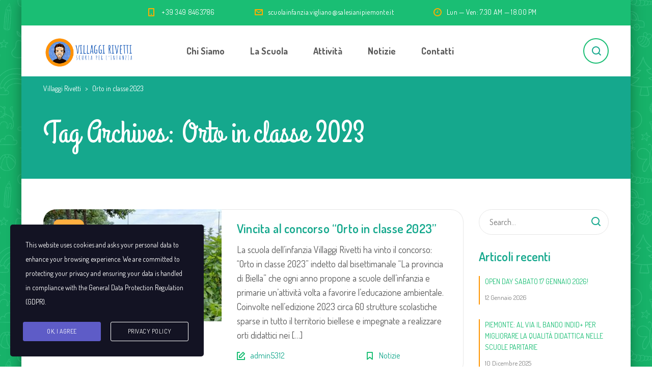

--- FILE ---
content_type: text/css
request_url: https://infanziavillaggi.it/wp-content/uploads/stm_uploads/skin-custom.css?ver=3.0
body_size: 47766
content:
@charset "UTF-8";body {position: relative; }.screen-reader-text {clip: rect(1px, 1px, 1px, 1px);position: absolute !important;height: 1px;width: 1px;overflow: hidden; }.screen-reader-text:focus {background-color: #f1f1f1;border-radius: 3px;box-shadow: 0 0 2px 2px rgba(0, 0, 0, 0.6);clip: auto !important;color: #21759b;display: block;font-size: 0.875rem;font-weight: bold;height: auto;left: 5px;line-height: normal;padding: 15px 23px 14px;text-decoration: none;top: 5px;width: auto;z-index: 100000; }p img {max-width: 100%;height: auto; }.post-password-form label {margin-bottom: 0; }*:focus {outline: none !important; }html {min-height: 100%;height: 100%; }body {background: #fff;font-family: "Dosis", sans-serif;font-size: 18px;line-height: 28px;-webkit-font-smoothing: antialiased;font-smoothing: antialiased;overflow-x: hidden; }h1,.h1 {margin: 0 0 33px 0;font-size: 60px;font-weight: 400;font-family: 'Grand Hotel', cursive;color: #15a88d; }h2,.h2 {margin: 0 0 34px 0;font-size: 42px;font-weight: 500;color: #15a88d; }h3,.h3 {margin: 0 0 35px 0;font-size: 36px;font-weight: 500;color: #15a88d; }h4,.h4 {margin: 0 0 36px 0;font-size: 30px;font-weight: 600;color: #15a88d; }h5,.h5 {margin: 0 0 27px 0;font-size: 24px;font-weight: 600;color: #15a88d; }h6,.h6 {margin: 0 0 28px 0;font-size: 18px;font-weight: 700;color: #15a88d; }p {margin-bottom: 30px;line-height: 30px;color: #595959; }p:last-child {margin-bottom: 0; }a {color: #1abe74; }a:hover, a:focus {color: #1abe74;text-decoration: underline; }dl {margin: 0 20px; }dl dd {margin-bottom: 20px; }pre {border-radius: 0;border: none;background: #eee;padding: 25px;margin-bottom: 30px; }blockquote {padding: 20px 50px 20px;border-left: 4px solid #95cc47;font-size: 16px; }blockquote cite {display: block;margin-top: 31px;font-style: normal;font-size: 15px; }.demo-buttons-group {max-width: 1920px; }.stm-bg_color_pink {background-color: #1abe74 !important; }.stm-background_color_pink {background-color: #1abe74 !important; }.stm-border_color_pink {border-color: #1abe74 !important; }.stm-font_color_pink {color: #1abe74 !important; }.stm-border-bottom_color_pink {border-bottom-color: #1abe74 !important; }.stm-bg_color_yellow {background-color: #ffad00 !important; }.stm-background_color_yellow {background-color: #ffad00 !important; }.stm-border_color_yellow {border-color: #ffad00 !important; }.stm-font_color_yellow {color: #ffad00 !important; }.stm-icon_color_yellow {color: #ffad00 !important; }.stm-border-bottom_color_yellow {border-bottom-color: #ffad00 !important; }.stm-bg_color_lilac {background-color: #15a88d !important; }.stm-background_color_lilac {background-color: #15a88d !important; }.stm-border_color_lilac {border-color: #15a88d !important; }.stm-font_color_lilac {color: #15a88d !important; }.stm-icon_color_lilac {color: #15a88d !important; }.stm-border-bottom_color_lilac {border-bottom-color: #15a88d !important; }.stm-font_color_gray {color: #808080; }.stm-font_color_dark-gray {color: #595959; }.alignnone {margin: 5px 20px 20px 0; }.aligncenter,div.aligncenter {display: block;margin: 5px auto 5px auto; }.alignright {float: right;margin: 5px 0 20px 20px; }.alignleft {float: left;margin: 5px 20px 20px 0; }a img.alignright {float: right;margin: 5px 0 20px 20px; }a img.alignnone {margin: 5px 20px 20px 0; }a img.alignleft {float: left;margin: 5px 20px 20px 0; }a img.aligncenter {display: block;margin-left: auto;margin-right: auto; }#wrapper {overflow: hidden;margin: 0 auto;position: relative; }.header-holder {position: relative;width: 100%;z-index: 99; }.header-holder.header_holder_small {margin-bottom: 20px; }.home .header-holder {position: absolute;margin-bottom: 0; }.home.blog .header-holder {position: inherit; }.home .header-holder_view-style_1 .header__content {border-bottom: 0 !important; }.header.affix {width: 100%;top: 0;background-color: #fff;border-bottom: 1px solid rgba(0, 0, 0, 0.3);box-shadow: 0px 5px 20px 0px rgba(0, 0, 0, 0.3); }.logo {height: 100px;line-height: 100px;float: left; }.logo img {display: inline-block;max-width: 100%;height: auto; }.logo_type_text .logo__inner {display: inline-block;line-height: 1;vertical-align: middle; }.logo_type_text .logo__title {font-size: 24px;font-weight: 700;line-height: 1; }.logo_type_text .logo__description {font-size: 14px;line-height: 1; }.header .logo {max-width: 25%; }.stm-nav__menu {list-style: none;padding-left: 0;margin-bottom: 0;font-size: 0; }.stm-nav__menu > li {display: inline-block;padding: 0 15px;margin: 0;font-weight: 700;font-size: 18px; }.stm-nav__menu > li:not(:last-child) {margin-bottom: 0; }.stm-nav__menu > li:before {content: none; }.stm-nav__menu > li > a:focus, .stm-nav__menu > li > a:hover {text-decoration: none; }.stm-nav_type_header {position: relative;float: right;z-index: 99; }.stm-nav__menu_type_header {margin-right: -24px; }.stm-nav__menu_type_header > .menu-item {position: relative;padding: 0;margin: 0 25px;font-size: 18px;z-index: 9; }.stm-nav__menu_type_header > .menu-item > a {position: relative;display: block;height: 100px;line-height: 100px;white-space: nowrap;-webkit-transition: all 0.3s ease;transition: all 0.3s ease;color: #15a88d; }.stm-nav__menu_type_header > .menu-item:hover > a:after, .stm-nav__menu_type_header > .menu-item.current-menu-parent > a:after, .stm-nav__menu_type_header > .menu-item.current-menu-item > a:after {visibility: visible;opacity: 1; }.stm-nav__menu_type_header > .menu-item .sub-menu {position: absolute;background: #fff;min-width: 150px;padding-left: 0;list-style: none;margin-bottom: 0;visibility: hidden;opacity: 0;z-index: 1;-webkit-transition: all 0.3s ease;transition: all 0.3s ease;border-radius: 0 0 15px 15px;box-shadow: 0px 5px 20px 0px rgba(0, 0, 0, 0.3); }.stm-nav__menu_type_header > .menu-item .sub-menu:before {content: "";position: absolute;top: -4px;left: 0;width: 100%;height: 4px;background-color: #1abe74; }.stm-nav__menu_type_header > .menu-item .sub-menu > .menu-item {position: relative; }.stm-nav__menu_type_header > .menu-item .sub-menu > .menu-item > a {position: relative;display: block;white-space: nowrap;padding: 9px 30px;line-height: 24px;font-size: 16px;font-weight: 500;color: #15a88d;overflow: hidden;-webkit-transition: all 0.3s ease;transition: all 0.3s ease; }.stm-nav__menu_type_header > .menu-item .sub-menu > .menu-item > a:before {content: '›';font-family: "Times New Roman", serif;position: absolute;left: 10px;top: 8px;font-size: 16px;color: #15a88d;-webkit-transition: all 0.3s ease;transition: all 0.3s ease;z-index: 1; }.stm-nav__menu_type_header > .menu-item .sub-menu > .menu-item > a:focus {text-decoration: none; }.stm-nav__menu_type_header > .menu-item .sub-menu > .menu-item:last-child a {border-radius: 0 0 15px 15px; }.stm-nav__menu_type_header > .menu-item .sub-menu > .menu-item:last-child > .sub-menu {border-radius: 0 15px 15px 15px; }.stm-nav__menu_type_header > .menu-item .sub-menu > .menu-item:last-child > .sub-menu > .menu-item:first-child a {border-radius: 0 15px 0 0; }.stm-nav__menu_type_header > .menu-item .sub-menu > .menu-item:last-child > .sub-menu > .menu-item:last-child a {border-bottom-left-radius: 15px;border-bottom-right-radius: 15px; }.stm-nav__menu_type_header > .menu-item .sub-menu > .menu-item > .sub-menu {left: 100%;top: 0;border-radius: 0 15px 15px 0; }.stm-nav__menu_type_header > .menu-item .sub-menu > .menu-item > .sub-menu:before {display: none; }.stm-nav__menu_type_header > .menu-item .sub-menu > .menu-item > .sub-menu > .menu-item > a {background: #fff; }.stm-nav__menu_type_header > .menu-item .sub-menu > .menu-item > .sub-menu > .menu-item:hover a {background: #1abe74;color: #fff; }.stm-nav__menu_type_header > .menu-item .sub-menu > .menu-item > .sub-menu > .menu-item:hover a:before {color: #fff; }.stm-nav__menu_type_header > .menu-item .sub-menu > .menu-item > .sub-menu > .menu-item:first-child a {border-radius: 0 15px 0 0; }.stm-nav__menu_type_header > .menu-item .sub-menu > .menu-item > .sub-menu > .menu-item:last-child a {border-bottom-right-radius: 15px;border-bottom-left-radius: 0; }.stm-nav__menu_type_header > .menu-item .sub-menu > .menu-item.current-menu-item:hover > a,.stm-nav__menu_type_header > .menu-item .sub-menu > .menu-item.current-menu-item > a {background-color: #1abe74 !important;color: #fff; }.stm-nav__menu_type_header > .menu-item .sub-menu > .menu-item.current-menu-item:hover > a:before,.stm-nav__menu_type_header > .menu-item .sub-menu > .menu-item.current-menu-item > a:before {color: #ffad00; }.stm-nav__menu_type_header > .menu-item .sub-menu > .menu-item:hover > a {text-decoration: none;background: #1abe74;color: #fff; }.stm-nav__menu_type_header > .menu-item .sub-menu > .menu-item:hover > a:before {color: #fff; }.stm-nav__menu_type_header > .menu-item .sub-menu > .menu-item:hover > .sub-menu {visibility: visible;opacity: 1; }.stm-nav__menu_type_header > .menu-item .sub-menu.sub-menu_show_to-left {left: auto;right: 100%; }.stm-nav__menu_type_header > .menu-item .sub-menu.sub-menu_show_to-left > .menu-item > .sub-menu.sub-menu_show_to-left {left: auto;right: 100%; }.stm-nav__menu_type_header > .menu-item .sub-menu > .menu-item > .sub-menu.sub-menu_show_to-left {left: auto;right: 100%;border-radius: 15px 0 15px 15px; }.stm-nav__menu_type_header > .menu-item .sub-menu > .menu-item > .sub-menu.sub-menu_show_to-left .menu-item:first-child a {border-radius: 15px 0 0 0; }.stm-nav__menu_type_header > .menu-item .sub-menu > .menu-item > .sub-menu.sub-menu_show_to-left .menu-item:last-child a {border-bottom-left-radius: 15px; }.stm-nav__menu_type_header > .menu-item .sub-menu > .menu-item:last-child > .sub-menu.sub-menu_show_to-left:last-child a {border-bottom-right-radius: 15px; }.stm-nav__menu_type_header > .menu-item.current-menu-item:hover > a,.stm-nav__menu_type_header > .menu-item.current-menu-item > a {color: #1abe74; }.stm-nav__menu_type_header > .menu-item:last-child > .sub-menu {left: auto;right: 0; }.stm-nav__menu_type_header > .menu-item:hover > a {color: #1abe74; }.stm-nav__menu_type_header > .menu-item:hover > .sub-menu {visibility: visible;opacity: 1; }.header_holder_small .header_view-style_1 .header__content,.header_holder_small .header_view-style_2 .header__content,.header_holder_small .header_view-style_3 .header__content,.header_holder_small .header_view-style_4 .header__content {border-bottom: 1px solid rgba(0, 0, 0, 0.15); }.home .header_holder_small .header_view-style_1 .header__content,.home .header_holder_small .header_view-style_2 .header__content,.home .header_holder_small .header_view-style_3 .header__content,.home .header_holder_small .header_view-style_4 .header__content {border-bottom: 0; }.header_view-style_1 {background: #fff; }.header_view-style_1 .stm-nav_type_header {float: left; }.header_view-style_1 .nav_menu_indent {width: 76px;float: left;height: 100px; }.header_view-style_1 .header__content {float: left;width: 100%; }.header_view-style_1 .top-bar__search {float: right;min-width: 50px;height: 50px;margin-top: 25px;border: 2px solid #1abe74;border-radius: 200px;position: relative;z-index: 100; }.header_view-style_1 .top-bar__search .stm-search-form {position: relative;padding-top: 3px !important; }.header_view-style_1 .top-bar__search .stm-search-form__submit {position: absolute;top: 8px;right: 7px;height: 32px;width: 30px;background: transparent;border: none;padding: 0;text-align: center;color: #808080;font-size: 18px;z-index: 2; }.header_view-style_1 .top-bar__search .stm-search-form__submit .stm-icon.stm-icon-search:before {content: "\e944";color: #15a88d; }.header_view-style_1 .top-bar__search .stm-search-form__field {position: relative;width: 30px;padding-top: 6px;padding-bottom: 5px;background: none;border: 0;z-index: 1;font-size: 0;color: transparent;-webkit-transition: all 0.3s ease;transition: all 0.3s ease; }.header_view-style_1 .top-bar__search .stm-search-form__field.stm-search-form__field_active {font-size: 14px; }.header_view-style_1 .top-bar__search .stm-search-form__field::-webkit-input-placeholder {color: transparent;-webkit-transition: all 0.3s ease;transition: all 0.3s ease; }.header_view-style_1 .top-bar__search .stm-search-form__field_active {width: 170px;padding-left: 18px;padding-right: 30px;border: 0;color: #fff; }.header_view-style_1 .top-bar__search .stm-search-form__field_active::-webkit-input-placeholder {color: #fff; }.header_view-style_1 .top-bar__search:hover {background-color: #1abe74;color: #fff; }.header_view-style_1 .top-bar__search:hover .stm-icon.stm-icon-search:before {color: #fff; }.header_view-style_1 .top-bar__search.stm-search-form__field_active {background-color: #1abe74;color: #fff; }.header_view-style_1 .top-bar__search.stm-search-form__field_active .stm-icon.stm-icon-search:before {color: #fff; }.header_view-style_1 .stm-nav__menu_type_header > .menu-item .sub-menu {left: -25px; }.header_view-style_2 .shopping-cart_small {border-color: transparent;margin-left: 50px; }.header_view-style_2 .shopping-cart_small:hover {background-color: transparent; }.header_view-style_2 .shopping-cart_small:hover .shopping-cart__left {color: #1abe74; }.header_view-style_2 .header__content {background: transparent; }.header_view-style_2 .header__content:after {content: '';display: table;clear: both; }.header_view-style_2 .stm-nav__menu_type_header > .menu-item {margin: 0 4px; }.header_view-style_2 .stm-nav__menu_type_header > .menu-item > a {padding: 0 28px;position: relative; }.header_view-style_2 .stm-nav__menu_type_header > .menu-item > a:before {content: "";position: absolute;top: 0;left: 0;width: 100%;height: 5px;background-color: #ea4335;-webkit-transition: 0.2s linear;transition: 0.2s linear;z-index: -1; }.header_view-style_2 .stm-nav__menu_type_header > .menu-item .sub-menu:before {background-color: #ea4335; }.header_view-style_2 .stm-nav__menu_type_header > .menu-item .sub-menu .menu-item a:before {background-color: transparent; }.header_view-style_2 .stm-nav__menu_type_header > .menu-item .sub-menu .menu-item:hover a {background-color: #ea4335; }.header_view-style_2 .stm-nav__menu_type_header > .menu-item .sub-menu .menu-item .menu-item a {background-color: transparent; }.header_view-style_2 .stm-nav__menu_type_header > .menu-item .sub-menu .menu-item .menu-item:hover a {background-color: #ea4335; }.header_view-style_2 .stm-nav__menu_type_header > .menu-item .sub-menu .menu-item.current-menu-item:hover > a,.header_view-style_2 .stm-nav__menu_type_header > .menu-item .sub-menu .menu-item.current-menu-item > a {color: #fff !important;background-color: #ea4335; }.header_view-style_2 .stm-nav__menu_type_header > .menu-item .sub-menu .menu-item.current-menu-item:hover > a:before,.header_view-style_2 .stm-nav__menu_type_header > .menu-item .sub-menu .menu-item.current-menu-item > a:before {color: #fff; }.header_view-style_2 .stm-nav__menu_type_header > .menu-item.current-menu-item:hover > a,.header_view-style_2 .stm-nav__menu_type_header > .menu-item.current-menu-item > a {color: #fff; }.header_view-style_2 .stm-nav__menu_type_header > .menu-item.current-menu-item:hover > a:before,.header_view-style_2 .stm-nav__menu_type_header > .menu-item.current-menu-item > a:before {height: 100%; }.header_view-style_2 .stm-nav__menu_type_header > .menu-item:nth-child(2n) a:before {background-color: #fbbc05; }.header_view-style_2 .stm-nav__menu_type_header > .menu-item:nth-child(2n) .sub-menu:before {background-color: #fbbc05; }.header_view-style_2 .stm-nav__menu_type_header > .menu-item:nth-child(2n) .sub-menu .menu-item a:before {background-color: transparent; }.header_view-style_2 .stm-nav__menu_type_header > .menu-item:nth-child(2n) .sub-menu .menu-item:hover a {background-color: #fbbc05; }.header_view-style_2 .stm-nav__menu_type_header > .menu-item:nth-child(2n) .sub-menu .menu-item .menu-item a {background-color: transparent; }.header_view-style_2 .stm-nav__menu_type_header > .menu-item:nth-child(2n) .sub-menu .menu-item .menu-item:hover a {background-color: #fbbc05; }.header_view-style_2 .stm-nav__menu_type_header > .menu-item:nth-child(2n) .sub-menu .menu-item.current-menu-item:hover > a,.header_view-style_2 .stm-nav__menu_type_header > .menu-item:nth-child(2n) .sub-menu .menu-item.current-menu-item > a {background-color: #fbbc05; }.header_view-style_2 .stm-nav__menu_type_header > .menu-item:nth-child(3n) a:before {background-color: #96cd39; }.header_view-style_2 .stm-nav__menu_type_header > .menu-item:nth-child(3n) .sub-menu:before {background-color: #96cd39; }.header_view-style_2 .stm-nav__menu_type_header > .menu-item:nth-child(3n) .sub-menu .menu-item a:before {background-color: transparent; }.header_view-style_2 .stm-nav__menu_type_header > .menu-item:nth-child(3n) .sub-menu .menu-item:hover a {background-color: #96cd39; }.header_view-style_2 .stm-nav__menu_type_header > .menu-item:nth-child(3n) .sub-menu .menu-item .menu-item a {background-color: transparent; }.header_view-style_2 .stm-nav__menu_type_header > .menu-item:nth-child(3n) .sub-menu .menu-item .menu-item:hover a {background-color: #96cd39; }.header_view-style_2 .stm-nav__menu_type_header > .menu-item:nth-child(3n) .sub-menu .menu-item.current-menu-item:hover > a,.header_view-style_2 .stm-nav__menu_type_header > .menu-item:nth-child(3n) .sub-menu .menu-item.current-menu-item > a {background-color: #96cd39; }.header_view-style_2 .stm-nav__menu_type_header > .menu-item:nth-child(4n) a:before {background-color: #4285f4; }.header_view-style_2 .stm-nav__menu_type_header > .menu-item:nth-child(4n) .sub-menu:before {background-color: #4285f4; }.header_view-style_2 .stm-nav__menu_type_header > .menu-item:nth-child(4n) .sub-menu .menu-item a:before {background-color: transparent; }.header_view-style_2 .stm-nav__menu_type_header > .menu-item:nth-child(4n) .sub-menu .menu-item:hover a {background-color: #4285f4; }.header_view-style_2 .stm-nav__menu_type_header > .menu-item:nth-child(4n) .sub-menu .menu-item .menu-item a {background-color: transparent; }.header_view-style_2 .stm-nav__menu_type_header > .menu-item:nth-child(4n) .sub-menu .menu-item .menu-item:hover a {background-color: #4285f4; }.header_view-style_2 .stm-nav__menu_type_header > .menu-item:nth-child(4n) .sub-menu .menu-item.current-menu-item:hover > a,.header_view-style_2 .stm-nav__menu_type_header > .menu-item:nth-child(4n) .sub-menu .menu-item.current-menu-item > a {background-color: #4285f4; }.header_view-style_2 .stm-nav__menu_type_header > .menu-item:nth-child(5n) a:before {background-color: #ac40ff; }.header_view-style_2 .stm-nav__menu_type_header > .menu-item:nth-child(5n) .sub-menu:before {background-color: #ac40ff; }.header_view-style_2 .stm-nav__menu_type_header > .menu-item:nth-child(5n) .sub-menu .menu-item a:before {background-color: transparent; }.header_view-style_2 .stm-nav__menu_type_header > .menu-item:nth-child(5n) .sub-menu .menu-item:hover a {background-color: #ac40ff; }.header_view-style_2 .stm-nav__menu_type_header > .menu-item:nth-child(5n) .sub-menu .menu-item .menu-item a {background-color: transparent; }.header_view-style_2 .stm-nav__menu_type_header > .menu-item:nth-child(5n) .sub-menu .menu-item .menu-item:hover a {background-color: #ac40ff; }.header_view-style_2 .stm-nav__menu_type_header > .menu-item:nth-child(5n) .sub-menu .menu-item.current-menu-item:hover > a,.header_view-style_2 .stm-nav__menu_type_header > .menu-item:nth-child(5n) .sub-menu .menu-item.current-menu-item > a {background-color: #ac40ff; }.header_view-style_2 .stm-nav__menu_type_header > .menu-item:nth-child(6n) a:before {background-color: #ff0099; }.header_view-style_2 .stm-nav__menu_type_header > .menu-item:nth-child(6n) .sub-menu:before {background-color: #ff0099; }.header_view-style_2 .stm-nav__menu_type_header > .menu-item:nth-child(6n) .sub-menu .menu-item a:before {background-color: transparent; }.header_view-style_2 .stm-nav__menu_type_header > .menu-item:nth-child(6n) .sub-menu .menu-item:hover a {background-color: #ff0099; }.header_view-style_2 .stm-nav__menu_type_header > .menu-item:nth-child(6n) .sub-menu .menu-item .menu-item a {background-color: transparent; }.header_view-style_2 .stm-nav__menu_type_header > .menu-item:nth-child(6n) .sub-menu .menu-item .menu-item:hover a {background-color: #ff0099; }.header_view-style_2 .stm-nav__menu_type_header > .menu-item:nth-child(6n) .sub-menu .menu-item.current-menu-item:hover > a,.header_view-style_2 .stm-nav__menu_type_header > .menu-item:nth-child(6n) .sub-menu .menu-item.current-menu-item > a {background-color: #ff0099; }.header_view-style_2 .stm-nav__menu_type_header > .menu-item:nth-child(7n) a:before {background-color: #ea4335; }.header_view-style_2 .stm-nav__menu_type_header > .menu-item:nth-child(7n) .sub-menu:before {background-color: #ea4335; }.header_view-style_2 .stm-nav__menu_type_header > .menu-item:nth-child(7n) .sub-menu .menu-item a:before {background-color: transparent; }.header_view-style_2 .stm-nav__menu_type_header > .menu-item:nth-child(7n) .sub-menu .menu-item:hover a {background-color: #ea4335; }.header_view-style_2 .stm-nav__menu_type_header > .menu-item:nth-child(7n) .sub-menu .menu-item .menu-item a {background-color: transparent; }.header_view-style_2 .stm-nav__menu_type_header > .menu-item:nth-child(7n) .sub-menu .menu-item .menu-item:hover a {background-color: #ea4335; }.header_view-style_2 .stm-nav__menu_type_header > .menu-item:nth-child(7n) .sub-menu .menu-item.current-menu-item:hover > a,.header_view-style_2 .stm-nav__menu_type_header > .menu-item:nth-child(7n) .sub-menu .menu-item.current-menu-item > a {background-color: #ea4335; }.header_view-style_2 .stm-nav__menu_type_header > .menu-item:hover a {color: #fff; }.header_view-style_2 .stm-nav__menu_type_header > .menu-item:hover a:before {height: 100%; }.header_view-style_2 .stm-nav__menu_type_header > .menu-item .sub-menu .menu-item a {color: #15a88d; }.header_view-style_2 .stm-nav__menu_type_header > .menu-item .sub-menu .menu-item:hover a {color: #fff; }.header_view-style_2 .stm-nav__menu_type_header > .menu-item .sub-menu .menu-item .menu-item a {color: #15a88d; }.header_view-style_2 .stm-nav__menu_type_header > .menu-item .sub-menu .menu-item .menu-item:hover a {color: #fff; }.header_view-style_2 .stm-nav__menu_type_header > .menu-item .sub-menu .menu-item .menu-item:hover a:before {color: #fff; }.home .header_view-style_3 .header__content {border-radius: 25px;padding: 0 20px 0 30px; }.header_view-style_3 .header__content {position: relative;background-color: #fff; }.header_view-style_3 .header__content:after {content: '';display: table;clear: both; }.header_view-style_3 .shopping-cart_small {border-color: transparent;margin-left: 50px; }.header_view-style_3 .shopping-cart_small:hover {background-color: transparent; }.header_view-style_3 .shopping-cart_small:hover .shopping-cart__left {color: #1abe74; }.header_view-style_3 .stm-nav__menu_type_header > .menu-item {margin: 20px 0 0; }.header_view-style_3 .stm-nav__menu_type_header > .menu-item > a {height: auto;padding: 0 30px;line-height: 58px;border-radius: 20px;color: #ea4335; }.header_view-style_3 .stm-nav__menu_type_header > .menu-item:hover a {color: #fff !important;background-color: #ea4335; }.header_view-style_3 .stm-nav__menu_type_header > .menu-item .sub-menu {margin-top: 22px; }.header_view-style_3 .stm-nav__menu_type_header > .menu-item .sub-menu:before {background-color: #ea4335; }.header_view-style_3 .stm-nav__menu_type_header > .menu-item .sub-menu > .menu-item > a {color: #15a88d !important;background-color: transparent !important; }.header_view-style_3 .stm-nav__menu_type_header > .menu-item .sub-menu > .menu-item > a:hover {color: #fff !important;background-color: #ea4335 !important; }.header_view-style_3 .stm-nav__menu_type_header > .menu-item .sub-menu > .menu-item.current-menu-item:hover > a,.header_view-style_3 .stm-nav__menu_type_header > .menu-item .sub-menu > .menu-item.current-menu-item > a {background: #ea4335 !important;color: #fff !important; }.header_view-style_3 .stm-nav__menu_type_header > .menu-item .sub-menu > .menu-item.current-menu-item:hover > a:before,.header_view-style_3 .stm-nav__menu_type_header > .menu-item .sub-menu > .menu-item.current-menu-item > a:before {color: #fff; }.header_view-style_3 .stm-nav__menu_type_header > .menu-item .sub-menu > .menu-item .menu-item a:hover:before {color: #fff; }.header_view-style_3 .stm-nav__menu_type_header > .menu-item.current-menu-item:hover > a,.header_view-style_3 .stm-nav__menu_type_header > .menu-item.current-menu-item > a {background: #ea4335;color: #fff; }.header_view-style_3 .stm-nav__menu_type_header > .menu-item:nth-child(2n).current-menu-item:hover > a,.header_view-style_3 .stm-nav__menu_type_header > .menu-item:nth-child(2n).current-menu-item > a {background: #fbbc05;color: #fff; }.header_view-style_3 .stm-nav__menu_type_header > .menu-item:nth-child(2n) .sub-menu:before {background-color: #fbbc05; }.header_view-style_3 .stm-nav__menu_type_header > .menu-item:nth-child(2n) .sub-menu > .menu-item.current-menu-item:hover > a,.header_view-style_3 .stm-nav__menu_type_header > .menu-item:nth-child(2n) .sub-menu > .menu-item.current-menu-item > a {background: #fbbc05 !important; }.header_view-style_3 .stm-nav__menu_type_header > .menu-item:nth-child(2n) > a {color: #fbbc05; }.header_view-style_3 .stm-nav__menu_type_header > .menu-item:nth-child(2n):hover a {background-color: #fbbc05; }.header_view-style_3 .stm-nav__menu_type_header > .menu-item:nth-child(2n):hover a:hover {background-color: #fbbc05 !important; }.header_view-style_3 .stm-nav__menu_type_header > .menu-item:nth-child(3n).current-menu-item:hover > a,.header_view-style_3 .stm-nav__menu_type_header > .menu-item:nth-child(3n).current-menu-item > a {background: #96cd39;color: #fff; }.header_view-style_3 .stm-nav__menu_type_header > .menu-item:nth-child(3n) .sub-menu:before {background-color: #96cd39; }.header_view-style_3 .stm-nav__menu_type_header > .menu-item:nth-child(3n) .sub-menu > .menu-item.current-menu-item:hover > a,.header_view-style_3 .stm-nav__menu_type_header > .menu-item:nth-child(3n) .sub-menu > .menu-item.current-menu-item > a {background: #96cd39 !important; }.header_view-style_3 .stm-nav__menu_type_header > .menu-item:nth-child(3n) > a {color: #96cd39; }.header_view-style_3 .stm-nav__menu_type_header > .menu-item:nth-child(3n):hover a {background-color: #96cd39; }.header_view-style_3 .stm-nav__menu_type_header > .menu-item:nth-child(3n):hover a:hover {background-color: #96cd39 !important; }.header_view-style_3 .stm-nav__menu_type_header > .menu-item:nth-child(4n).current-menu-item:hover > a,.header_view-style_3 .stm-nav__menu_type_header > .menu-item:nth-child(4n).current-menu-item > a {background: #4285f4;color: #fff; }.header_view-style_3 .stm-nav__menu_type_header > .menu-item:nth-child(4n) .sub-menu:before {background-color: #4285f4; }.header_view-style_3 .stm-nav__menu_type_header > .menu-item:nth-child(4n) .sub-menu > .menu-item.current-menu-item:hover > a,.header_view-style_3 .stm-nav__menu_type_header > .menu-item:nth-child(4n) .sub-menu > .menu-item.current-menu-item > a {background: #4285f4 !important; }.header_view-style_3 .stm-nav__menu_type_header > .menu-item:nth-child(4n) > a {color: #4285f4; }.header_view-style_3 .stm-nav__menu_type_header > .menu-item:nth-child(4n):hover a {background-color: #4285f4; }.header_view-style_3 .stm-nav__menu_type_header > .menu-item:nth-child(4n):hover a:hover {background-color: #4285f4 !important; }.header_view-style_3 .stm-nav__menu_type_header > .menu-item:nth-child(5n).current-menu-item:hover > a,.header_view-style_3 .stm-nav__menu_type_header > .menu-item:nth-child(5n).current-menu-item > a {background: #ac40ff;color: #fff; }.header_view-style_3 .stm-nav__menu_type_header > .menu-item:nth-child(5n) .sub-menu:before {background-color: #ac40ff; }.header_view-style_3 .stm-nav__menu_type_header > .menu-item:nth-child(5n) .sub-menu > .menu-item.current-menu-item:hover > a,.header_view-style_3 .stm-nav__menu_type_header > .menu-item:nth-child(5n) .sub-menu > .menu-item.current-menu-item > a {background: #ac40ff !important; }.header_view-style_3 .stm-nav__menu_type_header > .menu-item:nth-child(5n) > a {color: #ac40ff; }.header_view-style_3 .stm-nav__menu_type_header > .menu-item:nth-child(5n):hover a {background-color: #ac40ff; }.header_view-style_3 .stm-nav__menu_type_header > .menu-item:nth-child(5n):hover a:hover {background-color: #ac40ff !important; }.header_view-style_3 .stm-nav__menu_type_header > .menu-item:nth-child(6n).current-menu-item:hover > a,.header_view-style_3 .stm-nav__menu_type_header > .menu-item:nth-child(6n).current-menu-item > a {background: #ff0099;color: #fff; }.header_view-style_3 .stm-nav__menu_type_header > .menu-item:nth-child(6n) .sub-menu:before {background-color: #ff0099; }.header_view-style_3 .stm-nav__menu_type_header > .menu-item:nth-child(6n) .sub-menu > .menu-item.current-menu-item:hover > a,.header_view-style_3 .stm-nav__menu_type_header > .menu-item:nth-child(6n) .sub-menu > .menu-item.current-menu-item > a {background: #ff0099 !important; }.header_view-style_3 .stm-nav__menu_type_header > .menu-item:nth-child(6n) > a {color: #ff0099; }.header_view-style_3 .stm-nav__menu_type_header > .menu-item:nth-child(6n):hover a {background-color: #ff0099; }.header_view-style_3 .stm-nav__menu_type_header > .menu-item:nth-child(6n):hover a:hover {background-color: #ff0099 !important; }.header_view-style_3 .stm-nav__menu_type_header > .menu-item:nth-child(7n).current-menu-item:hover > a,.header_view-style_3 .stm-nav__menu_type_header > .menu-item:nth-child(7n).current-menu-item > a {background: #ea4335;color: #fff; }.header_view-style_3 .stm-nav__menu_type_header > .menu-item:nth-child(7n) .sub-menu:before {background-color: #ea4335; }.header_view-style_3 .stm-nav__menu_type_header > .menu-item:nth-child(7n) .sub-menu > .menu-item.current-menu-item:hover > a,.header_view-style_3 .stm-nav__menu_type_header > .menu-item:nth-child(7n) .sub-menu > .menu-item.current-menu-item > a {background: #ea4335 !important; }.header_view-style_3 .stm-nav__menu_type_header > .menu-item:nth-child(7n) > a {color: #ea4335; }.header_view-style_3 .stm-nav__menu_type_header > .menu-item:nth-child(7n):hover a {background-color: #ea4335; }.header_view-style_3 .stm-nav__menu_type_header > .menu-item:nth-child(7n):hover a:hover {background-color: #ea4335 !important; }.header_view-style_4 {background-color: rgba(255, 255, 255, 0.75); }.header_view-style_4 .header__content {float: left;width: 100%; }.header_view-style_4 .logo {float: none;height: 90px;line-height: 90px;max-width: 100%; }.header_view-style_4 .stm-nav_type_header {display: table;width: 100%; }.header_view-style_4 .stm-nav_type_header .logo-center-box {display: table-cell;vertical-align: middle;text-align: center;width: 15%; }.header_view-style_4 .stm-nav__menu_type_header {display: table-cell;vertical-align: middle;width: 42.5%; }.header_view-style_4 .stm-nav__menu_type_header > .menu-item {margin: 0; }.header_view-style_4 .stm-nav__menu_type_header > .menu-item > a {border-radius: 20px;height: 60px;line-height: 60px;padding: 0 30px; }.header_view-style_4 .stm-nav__menu_type_header > .menu-item > a:hover {background-color: #ff0099;color: #fff; }.header_view-style_4 .stm-nav__menu_type_header > .menu-item .sub-menu {margin-top: 15px; }.header_view-style_4 .stm-nav__menu_type_header > .menu-item .sub-menu > .menu-item.current-menu-item:hover > a,.header_view-style_4 .stm-nav__menu_type_header > .menu-item .sub-menu > .menu-item.current-menu-item > a {background: #1abe74; }.header_view-style_4 .stm-nav__menu_type_header > .menu-item.current-menu-item:hover > a,.header_view-style_4 .stm-nav__menu_type_header > .menu-item.current-menu-item > a {background: #ff0099;color: #fff; }.header-mobile {display: none;background: #fff; }.header-mobile .logo {padding: 15px 0;line-height: 1;height: auto;vertical-align: middle; }.header-mobile .logo_type_text .logo__title {color: #ffad00; }.header-mobile .logo_type_text .logo__description {color: #808080; }.header-mobile .header-mobile__logo {position: relative;padding: 0 80px 0 20px; }.header-mobile .header-mobile__logo:after {content: '';display: table;clear: both; }.header-mobile .stm-nav_type_mobile-header {display: none; }.header-mobile .header-mobile__nav-control {height: 100%;width: 75px;position: absolute;top: 0;right: 0;cursor: pointer; }.header-mobile .header-mobile__control-line {position: absolute;top: 50%;left: 30px;right: 30px;height: 2px;width: 20px;background: #ffad00;-webkit-transform: translateY(-50%);transform: translateY(-50%); }.header-mobile .header-mobile__control-line:after, .header-mobile .header-mobile__control-line:before {content: "";position: absolute;left: 0;width: 20px;height: 2px;background: #ffad00; }.header-mobile .header-mobile__control-line:before {top: -7px;-webkit-transition: top .3s .3s, -webkit-transform .3s 0s;transition: top .3s .3s, -webkit-transform .3s 0s;transition: top .3s .3s, transform .3s 0s;transition: top .3s .3s, transform .3s 0s, -webkit-transform .3s 0s; }.header-mobile .header-mobile__control-line:after {bottom: -7px;-webkit-transition: bottom .3s .3s, -webkit-transform .3s 0s;transition: bottom .3s .3s, -webkit-transform .3s 0s;transition: bottom .3s .3s, transform .3s 0s;transition: bottom .3s .3s, transform .3s 0s, -webkit-transform .3s 0s; }.header-mobile .header-mobile__nav-control.active .header-mobile__control-line {background: 0 0; }.header-mobile .header-mobile__nav-control.active .header-mobile__control-line:before {top: 0;-webkit-transform: rotate(45deg);transform: rotate(45deg);-webkit-transition: top .3s 0s, -webkit-transform .3s .3s;transition: top .3s 0s, -webkit-transform .3s .3s;transition: top .3s 0s, transform .3s .3s;transition: top .3s 0s, transform .3s .3s, -webkit-transform .3s .3s; }.header-mobile .header-mobile__nav-control.active .header-mobile__control-line:after {bottom: 0;-webkit-transform: rotate(-45deg);transform: rotate(-45deg);-webkit-transition: bottom .3s 0s, -webkit-transform .3s .3s;transition: bottom .3s 0s, -webkit-transform .3s .3s;transition: bottom .3s 0s, transform .3s .3s;transition: bottom .3s 0s, transform .3s .3s, -webkit-transform .3s .3s; }.stm-nav__menu_type_mobile-header li {display: block;padding: 0;text-align: center; }.stm-nav__menu_type_mobile-header li a {display: block;line-height: 1; }.stm-nav__menu_type_mobile-header li a:hover,.stm-nav__menu_type_mobile-header li a:focus {text-decoration: none; }.stm-nav__menu_type_mobile-header li ul {margin: 0;padding-left: 0;list-style: none; }.stm-nav__menu_type_mobile-header > li {border-top: 1px solid #bfbfbf; }.stm-nav__menu_type_mobile-header > li > ul {display: none;position: relative;list-style: none;box-shadow: 0 -4px 0 #1abe74; }.stm-nav__menu_type_mobile-header > li > a {padding: 17px 15px;background: #fff;font-size: 16px;color: #ffad00; }.stm-nav__menu_type_mobile-header > li ul {position: relative;display: none;background: #15a88d;box-shadow: 0 -4px 0 #1abe74; }.stm-nav__menu_type_mobile-header > li ul li:not(:first-child) {border-top: 1px solid rgba(255, 255, 255, 0.25); }.stm-nav__menu_type_mobile-header > li ul li a {padding: 18.5px 15px;font-size: 13px;line-height: 1;color: #fff; }.stm-nav__menu_type_mobile-header > li > ul > li > ul {background: #ffad00; }.stm-nav__menu_type_mobile-header > li > ul > li > ul > li:not(:first-child) {border-top: 1px solid rgba(255, 255, 255, 0.25); }.stm-nav__menu_type_mobile-header > li > ul > li > ul > li a {background: #ffad00; }.sidebar_type_blog .widget {margin-bottom: 30px; }.content {min-height: 520px;padding-top: 60px;padding-bottom: 100px; }.single-stm_course .content,.single-stm_teacher .content {padding: 0; }.woocommerce-page .content {padding-top: 5px; }.content_type_vc {padding: 0; }.vc_row[data-vc-full-width] {overflow: visible !important; }.vc_row[data-vc-full-width].vc_parallax {overflow: hidden !important; }.site-layout_boxed {-webkit-transition: background 0.3s ease;transition: background 0.3s ease; }.site-layout_boxed.site-bg_image {background-attachment: fixed;background-size: cover;background-repeat: no-repeat; }.site-layout_boxed #wrapper {max-width: 1196px;background-color: #f8f8f8;box-shadow: 0 0 25px rgba(0, 0, 0, 0.35); }body.site-bg_img_1 {background-image: url("../../img/background/bg_img_1.jpg"); }body.site-bg_img_2 {background-image: url("../../img/background/bg_img_2.jpg"); }body.site-bg_pattern_1 {background-image: url("../../img/background/bg_pattern_1.jpg"); }body.site-bg_pattern_2 {background-image: url("../../img/background/bg_pattern_2.jpg"); }body.site-bg_pattern_3 {background-image: url("../../img/background/bg_pattern_3.jpg"); }.footer .copyright {background-color: #fff;margin: 0 -5000px;padding: 28px 5000px 34px;letter-spacing: 0.28px;text-align: center;font-size: 14px;color: #808080; }.footer_type_default {background: #15a88d; }.footer_compact {padding-top: 29px; }.widget-area_type_footer {padding-top: 61px;padding-bottom: 53px; }ul.stm-list-1,ul.stm-list-1-white,ul.stm-list-1-blue,ul.stm-list-2,ul.stm-list-2-white,ul.stm-list-2-blue,ul.stm-list-1-sm,ul.stm-list-2-sm,ul.stm-list-3,ul.stm-list-3-sm,ul.stm-list-3-white {padding-left: 0;margin-bottom: 0;list-style: none; }ul.stm-list-1 li,ul.stm-list-1-white li,ul.stm-list-1-blue li,ul.stm-list-2 li,ul.stm-list-2-white li,ul.stm-list-2-blue li,ul.stm-list-1-sm li,ul.stm-list-2-sm li,ul.stm-list-3 li,ul.stm-list-3-sm li,ul.stm-list-3-white li {position: relative;padding-left: 45px;line-height: 24px; }ul.stm-list-1 li:not(:last-child),ul.stm-list-1-white li:not(:last-child),ul.stm-list-1-blue li:not(:last-child),ul.stm-list-2 li:not(:last-child),ul.stm-list-2-white li:not(:last-child),ul.stm-list-2-blue li:not(:last-child),ul.stm-list-1-sm li:not(:last-child),ul.stm-list-2-sm li:not(:last-child),ul.stm-list-3 li:not(:last-child),ul.stm-list-3-sm li:not(:last-child),ul.stm-list-3-white li:not(:last-child) {margin-bottom: 18px; }ul.stm-list-1 li:before,ul.stm-list-1-white li:before,ul.stm-list-1-blue li:before,ul.stm-list-2 li:before,ul.stm-list-2-white li:before,ul.stm-list-2-blue li:before,ul.stm-list-1-sm li:before,ul.stm-list-2-sm li:before,ul.stm-list-3 li:before,ul.stm-list-3-sm li:before,ul.stm-list-3-white li:before {position: absolute; }ul.stm-list-1 li > ul,ul.stm-list-1-white li > ul,ul.stm-list-1-blue li > ul,ul.stm-list-2 li > ul,ul.stm-list-2-white li > ul,ul.stm-list-2-blue li > ul,ul.stm-list-1-sm li > ul,ul.stm-list-2-sm li > ul,ul.stm-list-3 li > ul,ul.stm-list-3-sm li > ul,ul.stm-list-3-white li > ul {padding-top: 14px;margin-bottom: 0; }ul.stm-list-1 li > ul > li,ul.stm-list-1-white li > ul > li,ul.stm-list-1-blue li > ul > li,ul.stm-list-2 li > ul > li,ul.stm-list-2-white li > ul > li,ul.stm-list-2-blue li > ul > li,ul.stm-list-1-sm li > ul > li,ul.stm-list-2-sm li > ul > li,ul.stm-list-3 li > ul > li,ul.stm-list-3-sm li > ul > li,ul.stm-list-3-white li > ul > li {padding-left: 20px;line-height: 24px; }ul.stm-list-1 li > ul > li:before,ul.stm-list-1-white li > ul > li:before,ul.stm-list-1-blue li > ul > li:before,ul.stm-list-2 li > ul > li:before,ul.stm-list-2-white li > ul > li:before,ul.stm-list-2-blue li > ul > li:before,ul.stm-list-1-sm li > ul > li:before,ul.stm-list-2-sm li > ul > li:before,ul.stm-list-3 li > ul > li:before,ul.stm-list-3-sm li > ul > li:before,ul.stm-list-3-white li > ul > li:before {position: absolute; }ul.stm-list-1 li > ul > li:not(:last-child),ul.stm-list-1-white li > ul > li:not(:last-child),ul.stm-list-1-blue li > ul > li:not(:last-child),ul.stm-list-2 li > ul > li:not(:last-child),ul.stm-list-2-white li > ul > li:not(:last-child),ul.stm-list-2-blue li > ul > li:not(:last-child),ul.stm-list-1-sm li > ul > li:not(:last-child),ul.stm-list-2-sm li > ul > li:not(:last-child),ul.stm-list-3 li > ul > li:not(:last-child),ul.stm-list-3-sm li > ul > li:not(:last-child),ul.stm-list-3-white li > ul > li:not(:last-child) {margin-bottom: 12px; }ul.stm-list-1 li > ul > li ul,ul.stm-list-1-white li > ul > li ul,ul.stm-list-1-blue li > ul > li ul,ul.stm-list-2 li > ul > li ul,ul.stm-list-2-white li > ul > li ul,ul.stm-list-2-blue li > ul > li ul,ul.stm-list-1-sm li > ul > li ul,ul.stm-list-2-sm li > ul > li ul,ul.stm-list-3 li > ul > li ul,ul.stm-list-3-sm li > ul > li ul,ul.stm-list-3-white li > ul > li ul {margin-bottom: 0;padding-top: 14px; }ul.stm-list-1 li > ul > li ul li:before,ul.stm-list-1-white li > ul > li ul li:before,ul.stm-list-1-blue li > ul > li ul li:before,ul.stm-list-2 li > ul > li ul li:before,ul.stm-list-2-white li > ul > li ul li:before,ul.stm-list-2-blue li > ul > li ul li:before,ul.stm-list-1-sm li > ul > li ul li:before,ul.stm-list-2-sm li > ul > li ul li:before,ul.stm-list-3 li > ul > li ul li:before,ul.stm-list-3-sm li > ul > li ul li:before,ul.stm-list-3-white li > ul > li ul li:before {position: absolute; }ul.stm-list-1,ul.stm-list-1-sm,ul.stm-list-1-white,ul.stm-list-1-blue {margin-bottom: 18px; }ul.stm-list-1 li,ul.stm-list-1-sm li,ul.stm-list-1-white li,ul.stm-list-1-blue li {color: #595959; }ul.stm-list-1 li:before,ul.stm-list-1-sm li:before,ul.stm-list-1-white li:before,ul.stm-list-1-blue li:before {content: '\e958';font-family: 'stm-icon' !important;speak: none;font-style: normal;font-weight: normal;font-variant: normal;text-transform: none;line-height: 1;-webkit-font-smoothing: antialiased;-moz-osx-font-smoothing: grayscale;top: 2px;left: 0;font-size: 24px;color: #1abe74; }ul.stm-list-1 li > ul > li,ul.stm-list-1-sm li > ul > li,ul.stm-list-1-white li > ul > li,ul.stm-list-1-blue li > ul > li {color: #595959; }ul.stm-list-1 li > ul > li:before,ul.stm-list-1-sm li > ul > li:before,ul.stm-list-1-white li > ul > li:before,ul.stm-list-1-blue li > ul > li:before {content: "\f111";font: normal normal normal 14px/1 FontAwesome;font-size: inherit;text-rendering: auto;-webkit-font-smoothing: antialiased;-moz-osx-font-smoothing: grayscale;top: 10px;left: 0;font-size: 5px;color: #1abe74; }ul.stm-list-1 li > ul > li ul li:before,ul.stm-list-1-sm li > ul > li ul li:before,ul.stm-list-1-white li > ul > li ul li:before,ul.stm-list-1-blue li > ul > li ul li:before {content: "\e92d";font-family: 'stm-icon' !important;speak: none;font-style: normal;font-weight: normal;font-variant: normal;text-transform: none;line-height: 1;-webkit-font-smoothing: antialiased;-moz-osx-font-smoothing: grayscale;top: 10px;left: 0;font-size: 4px;color: #1abe74; }ul.stm-list-2 li,ul.stm-list-2-sm li,ul.stm-list-2-white li,ul.stm-list-2-blue li {color: #595959; }ul.stm-list-2 li:before,ul.stm-list-2-sm li:before,ul.stm-list-2-white li:before,ul.stm-list-2-blue li:before {content: "\f111";font: normal normal normal 14px/1 FontAwesome;font-size: inherit;text-rendering: auto;-webkit-font-smoothing: antialiased;-moz-osx-font-smoothing: grayscale;top: 10px;left: 0;font-size: 7px;color: #1abe74; }ul.stm-list-3 li,ul.stm-list-3-sm li,ul.stm-list-3-white li {color: #595959;padding-left: 25px; }ul.stm-list-3 li:not(:last-child),ul.stm-list-3-sm li:not(:last-child),ul.stm-list-3-white li:not(:last-child) {margin-bottom: 11px; }ul.stm-list-3 li:before,ul.stm-list-3-sm li:before,ul.stm-list-3-white li:before {content: '\e90f';font-family: 'stm-icon' !important;speak: none;font-style: normal;font-weight: normal;font-variant: normal;text-transform: none;line-height: 1;-webkit-font-smoothing: antialiased;-moz-osx-font-smoothing: grayscale;top: 9px;left: 0;font-size: 6px;color: #1abe74; }ul.stm-list-3 li > ul > li,ul.stm-list-3-sm li > ul > li,ul.stm-list-3-white li > ul > li {color: #595959; }ul.stm-list-3 li > ul > li:before,ul.stm-list-3-sm li > ul > li:before,ul.stm-list-3-white li > ul > li:before {content: "\f111";font: normal normal normal 14px/1 FontAwesome;font-size: inherit;text-rendering: auto;-webkit-font-smoothing: antialiased;-moz-osx-font-smoothing: grayscale;top: 10px;left: 0;font-size: 5px;color: #1abe74; }ul.stm-list-3 li > ul > li ul li:before,ul.stm-list-3-sm li > ul > li ul li:before,ul.stm-list-3-white li > ul > li ul li:before {content: "\e92d";font-family: 'stm-icon' !important;speak: none;font-style: normal;font-weight: normal;font-variant: normal;text-transform: none;line-height: 1;-webkit-font-smoothing: antialiased;-moz-osx-font-smoothing: grayscale;top: 10px;left: 0;font-size: 4px;color: #1abe74; }ul.stm-list-1-yellow li,ul.stm-list-2-yellow li {color: #595959; }ul.stm-list-1-yellow li:before,ul.stm-list-2-yellow li:before {color: #ffad00; }ul.stm-list-1-yellow li a:hover,ul.stm-list-2-yellow li a:hover {text-decoration: underline;color: #ffad00; }ul.stm-list-1-yellow li > ul > li,ul.stm-list-2-yellow li > ul > li {color: #ffad00; }ul.stm-list-1-yellow li > ul > li:before,ul.stm-list-2-yellow li > ul > li:before {color: #ffad00; }ul.stm-list-1-yellow li > ul > li ul li:before,ul.stm-list-2-yellow li > ul > li ul li:before {color: #ffad00; }ul.stm-list-1-lilac li,ul.stm-list-2-lilac li {color: #595959; }ul.stm-list-1-lilac li:before,ul.stm-list-2-lilac li:before {color: #15a88d; }ul.stm-list-1-lilac li > ul > li,ul.stm-list-2-lilac li > ul > li {color: #595959; }ul.stm-list-1-lilac li > ul > li:before,ul.stm-list-2-lilac li > ul > li:before {color: #15a88d; }ul.stm-list-1-lilac li > ul > li ul li,ul.stm-list-2-lilac li > ul > li ul li {color: #595959; }ul.stm-list-1-lilac li > ul > li ul li:before,ul.stm-list-2-lilac li > ul > li ul li:before {color: #15a88d; }ul.stm-list-3-white li,ul.stm-list-3-white li {color: #fff; }ul.stm-list-3-white li:before,ul.stm-list-3-white li:before {color: #fff; }ul.stm-list-3-white li a:hover,ul.stm-list-3-white li a:hover {text-decoration: underline;color: #fff; }ul.stm-list-3-white li > ul > li,ul.stm-list-3-white li > ul > li {color: #fff; }ul.stm-list-3-white li > ul > li:before,ul.stm-list-3-white li > ul > li:before {color: #fff; }ul.stm-list-3-white li > ul > li ul li:before,ul.stm-list-3-white li > ul > li ul li:before {color: #fff; }ol.stm-list-4,ol.stm-list-4-blue,ol.stm-list-4-white,ol.stm-list-3-blue,ol.stm-list-3-white,ol.stm-list-3 {margin-bottom: 0;padding-left: 0;list-style: none;counter-reset: li-counter; }ol.stm-list-4 li,ol.stm-list-4-blue li,ol.stm-list-4-white li,ol.stm-list-3-blue li,ol.stm-list-3-white li,ol.stm-list-3 li {position: relative;padding-left: 30px;line-height: 24px; }ol.stm-list-4 li:not(:last-child),ol.stm-list-4-blue li:not(:last-child),ol.stm-list-4-white li:not(:last-child),ol.stm-list-3-blue li:not(:last-child),ol.stm-list-3-white li:not(:last-child),ol.stm-list-3 li:not(:last-child) {margin-bottom: 12px; }ol.stm-list-4 li:before,ol.stm-list-4-blue li:before,ol.stm-list-4-white li:before,ol.stm-list-3-blue li:before,ol.stm-list-3-white li:before,ol.stm-list-3 li:before {content: counter(li-counter) ".";counter-increment: li-counter;position: absolute;top: 0;left: 0; }ol.stm-list-4 li ol,ol.stm-list-4-blue li ol,ol.stm-list-4-white li ol,ol.stm-list-3-blue li ol,ol.stm-list-3-white li ol,ol.stm-list-3 li ol {margin-bottom: 0;padding-top: 12px; }ol.stm-list-3 li {color: #595959; }ol.stm-list-3 li:before {color: #1abe74; }ol.stm-list-4-white li,ol.stm-list-4-blue li,ol.stm-list-4 li {color: #595959; }ol.stm-list-4-white li:before,ol.stm-list-4-blue li:before,ol.stm-list-4 li:before {color: #1abe74;font-weight: 700; }ol.stm-list-4-white li,ol.stm-list-3-white li {color: #fff; }ol.stm-list-4-white li:before,ol.stm-list-3-white li:before {color: #fff; }ol.stm-list-4-blue li,ol.stm-list-3-blue li {color: #595959; }ol.stm-list-4-blue li:before,ol.stm-list-3-blue li:before {color: #15a88d; }ul.stm-list-5 {list-style: none;padding-left: 0;margin-bottom: 0; }ul.stm-list-5 li {color: #595959;font-size: 14px;line-height: 24px; }ul.stm-list-5 li:not(:last-child) {margin-bottom: 13px; }.list_inline {padding-left: 0;margin-bottom: 0;list-style: none; }.list_inline .list__item {display: inline-block; }.list_unstyle {list-style: none;padding-left: 0;margin-bottom: 0; }.wp-caption {background: #fff;border: 1px solid #f0f0f0;max-width: 96%;padding: 3px 3px 1px 3px;text-align: center; }.wp-caption.alignnone {margin: 5px 20px 20px 0; }.wp-caption.alignleft {margin: 5px 20px 20px 0; }.wp-caption.alignright {margin: 5px 0 20px 20px; }.wp-caption img {border: 0 none;height: auto;margin: 0;max-width: 98.5%;padding: 0;width: auto; }.wp-caption .wp-caption-text,.wp-caption p.wp-caption-text {font-size: 13px;line-height: 17px;margin: 0;padding: 10px 4px; }.list_social-networks {margin: 0 -4px;font-size: 0; }.list_social-networks .list__item {padding: 0 4px;font-size: 18px; }.list_social-networks .list__item-link {display: block;border-radius: 50%;width: 32px;height: 32px;line-height: 32px;color: #fff;text-align: center;opacity: .7;-webkit-transition: all 0.3s ease;transition: all 0.3s ease; }.list_social-networks .list__item-link:hover {opacity: 1; }.list_social-networks .list__item-link_facebook {background: #3a5897; }.list_social-networks .list__item-link_twitter {background: #00aced; }.list_social-networks .list__item-link_instagram {background: #ac907a; }.list_social-networks .list__item-link_google-plus {background: #db4437; }.list_social-networks .list__item-link_vimeo {background: #44bbff; }.list_social-networks .list__item-link_linkedin {background: #0077b5; }.list_social-networks .list__item-link_soundcloud {background: #ff3a00; }.list_social-networks .list__item-link_youtube {background: #bb0000; }.list_social-networks_simple {margin: 0 -4px;font-size: 0; }.list_social-networks_simple .list__item {padding: 9px 4px;font-size: 18px; }.list_social-networks_simple .list__item-link {display: block;border-radius: 50%;width: 32px;height: 32px;line-height: 32px;color: #fff;text-align: center;-webkit-transition: all 0.3s ease;transition: all 0.3s ease; }.list_social-networks_simple .list__item-link:hover {opacity: 1; }.owl-controls .owl-dots {text-align: center; }.owl-controls .owl-dots .owl-dot {display: inline-block;margin: 0 11px; }.owl-controls .owl-dots .owl-dot span {display: block;width: 8px;height: 8px;background: rgba(255, 255, 255, 0.25);border-radius: 50%;cursor: pointer;-webkit-transition: all 0.3s ease;transition: all 0.3s ease; }.owl-controls .owl-dots .owl-dot:hover span {background: #95cc47; }.owl-controls .owl-dots .owl-dot.active span {background: #95cc47;-webkit-transform: scale(1.5);transform: scale(1.5); }.owl-carousel .owl-item img {height: auto; }.select2-container,.select2-container--default {width: 100% !important; }.select2-container .select2-choice,.select2-container .select2-selection--single,.select2-container--default .select2-choice,.select2-container--default .select2-selection--single {height: 50px;border: 1px solid #e6e6e6;border-radius: 35px;padding: 0; }.select2-container .select2-choice .select2-chosen,.select2-container .select2-choice .select2-selection__rendered,.select2-container .select2-selection--single .select2-chosen,.select2-container .select2-selection--single .select2-selection__rendered,.select2-container--default .select2-choice .select2-chosen,.select2-container--default .select2-choice .select2-selection__rendered,.select2-container--default .select2-selection--single .select2-chosen,.select2-container--default .select2-selection--single .select2-selection__rendered {line-height: 46px;color: #595959;padding-left: 24px; }.select2-container .select2-choice .select2-arrow,.select2-container .select2-choice .select2-selection__arrow,.select2-container .select2-selection--single .select2-arrow,.select2-container .select2-selection--single .select2-selection__arrow,.select2-container--default .select2-choice .select2-arrow,.select2-container--default .select2-choice .select2-selection__arrow,.select2-container--default .select2-selection--single .select2-arrow,.select2-container--default .select2-selection--single .select2-selection__arrow {height: 48px;width: 50px;top: 1px; }.select2-container .select2-choice .select2-arrow b,.select2-container .select2-choice .select2-selection__arrow b,.select2-container .select2-selection--single .select2-arrow b,.select2-container .select2-selection--single .select2-selection__arrow b,.select2-container--default .select2-choice .select2-arrow b,.select2-container--default .select2-choice .select2-selection__arrow b,.select2-container--default .select2-selection--single .select2-arrow b,.select2-container--default .select2-selection--single .select2-selection__arrow b {border: 0;top: 9px;position: relative; }.select2-container .select2-choice .select2-arrow b:before,.select2-container .select2-choice .select2-selection__arrow b:before,.select2-container .select2-selection--single .select2-arrow b:before,.select2-container .select2-selection--single .select2-selection__arrow b:before,.select2-container--default .select2-choice .select2-arrow b:before,.select2-container--default .select2-choice .select2-selection__arrow b:before,.select2-container--default .select2-selection--single .select2-arrow b:before,.select2-container--default .select2-selection--single .select2-selection__arrow b:before {content: "\f107";font-family: "FontAwesome";color: #15a88d; }.select2-container .select2-results__option[aria-selected=true],.select2-container--default .select2-results__option[aria-selected=true] {background-color: transparent; }.select2-container .select2-highlighted,.select2-container .select2-results__option--highlighted[aria-selected],.select2-container--default .select2-highlighted,.select2-container--default .select2-results__option--highlighted[aria-selected] {background-color: #15a88d;color: #fff; }.select2-container .select2-choice .select2-arrow b {margin-left: 0; }.select2-container .select2-choice .select2-arrow b:after {border: 5px solid transparent;border-top-color: #808080;margin-left: -5px;margin-top: -2px; }.select2-container .select2-choice > .select2-chosen {margin-right: 0; }.select2-dropdown-open.select2-drop-above .select2-choice,.select2-dropdown-open.select2-drop-above .select2-choices {border-radius: 0;border: 1px solid #e6e6e6; }.select2-results__option {padding: 9px 23px;line-height: 24px;-webkit-transition: all 0.3s ease;transition: all 0.3s ease; }.select2-drop,.select2-dropdown {border-radius: 0;border: 1px solid #e6e6e6; }.select2-drop.select2-drop-above.select2-drop-active {border-top: 1px solid #e6e6e6; }.select2-results {padding: 0;background: #fff; }.select2-results .select2-result {margin: 0;-webkit-transition: all 0.3s ease;transition: all 0.3s ease; }.select2-results .select2-highlighted {border-radius: 0;color: #fff;background-color: #15a88d; }.select2-results .select2-result-label {padding: 9px 20px;line-height: 24px; }.select2-container--open .select2-choice,.select2-container--open .select2-selection--single {border-radius: 25px; }.select2-container--default.select2-container--open .select2-selection--single .select2-selection__arrow b:before {content: "\f106";font-family: "FontAwesome";color: #15a88d; }.select2-container--open .select2-dropdown--below {border-top-right-radius: 0 !important;border-top-left-radius: 0 !important;border-bottom-right-radius: 25px !important;border-bottom-left-radius: 25px !important; }.select2-container--open .select2-dropdown--above {border-top-right-radius: 25px !important;border-top-left-radius: 25px !important;border-bottom-right-radius: 0 !important;border-bottom-left-radius: 0 !important; }.top-bar-vertical-padd, .header_view-style_1 .top-bar__search .stm-search-form, .top-bar__nav, .top-bar_view-style_1 .top-bar__search .stm-search-form, .top-bar_view-style_4 .top-bar__search .stm-search-form {padding-top: 10px;padding-bottom: 10px; }.top-bar {position: relative;z-index: 9;text-align: center; }.top-bar__content {position: relative;min-height: 50px; }.top-bar__search .stm-search-form__submit-text {display: none; }.wpml-switcher {position: relative;text-align: left;letter-spacing: 0.20px; }.wpml-switcher__active {position: relative;display: block;padding: 10px 40px 12px 42px;text-decoration: none;font-weight: 400;font-size: 14px; }.wpml-switcher__active:before {content: "\e952";font-family: 'stm-icon';position: absolute;left: 17px;top: 50%;font-weight: normal;font-size: 16px;margin: -14px 0 0;color: #ffad00; }.wpml-switcher__active:after {content: "\f107";font: normal normal normal 14px/1 FontAwesome;font-size: inherit;text-rendering: auto;-webkit-font-smoothing: antialiased;-moz-osx-font-smoothing: grayscale;position: absolute;right: 12px;top: 50%;margin: -7px 0 0; }.wpml-switcher__list {position: absolute;visibility: hidden;left: 0;top: 100%;min-width: 100%;list-style: none;padding: 0;margin: 0;opacity: 0;-webkit-transition: all 0.3s ease;transition: all 0.3s ease; }.wpml-switcher__list a {display: block;padding: 8px 20px;font-size: 13px;line-height: 20px;text-decoration: none;-webkit-transition: all 0.3s ease;transition: all 0.3s ease; }.wpml-switcher__languages:hover .wpml-switcher__list {visibility: visible;opacity: 1; }.wpml-switcher_type_top-bar {float: left; }.top-bar__nav {display: inline-block; }.top-bar__nav-menu li {line-height: 30px;font-weight: 400;letter-spacing: 0.20px;font-size: 14px; }.top-bar__account {float: right;padding-top: 8px; }.top-bar__account li {padding: 0;font-weight: normal;letter-spacing: 0.20px; }.top-bar__account .top-bar__account-action {display: inline-block;font-size: 14px;line-height: 30px;position: relative; }.top-bar__account .top-bar__account-action:before {content: "\e953";font-family: 'stm-icon';display: inline-block;vertical-align: top;margin-top: 1px;margin-right: 12px;font-size: 16px;color: #ffad00; }.contact_details__box {display: inline-block;vertical-align: middle;margin: 0;padding: 0;margin-left: 75px;padding-top: 17px; }.top-bar__contacts {margin-bottom: 0;list-style: none;padding: 18px 0 11px 0;font-size: 0; }.top-bar__contact {padding: 0 26px;position: relative;display: inline-block;letter-spacing: 0.30px;font-size: 14px;line-height: 1;vertical-align: top; }.top-bar__contact:not(:last-child) {margin-right: 37px; }.top-bar__contact:before {font-family: 'stm-icon' !important;speak: none;font-style: normal;font-weight: normal;font-variant: normal;text-transform: none;line-height: 1;-webkit-font-smoothing: antialiased;-moz-osx-font-smoothing: grayscale;color: #ffad00;position: absolute;left: 0;top: -1px;font-size: 16px; }.top-bar__search-input-text {border-radius: 0; }.top-bar__contact_phone a {text-decoration: none !important; }.top-bar__contact_phone:before {content: "\e947";top: -2px; }.top-bar__contact_email:before {content: "\e902";font-size: 12px; }.top-bar__contact_schedule:before {content: "\e94e"; }.top-bar__contact_address:before {content: "\e92e";top: -2.5px; }.top-bar_view-style_1 {background: #1abe74; }.top-bar_view-style_1 .top-bar__socials .list__item-link {color: #808080;opacity: .75;-webkit-transition: all 0.3s ease;transition: all 0.3s ease; }.top-bar_view-style_1 .top-bar__socials .list__item-link:hover {opacity: 1; }.top-bar_view-style_1 .top-bar__contact,.top-bar_view-style_1 .top-bar__contact a,.top-bar_view-style_1 .top-bar__contact a:hover {color: #fff; }.top-bar_view-style_1 .top-bar__contact {display: inline-block;vertical-align: top;padding-right: 10px;margin: 0 32px; }.top-bar_view-style_1 .top-bar__contact:before {top: 50%;-webkit-transform: translateY(-50%);transform: translateY(-50%); }.top-bar_view-style_1 .top-bar__contact:first-child {margin-left: 0; }.top-bar_view-style_1 .top-bar__contact:last-child {margin-right: 0; }.top-bar_view-style_1 .top-bar__search {position: absolute;right: 0; }.top-bar_view-style_1 .top-bar__search .stm-search-form {position: relative; }.top-bar_view-style_1 .top-bar__search .stm-search-form__submit {position: absolute;top: 10px;right: 0;height: 32px;width: 30px;background: transparent;border: none;padding: 0;text-align: center;color: #808080;font-size: 18px;z-index: 2; }.top-bar_view-style_1 .top-bar__search .stm-search-form__field {position: relative;width: 30px;padding-top: 5px;padding-bottom: 5px;background: none;border: 1px solid transparent;z-index: 1;font-size: 13px;color: transparent;-webkit-transition: all 0.3s ease;transition: all 0.3s ease; }.top-bar_view-style_1 .top-bar__search .stm-search-form__field::-webkit-input-placeholder {color: transparent;-webkit-transition: all 0.3s ease;transition: all 0.3s ease; }.top-bar_view-style_1 .top-bar__search .stm-search-form__field_active {width: 170px;padding-left: 10px;padding-right: 30px;border-color: rgba(0, 0, 0, 0.1);color: #595959; }.top-bar_view-style_1 .top-bar__search .stm-search-form__field_active::-webkit-input-placeholder {color: #595959; }.top-bar_view-style_1 .top-bar__language {position: absolute;left: -15px; }.top-bar_view-style_1 .top-bar__language .wpml-switcher__active {color: #fff; }.top-bar_view-style_1 .top-bar__language .wpml-switcher__list {background: #15a88d; }.top-bar_view-style_1 .top-bar__language .wpml-switcher__list a {color: #fff; }.top-bar_view-style_1 .top-bar__language .wpml-switcher__list a:hover {background: #ffad00;color: #15a88d; }.top-bar_view-style_1 .top-bar__language .wpml-switcher__languages:hover .wpml-switcher__active {color: #fff;background: #15a88d; }.top-bar_view-style_1 .top-bar__language .wpml-switcher__list a {padding-left: 17px; }.top-bar_view-style_1 .top-bar__account .top-bar__account-action,.top-bar_view-style_1 .top-bar__nav-menu li a {color: #fff;-webkit-transition: all 0.3s ease;transition: all 0.3s ease; }.top-bar_view-style_1 .top-bar__account .top-bar__account-action:hover,.top-bar_view-style_1 .top-bar__nav-menu li a:hover {text-decoration: underline; }.top-bar_view-style_2 {background-color: #15a88d; }.top-bar_view-style_2 .top-bar__socials .list__item-link {color: #fff;opacity: .75;-webkit-transition: all 0.3s ease;transition: all 0.3s ease; }.top-bar_view-style_2 .top-bar__socials .list__item-link:hover {opacity: 1; }.top-bar_view-style_2 .top-bar__language {position: absolute;left: -15px; }.top-bar_view-style_2 .top-bar__language .wpml-switcher__active {color: #fff; }.top-bar_view-style_2 .top-bar__language .wpml-switcher__list {background: #15a88d; }.top-bar_view-style_2 .top-bar__language .wpml-switcher__list a {color: #fff; }.top-bar_view-style_2 .top-bar__language .wpml-switcher__list a:hover {background: #ffad00;color: #15a88d; }.top-bar_view-style_2 .top-bar__language .wpml-switcher__languages:hover .wpml-switcher__active {color: #fff;background: #15a88d; }.top-bar_view-style_2 .top-bar__account .top-bar__account-action,.top-bar_view-style_2 .top-bar__nav-menu li a {color: #fff; }.top-bar_view-style_2 .contact_details__box {margin-left: 0; }.top-bar_view-style_2 .contact_details__box a {color: #fff; }.top-bar_view-style_2 .contact_details__box .top-bar__contact_phone:before {margin-top: 1px; }.top-bar_view-style_2 .contact_details__box .top-bar__contact_email:before {margin-top: 3px; }.top-bar_view-style_2 .top-bar__contact:not(:last-child) {margin-right: 80px; }.top-bar_view-style_2 .top-bar__socials {display: inline-block;vertical-align: top;margin-left: 70px; }.top-bar_view-style_2 .top-bar__socials .list__item {font-size: 16px; }.top-bar_view-style_2 .top-bar__search {position: absolute;right: 0; }.top-bar_view-style_2 .top-bar__search .stm-search-form {position: relative;padding: 5px 0; }.top-bar_view-style_2 .top-bar__search .stm-search-form__submit {position: absolute;top: 10px;right: 6px;height: 32px;width: 30px;background: transparent;border: none;padding: 0;text-align: center;color: #fff;font-size: 18px;z-index: 2; }.top-bar_view-style_2 .top-bar__search .stm-search-form__submit .stm-icon-search:before {content: "\e944"; }.top-bar_view-style_2 .top-bar__search .stm-search-form__field {position: relative;width: 30px;padding-top: 4px;padding-bottom: 4px;background: none;border: 2px solid transparent;border-radius: 25px;z-index: 1;font-size: 0;color: transparent;-webkit-transition: all 0.3s ease;transition: all 0.3s ease; }.top-bar_view-style_2 .top-bar__search .stm-search-form__field.stm-search-form__field_active {font-size: 16px; }.top-bar_view-style_2 .top-bar__search .stm-search-form__field::-webkit-input-placeholder {color: transparent;-webkit-transition: all 0.3s ease;transition: all 0.3s ease; }.top-bar_view-style_2 .top-bar__search .stm-search-form__field_active {width: 200px;padding-left: 15px;padding-right: 40px;border-color: #fff;color: #fff; }.top-bar_view-style_2 .top-bar__search .stm-search-form__field_active::-webkit-input-placeholder {color: #fff; }.home .top-bar_view-style_3 {background: transparent; }.top-bar_view-style_3 {background: #15a88d; }.top-bar_view-style_3 .top-bar__language {position: absolute;left: -15px; }.top-bar_view-style_3 .top-bar__language .wpml-switcher__active {color: #fff; }.top-bar_view-style_3 .top-bar__language .wpml-switcher__list {background: #15a88d; }.top-bar_view-style_3 .top-bar__language .wpml-switcher__list a {color: #fff; }.top-bar_view-style_3 .top-bar__language .wpml-switcher__list a:hover {background: #ffad00;color: #15a88d; }.top-bar_view-style_3 .top-bar__language .wpml-switcher__languages:hover .wpml-switcher__active {color: #fff;background: #15a88d; }.top-bar_view-style_3 .top-bar__search {position: absolute;right: 0; }.top-bar_view-style_3 .top-bar__search .stm-search-form {position: relative;padding: 5px 0; }.top-bar_view-style_3 .top-bar__search .stm-search-form__submit {position: absolute;top: 10px;right: 6px;height: 32px;width: 30px;background: transparent;border: none;padding: 0;text-align: center;color: #fff;font-size: 18px;z-index: 2; }.top-bar_view-style_3 .top-bar__search .stm-search-form__submit .stm-icon-search:before {content: "\e944"; }.top-bar_view-style_3 .top-bar__search .stm-search-form__field {position: relative;width: 30px;padding-top: 4px;padding-bottom: 4px;background: none;border: 2px solid transparent;border-radius: 25px;z-index: 1;font-size: 0;color: transparent;-webkit-transition: all 0.3s ease;transition: all 0.3s ease; }.top-bar_view-style_3 .top-bar__search .stm-search-form__field.stm-search-form__field_active {font-size: 16px; }.top-bar_view-style_3 .top-bar__search .stm-search-form__field::-webkit-input-placeholder {color: transparent;-webkit-transition: all 0.3s ease;transition: all 0.3s ease; }.top-bar_view-style_3 .top-bar__search .stm-search-form__field_active {width: 200px;padding-left: 15px;padding-right: 40px;border-color: #fff;color: #fff; }.top-bar_view-style_3 .top-bar__search .stm-search-form__field_active::-webkit-input-placeholder {color: #fff; }.top-bar_view-style_3 .top-bar__nav {display: inline-block;text-align: center; }.top-bar_view-style_3 .top-bar__nav .menu-item a {color: #fff; }.top-bar_view-style_3 .top-bar__nav .menu-item a:hover {color: #1abe74; }.top-bar_view-style_3 .top-bar__account {display: inline-block;float: none; }.top-bar_view-style_3 .top-bar__account .top-bar__account-action {color: #fff; }.top-bar_view-style_3 .top-bar__account .top-bar__account-action:hover {color: #1abe74; }.top-bar_view-style_3 .top-bar__account .top-bar__account-action:before {display: none; }.top-bar_view-style_4 {background-color: rgba(255, 255, 255, 0.75); }.top-bar_view-style_4 .top-bar__content {border-bottom: 1px solid rgba(86, 80, 159, 0.25); }.top-bar_view-style_4 .top-bar__search {float: left;position: relative; }.top-bar_view-style_4 .top-bar__search .stm-search-form {position: relative;padding: 0;margin-top: 5px; }.top-bar_view-style_4 .top-bar__search .stm-search-form__submit {position: absolute;top: 5px;right: 5px;height: 32px;width: 30px;background: transparent;border: none;padding: 0;text-align: center;color: #15a88d;font-size: 18px;z-index: 2; }.top-bar_view-style_4 .top-bar__search .stm-search-form__submit .stm-icon-search:before {content: "\e944"; }.top-bar_view-style_4 .top-bar__search .stm-search-form__field {position: relative;width: 30px;padding-top: 5px;padding-bottom: 5px;background: none;border-radius: 25px;border: 1px solid transparent;z-index: 1;font-size: 0;color: transparent;-webkit-transition: all 0.3s ease;transition: all 0.3s ease; }.top-bar_view-style_4 .top-bar__search .stm-search-form__field.stm-search-form__field_active {font-size: 14px; }.top-bar_view-style_4 .top-bar__search .stm-search-form__field::-webkit-input-placeholder {color: transparent;-webkit-transition: all 0.3s ease;transition: all 0.3s ease; }.top-bar_view-style_4 .top-bar__search .stm-search-form__field_active {width: 200px;padding-left: 15px;padding-right: 30px;border-color: #1abe74;color: #595959; }.top-bar_view-style_4 .top-bar__search .stm-search-form__field_active::-webkit-input-placeholder {color: #595959; }.top-bar_view-style_4 .contact_details__box {margin-left: 0; }.top-bar_view-style_4 .contact_details__box .top-bar__contact {color: #15a88d; }.top-bar_view-style_4 .contact_details__box .top-bar__contact:before {color: #1abe74; }.top-bar_view-style_4 .contact_details__box .top-bar__contact a {color: #15a88d; }.top-bar_view-style_4 .contact_details__box .top-bar__contact:not(:last-child) {margin-right: 47px; }.top-bar_view-style_4 .contact_details__box .top-bar__contact.top-bar__contact_email:before {margin-top: 3px; }.top-bar_view-style_4 .shopping-cart_small {border: 0;margin: 0; }.top-bar_view-style_4 .shopping-cart_small .shopping-cart__left {padding-top: 12px; }.top-bar_view-style_4 .shopping-cart_small:hover {background-color: transparent; }.top-bar_view-style_4 .shopping-cart_small:hover .shopping-cart__left {color: #1abe74; }.top-bar-mobile {display: none;padding: 0 20px;background: #fff;border-bottom: 1px solid #bfbfbf; }.top-bar-mobile:after {content: '';display: table;clear: both; }.top-bar-mobile .top-bar-mobile__language {float: left; }.top-bar-mobile .top-bar-mobile__language #lang_sel {position: relative;z-index: 9;float: left;text-align: left;font-size: 13px;-webkit-transition: all 0.3s ease;transition: all 0.3s ease; }.top-bar-mobile .top-bar-mobile__language #lang_sel > ul {list-style: none;margin: 0;padding: 0; }.top-bar-mobile .top-bar-mobile__language #lang_sel > ul > li .lang_sel_sel {position: relative;display: block;padding: 15px 40px 15px 20px;text-decoration: none;color: #999999; }.top-bar-mobile .top-bar-mobile__language #lang_sel > ul > li .lang_sel_sel:after {content: "\f107";font: normal normal normal 14px/1 FontAwesome;font-size: inherit;text-rendering: auto;-webkit-font-smoothing: antialiased;-moz-osx-font-smoothing: grayscale;position: absolute;right: 12px;top: 50%;margin: -7px 0 0; }.top-bar-mobile .top-bar-mobile__language #lang_sel > ul > li:hover .lang_sel_sel {color: #fff; }.top-bar-mobile .top-bar-mobile__language #lang_sel > ul > li > ul {position: absolute;visibility: hidden;left: 0;top: 100%;min-width: 100%;padding: 0;margin: 0;background: #ffad00;opacity: 0;list-style: none;-webkit-transition: all 0.3s ease;transition: all 0.3s ease; }.top-bar-mobile .top-bar-mobile__language #lang_sel > ul > li > ul a {display: block;padding: 8px 20px;text-decoration: none;color: #fff;-webkit-transition: all 0.3s ease;transition: all 0.3s ease; }.top-bar-mobile .top-bar-mobile__language #lang_sel > ul > li > ul a:hover {background: #62abf5; }.top-bar-mobile .top-bar-mobile__language #lang_sel > ul:hover {background: #ffad00; }.top-bar-mobile .top-bar-mobile__language #lang_sel:hover > ul > li > ul {visibility: visible;opacity: 1; }.top-bar-mobile .top-bar-mobile__search {float: right; }.top-bar-mobile .top-bar-mobile__search .stm-search-form {position: relative;padding-top: 9px;padding-bottom: 9px; }.top-bar-mobile .top-bar-mobile__search .stm-search-form:before {content: "\e944";font-family: 'stm-icon' !important;speak: none;font-style: normal;font-weight: normal;font-variant: normal;text-transform: none;line-height: 1;-webkit-font-smoothing: antialiased;-moz-osx-font-smoothing: grayscale;position: absolute;left: 8px;height: 30px;line-height: 38px;z-index: 1;color: #808080;font-size: 18px; }.top-bar-mobile .top-bar-mobile__search .stm-search-form__field {position: relative;width: 30px;padding-top: 5px;padding-bottom: 5px;padding-left: 30px;padding-right: 0;background: none;border-radius: 0;border: 1px solid transparent;cursor: pointer;z-index: 2;font-size: 13px;-webkit-transition: all 0.3s ease;transition: all 0.3s ease; }.top-bar-mobile .top-bar-mobile__search .stm-search-form__field:focus {width: 170px;cursor: text;border-color: rgba(0, 0, 0, 0.1);padding-right: 10px; }.top-bar-mobile .top-bar-mobile__search .stm-search-form__submit {display: none; }.stm-page-head {position: relative;background-position: bottom center;background: #15a88d;padding: 22px 0 78px;background-size: cover; }.stm-page-head .breadcrumbs {color: #fff; }.stm-page-head .breadcrumbs a {color: #fff; }.stm-page-head .breadcrumbs a:hover {color: #ffad00; }.stm-page-head .stm-page-head__separator {display: none; }.stm-page-head__overlay {position: absolute;top: 0;left: 0;width: 100%;height: 100%; }.stm-page-head__content {position: relative;z-index: 1; }.stm-page-head__title {font-weight: 300;color: #fff;margin-bottom: 28px; }.stm-page-head__separator-line {width: 60px;height: 2px;background: #1abe74; }.stm-page-head_has_subtitle .stm-page-head__separator {margin-bottom: 41px; }.stm-page-head__subtitle {margin-bottom: 45px;max-width: 800px;font-size: 18px;font-weight: 700;line-height: 28px; }.stm-page-head_size_small {padding-top: 22px;padding-bottom: 28px; }.stm-page-head_size_medium {padding-top: 22px;padding-bottom: 28px; }.stm-page-head_size_medium .stm-page-head__title {padding: 50px 0; }.stm-page-head_color_white .stm-page-head__title,.stm-page-head_color_white .stm-page-head__subtitle {color: #fff; }.stm-page-head_color_white .stm-page-head__separator-line {background: #1abe74; }.stm-page-head_color_white .stm-page-head__subtitle {color: #fff; }.stm-page-head_color_white .stm-page-head__overlay {background: rgba(21,168,141,0.5); }.stm-page-head_has_shopping-cart .stm-page-head__content {float: left; }.stm-page-head_has_shopping-cart .shopping-cart {margin-top: 9px;float: right; }table {margin-bottom: 30px;font-size: 14px; }table thead th {padding: 8px 15px;background: #ffad00;font-weight: 400;line-height: 24px;text-transform: uppercase;color: #fff; }table tbody th,table tbody td {background: #fff;padding: 13px 15px;border-bottom: 1px solid rgba(0, 0, 0, 0.15);font-size: 14px;line-height: 24px;color: #595959; }.stm-route-schedule {width: 100%; }.stm-route-schedule td {background: #fff;padding: 13px 15px;font-size: 14px;color: #595959;line-height: 24px;border-bottom: 1px solid rgba(0, 0, 0, 0.15); }.stm-route-schedule tr:last-child td {border-bottom: none; }.stm-table {width: 100%; }.stm-table_style-1 {width: 100%; }.stm-table_style-1 th {background: #ffad00;padding: 8px 15px;letter-spacing: 1px;text-transform: uppercase;font-size: 14px;font-weight: 600;line-height: 24px;color: #15a88d; }.stm-table_style-1 th:last-child {text-align: center; }.stm-table_style-1 tr:nth-child(2n) td {background-color: #fff9f2; }.stm-table_style-1 td {background: #fff;padding: 13px 15px;font-size: 16px;border-bottom: 0;line-height: 24px;color: #595959; }.stm-table_style-1 td:first-child a {color: #595959; }.stm-table_style-1 td:last-child {text-align: center; }.stm-table_style-1 .stm-table__heading td {background: transparent;border-bottom: 1px solid rgba(89, 89, 89, 0.15);font-weight: 700;font-size: 16px;color: #15a88d;text-align: left; }.stm-table_camps {border-collapse: separate; }.stm-table_camps th {width: 1%;font-weight: 400; }.stm-table_camps .stm-table__cell-title {text-transform: uppercase;color: #ffad00; }.stm-table_camps td {padding: 16px 10px;vertical-align: top; }.stm-table_camps td:first-child {border-left: 5px solid #1abe74; }.stm-table_camps td:last-child {border-right: 1px solid rgba(0, 0, 0, 0.15);text-align: left; }.shopping-cart_small {float: right;position: relative;width: 50px;height: 50px;line-height: 30px;z-index: 1;margin-top: 25px;margin-left: 10px;border: 2px solid #1abe74;border-radius: 50%; }.shopping-cart_small .stm-icon.stm-icon-basket:before {content: "\e936"; }.shopping-cart_small .shopping-cart__link {display: block; }.shopping-cart_small .shopping-cart__link:focus, .shopping-cart_small .shopping-cart__link:hover {text-decoration: none; }.shopping-cart_small .shopping-cart__left {text-align: center;padding-top: 10px;font-size: 20px;color: #15a88d; }.shopping-cart_small .shopping-cart__body {overflow: hidden;padding-left: 20px; }.shopping-cart_small .shopping-cart__title {display: none; }.shopping-cart_small .shopping-cart__products {display: none;position: absolute;top: 0;right: 0;font-size: 14px;line-height: normal;color: #fff; }.shopping-cart_small .shopping-cart__product {display: block;position: absolute;top: -3px;right: -3px;width: 20px;height: 20px;line-height: 20px;text-align: center;font-size: 12px;border-radius: 50%;background-color: #1abe74;color: #fff; }.shopping-cart_small:hover {background-color: #1abe74; }.shopping-cart_small:hover .shopping-cart__left {color: #fff; }.stm-blockquote {padding: 0;border-left: 0; }.stm-blockquote p {font-size: 20px;line-height: 34px; }.stm-blockquote p:first-of-type {position: relative;padding-left: 64px; }.stm-blockquote p:first-of-type:before {content: '“';position: absolute;top: 0;left: -4px;line-height: 153px;font-family: 'Grand Hotel', cursive;font-size: 180px;color: #ffad00; }.stm-blockquote p:last-of-type {margin-bottom: 0; }.stm-blockquote footer {padding-top: 19px;padding-left: 64px;font-weight: 700;font-size: 18px;color: #404040; }.stm-blockquote footer cite {font-style: normal; }.stm-blockquote_bordered {border-top: 4px solid #ffad00;border-bottom: 1px solid #dddddd;margin-bottom: 32px;padding-top: 18.5px;padding-bottom: 22px;padding-right: 0; }.stm-blockquote_bordered p:first-of-type {line-height: 34px;text-indent: 0px;padding-left: 49px; }.stm-blockquote_bordered p:before, .stm-blockquote_bordered p:after {display: none; }.stm-blockquote_bordered footer {padding-top: 9px;padding-left: 49px; }.wpb_revslider_element {margin-bottom: 0 !important; }.tp-bullets.stm-white .tp-bullet {border-radius: 50%;width: 8px;height: 8px;background: rgba(255, 255, 255, 0.25); }.tp-bullets.stm-white .tp-bullet:hover, .tp-bullets.stm-white .tp-bullet.selected {background: #95cc47; }.tp-bullets.stm-white .tp-bullet.selected {-webkit-transform: scale(1.2);transform: scale(1.2); }.darkBlueOverlay.tp-shape {background: rgba(1, 27, 58, 0.4) !important; }.rev-btn.blueSquareArrow {width: 50px;padding: 0;line-height: 46px;border: 2px solid #62abf5;background: transparent;font-family: "Arial", sans-serif;font-size: 16px;color: #ffad00;text-align: center; }.rev-btn.blueSquareArrow:hover {color: #fff;background: #62abf5; }.rev-btn.whiteSquareArrow {width: 50px;padding: 0;line-height: 46px;border: 2px solid #62abf5;background: transparent;font-family: "Arial", sans-serif;font-size: 16px;color: #fff;text-align: center; }.rev-btn.whiteSquareArrow:hover {color: #fff;background: #62abf5; }.stm-rev-nav {min-width: 100px; }.stm-rev-nav:after {content: '';display: table;clear: both; }.stm-rev-nav .stm-rev-nav_next,.stm-rev-nav .stm-rev-nav_prev {float: left;width: 50px;height: 50px;line-height: 46px !important;background: transparent;border: 2px solid #62abf5;color: #fff;font-size: 16px !important;font-family: "Arial", sans-serif;text-align: center; }.stm-rev-nav .stm-rev-nav_next:hover,.stm-rev-nav .stm-rev-nav_prev:hover {text-decoration: none;color: #fff;background: #62abf5; }.stm-rev-nav .stm-rev-nav_next:focus,.stm-rev-nav .stm-rev-nav_prev:focus {text-decoration: none; }.stm-rev-nav .stm-rev-nav_prev {margin-right: -2px; }.STM-Nav-Blue .stm-rev-nav .stm-rev-nav_next,.STM-Nav-Blue .stm-rev-nav .stm-rev-nav_prev {color: #ffad00; }.STM-Nav-Blue .stm-rev-nav .stm-rev-nav_next:hover,.STM-Nav-Blue .stm-rev-nav .stm-rev-nav_prev:hover {color: #fff; }.btnBlueSecondary a,.btnBlue a {border: 2px solid #62abf5 !important;min-width: 160px !important;display: inline-block !important;color: #fff !important;line-height: 46px !important;padding: 0 24px !important;text-align: center !important;font-size: 16px !important;font-weight: 400 !important; }.btnBlueSecondary a:after,.btnBlue a:after {content: "";position: absolute;left: -2px;top: -2px;width: calc(100% + 4px);height: calc(100% + 4px);background: rgba(0, 0, 0, 0.25);visibility: hidden;opacity: 0;-webkit-transition: all 0.3s ease;transition: all 0.3s ease; }.btnBlueSecondary a:focus, .btnBlueSecondary a:hover,.btnBlue a:focus,.btnBlue a:hover {text-decoration: none; }.btnBlueSecondary a:hover,.btnBlue a:hover {color: #fff !important;background-color: #62abf5 !important;border-color: #62abf5 !important; }.btnBlueSecondary a:active:after,.btnBlue a:active:after {visibility: visible;opacity: 1; }.btnBlueSecondary a .stm-icon-arrow-right,.btnBlue a .stm-icon-arrow-right {font-size: 6px; }.btnBlueSecondary a i, .btnBlueSecondary a span,.btnBlue a i,.btnBlue a span {vertical-align: middle;margin-left: 7px !important; }.btnBlueSecondary a {color: #ffad00 !important; }.btnBlueSecondary a:hover {color: #fff !important; }.linkBlueSecondary.tp-caption a {color: #ffad00;font-size: 16px; }.linkBlueSecondary.tp-caption a i, .linkBlueSecondary.tp-caption a span {margin-left: 7px;display: inline-block;vertical-align: middle; }.linkWhite.tp-caption a {color: #fff;font-size: 16px; }.linkWhite.tp-caption a i, .linkWhite.tp-caption a span {margin-left: 7px;display: inline-block;vertical-align: middle; }.separatorShortGreen hr {width: 60px !important;border: 0 none !important;border-top: 2px solid #95cc47 !important; }.TitleH1DarkBlue {color: #ffad00 !important; }.textBgDarkBlue {background: rgba(26,190,116,0.85) !important; }.leftFullHeightBgDarkBlue {background-color: rgba(26,190,116,0.85) !important;min-width: inherit !important;max-width: inherit !important; }.hesperiden-pink {border-radius: 50%;width: 50px;height: 50px;line-height: 46px;-webkit-transition: all 0.4s;transition: all 0.4s;border: 2px solid #1abe74;background: transparent;color: #15a88d; }.hesperiden-pink:before {color: #15a88d;font-size: 24px;line-height: 46px;-webkit-transition: all 0.4s;transition: all 0.4s; }.hesperiden-pink:hover,.hesperiden-pink:active,.hesperiden-pink:focus {background: #1abe74; }.hesperiden-pink:hover:before,.hesperiden-pink:active:before,.hesperiden-pink:focus:before {color: #ffffff; }.tp-leftarrow.hesperiden-pink:before {margin-right: 3px; }.tp-rightarrow.hesperiden-pink:before {margin-left: 3px; }.sidebar_shop .widget {margin-bottom: 30px; }.vc_wp_search.wpb_content_element {margin-bottom: 30px !important; }.widget_search .stm-search-form {position: relative; }.widget_search .stm-search-form__submit {color: #808080;position: absolute;top: 0;right: 0;width: 50px;height: 50px;padding: 0;background: transparent;border: none;text-align: center; }.widget_search .stm-search-form__submit-text {display: none; }.widget_search .stm-search-form__field {display: block;width: 100%;height: 50px;border-radius: 30px;padding: 0 55px 0 20px;border: 1px solid #e6e6e6;background: #fff;font-size: 16px;font-weight: 400;line-height: 50px;color: #ffad00;-webkit-transition: all 0.3s ease;transition: all 0.3s ease; }.widget_search .stm-search-form__field:focus {border-color: #808080; }.widget_search input[type="submit"],.widget_search .search-submit {position: absolute;right: 0;top: 0;width: 50px;height: 50px;padding: 0;border: none;background: transparent;font-size: 0;z-index: 1; }.widget_search .stm-icon-search:before {content: "\e944";color: #15a88d; }.widget_product_search form {position: relative; }.widget_product_search form:after {content: "\e944";font-family: 'stm-icon' !important;speak: none;font-style: normal;font-weight: normal;font-variant: normal;text-transform: none;line-height: 1;-webkit-font-smoothing: antialiased;-moz-osx-font-smoothing: grayscale;position: absolute;top: 0;right: 0;width: 50px;height: 50px;text-align: center;line-height: 50px;color: #15a88d; }.widget_product_search .search-field {display: block;width: 100%;height: 50px;padding: 0 55px 0 20px;border: 1px solid #e6e6e6;border-radius: 25px;background: #fff;font-size: 16px;font-weight: 400;line-height: 50px;color: #ffad00;-webkit-transition: all 0.3s ease;transition: all 0.3s ease; }.widget_product_search .search-field:focus {border-color: #15a88d; }.widget_product_search button[type="submit"],.widget_product_search input[type="submit"] {position: absolute;right: 0;top: 0;width: 50px;height: 50px;padding: 0;border: none;background: transparent;font-size: 0;z-index: 1; }.widget_product_categories,.widget_categories {background: #fff;border-radius: 25px;padding: 13px 0 20px 0;border: 2px solid #ffad00; }.widget_product_categories .widget__title,.widget_categories .widget__title {padding: 0 33px; }.widget_product_categories ul,.widget_categories ul {list-style: none;padding-left: 0;margin-bottom: 0; }.widget_product_categories li,.widget_categories li {padding: 10px 33px;font-size: 14px;line-height: 20px;color: #15a88d;font-weight: 700;text-transform: uppercase;-webkit-transition: all 0.3s ease;transition: all 0.3s ease; }.widget_product_categories li a,.widget_categories li a {position: relative;padding-left: 20px;letter-spacing: 1.5px;color: #1abe74; }.widget_product_categories li a:before,.widget_categories li a:before {content: "›";font-family: "Times New Roman";position: absolute;left: -3px;top: -1px;color: #15a88d; }.widget_product_categories li a:hover,.widget_categories li a:hover {text-decoration: none;color: #15a88d; }.widget_product_categories li.current-cat a,.widget_categories li.current-cat a {color: #15a88d; }.widget_product_categories .select2,.widget_categories .select2 {width: 100% !important; }.widget_categories_type_dropdown {background: transparent;padding: 0; }.widget_categories_type_dropdown .widget__title {padding: 0; }.widget_archive ul {list-style: none;padding-left: 0;margin-bottom: 0; }.widget_archive li {color: #808080; }.widget_archive li:not(:last-child) {margin-bottom: 12px; }.widget_recent_comments ul,.widget_meta ul,.widget_pages ul {list-style: none;padding-left: 0;margin-bottom: 0; }.widget_recent_comments li:not(:last-child),.widget_meta li:not(:last-child),.widget_pages li:not(:last-child) {margin-bottom: 16px; }.widget_meta a,.widget_pages a {position: relative;padding-left: 20px; }.widget_meta a:before,.widget_pages a:before {content: "›";font-family: "Times New Roman";position: absolute;left: -3px;top: -1px;color: #15a88d; }.widget_meta abbr[title],.widget_meta abbr[data-original-title] {border-bottom-color: #62abf5; }.widget_recent_comments ul {list-style: none;padding-left: 0;margin-bottom: 0; }.widget_recent_comments li {position: relative;padding-left: 25px; }.widget_recent_comments li:before {content: "\f27b";font: normal normal normal 14px/1 FontAwesome;font-size: inherit;text-rendering: auto;-webkit-font-smoothing: antialiased;-moz-osx-font-smoothing: grayscale;position: absolute;top: 3px;left: 0;color: #999; }.widget_recent_comments li:not(:last-child) {margin-bottom: 16px; }.widget_product_tag_cloud .tagcloud,.widget_tag_cloud .tagcloud {font-size: 0; }.widget_product_tag_cloud .tagcloud a,.widget_tag_cloud .tagcloud a {display: inline-block;padding: 3px 15px 5px;border-radius: 50px;margin-right: 8px;margin-bottom: 10px;border: 1px solid #1abe74;background: #fff;font-size: 14px !important;line-height: 20px;vertical-align: top;font-weight: 500;color: #15a88d;text-decoration: none;-webkit-transition: all 0.3s ease;transition: all 0.3s ease; }.widget_product_tag_cloud .tagcloud a:last-child,.widget_tag_cloud .tagcloud a:last-child {margin-right: 0; }.widget_product_tag_cloud .tagcloud a:hover,.widget_tag_cloud .tagcloud a:hover {background: #1abe74;color: #fff; }.vc_wp_calendar.wpb_content_element {margin-bottom: 16px !important; }.widget_calendar .widget__title {margin-bottom: 0 !important; }.widget_calendar caption {padding: 0;margin-bottom: 15px;font-weight: 600;font-size: 14px;text-transform: uppercase;line-height: 20px;color: #15a88d; }.widget_calendar table {width: 100%;font-size: 14px;border-collapse: separate;margin-bottom: 0; }.widget_calendar thead th {padding: 10px 8px 8px;background: #ffad00;text-align: center;color: #15a88d; }.widget_calendar thead th:first-child {border-radius: 20px 0 0; }.widget_calendar thead th:last-child {border-radius: 0 20px 0 0; }.widget_calendar tbody td {padding: 6px;background: #fff;text-align: center;color: #15a88d;border: none; }.widget_calendar tbody td#today {background: #ffad00;font-weight: 700;color: #1abe74; }.widget_calendar tbody td:first-child {border-left: 2px solid #ffad00; }.widget_calendar tbody td:last-child {border-right: 2px solid #ffad00; }.widget_calendar tbody tr:last-child td {padding-top: 8px; }.widget_calendar tbody tr:last-child td {border-bottom: 2px solid #ffad00;padding-bottom: 11px; }.widget_calendar tbody tr:last-child td:first-child {border-bottom-left-radius: 25px; }.widget_calendar tbody tr:last-child td:last-child {border-bottom-right-radius: 25px; }.widget_calendar tfoot td {padding: 9px 8px 0;font-size: 14px; }.widget_calendar tfoot #next {text-align: right; }.widget_recent_entries ul {margin: 0;padding-left: 0;list-style: none; }.widget_recent_entries ul li {margin-bottom: 29px; }.widget_recent_entries ul li:last-child {margin-bottom: 0; }.widget_recent_entries ul li a {display: block;text-transform: uppercase;font-size: 14px;color: #1abe74;line-height: 22px;margin-bottom: 6px; }.widget_recent_entries .post-date {display: block;position: relative;font-size: 13px;color: #808080; }.widget_recent_entries .post-date:before {content: "\e906";font-family: 'stm-icon' !important;speak: none;font-style: normal;font-weight: normal;font-variant: normal;text-transform: none;line-height: 1;-webkit-font-smoothing: antialiased;-moz-osx-font-smoothing: grayscale;display: inline-block;margin-right: 10px;color: rgba(255, 255, 255, 0.25); }.widget_text img {max-width: 100%;height: auto;display: block; }.widget_rss .widget__title a {color: inherit;font-weight: 300; }.widget_rss ul {list-style: none;padding-left: 0;margin-bottom: 0; }.widget_rss li .rsswidget {display: block;text-transform: uppercase;line-height: 22px;margin-bottom: 6px; }.widget_rss li .rss-date {display: block;margin-bottom: 10px;font-size: 13px;color: #808080; }.widget_rss li .rss-date:before {content: "\e906";font-family: 'stm-icon' !important;speak: none;font-style: normal;font-weight: normal;font-variant: normal;text-transform: none;line-height: 1;-webkit-font-smoothing: antialiased;-moz-osx-font-smoothing: grayscale;display: inline-block;margin-right: 10px;color: #95cc47; }.widget_rss li .rssSummary {font-size: 14px;line-height: 24px;margin-bottom: 5px; }.widget_rss li cite {font-size: 13px;color: #808080; }.widget_rss li:not(:last-child) {margin-bottom: 20px; }.widget_nav_menu ul {list-style: none;padding-left: 0;margin-bottom: 0; }.widget_footer .widget_title {margin-bottom: 19px;font-weight: 700;line-height: 30px;font-size: 18px;color: #ffad00; }.widget_footer.widget_recent_entries ul li a {color: #fff;white-space: nowrap;overflow: hidden;text-overflow: ellipsis; }.widget_footer.widget_recent_entries .post-date {color: #808080; }.widget_footer.widget_recent_entries .post-date:before {font-size: 16px;color: #fff;opacity: .25;vertical-align: top;margin-top: 2.5px; }.widget_footer .textwidget {line-height: 26px;color: #fff; }.widget_footer .textwidget p:last-child {margin-bottom: 0; }.widget_footer.widget_nav_menu .menu {padding-left: 0;margin: 0;list-style: none; }.widget_footer.widget_nav_menu .menu > li {float: left;width: 50%;margin-bottom: 8px; }.widget_footer.widget_nav_menu .menu > li:nth-child(2n) {padding-left: 13px; }.widget_footer.widget_nav_menu .menu > li:last-child {margin-bottom: 0; }.widget_footer.widget_nav_menu .menu > li > a {display: block;position: relative;padding-left: 20px;font-size: 16px;color: #fff;-webkit-transition: all 0.3s ease;transition: all 0.3s ease; }.widget_footer.widget_nav_menu .menu > li > a:before {content: "›";font-family: "Times New Roman";position: absolute;left: 0;top: -1px;font-size: 16px;color: #ffad00; }.widget_footer.widget_nav_menu .menu > li > a:hover {color: #fff; }.widget_footer .list_social-networks {padding-top: 35px;margin-bottom: -8px; }.widget_footer .list_social-networks .list__item {margin-bottom: 8px; }.widget_footer .list_social-networks .list__item-link {opacity: 1;-webkit-transition: all 0.3s ease;transition: all 0.3s ease; }.widget_footer .list_social-networks .list__item-link:hover {opacity: .7; }.widget_contact-details .widget_title {margin-bottom: 24px; }.widget_footer .list_contact-details .list__item {position: relative;padding-left: 40px;margin-bottom: 20px;line-height: 20px;font-size: 16px;color: rgba(255, 255, 255, 0.7); }.widget_footer .list_contact-details .list__item:before {font-family: 'stm-icon' !important;speak: none;font-style: normal;font-weight: normal;font-variant: normal;text-transform: none;line-height: 1;-webkit-font-smoothing: antialiased;-moz-osx-font-smoothing: grayscale;position: absolute;left: 0;top: 3px;color: #ffad00; }.widget_footer .list_contact-details .list__item:last-child {margin-bottom: 0; }.widget_footer .list_contact-details .list__item p:last-child {margin-bottom: 0; }.widget_footer .list_contact-details .list__item a {color: #1abe74;text-decoration: none;-webkit-transition: all 0.3s ease;transition: all 0.3s ease; }.widget_footer .list_contact-details .list__item a:focus, .widget_footer .list_contact-details .list__item a:hover {text-decoration: underline; }.widget_footer .list_contact-details .list__item_address:before {content: "\e92e";font-size: 17px;margin-left: 1px; }.widget_footer .list_contact-details .list__item_telephone:before {content: "\e947";font-size: 15.5px;margin-left: 2px; }.widget_footer .list_contact-details .list__item_fax:before {content: "\e903"; }.widget_footer .list_contact-details .list__item_email:before {content: "\e902";font-size: 11.5px;margin-top: 3px; }.widget_footer .list_contact-details .list__item_schedule:before {content: "\e94e"; }.widget_footer.widget_media-gallery .stm-media-gallery__item .stm-media-gallery__item-group img {border-radius: 10px; }.widget_footer.widget_media-gallery .stm-media-gallery__item .stm-media-gallery__item-link {border-radius: 10px; }.widget_media-gallery .widget_title {margin-bottom: 22px; }.stm-media-gallery_widget {padding-left: 0;margin: 0 -6px;list-style: none; }.stm-media-gallery_widget:after {content: '';display: table;clear: both; }.stm-media-gallery_widget .stm-media-gallery__item {float: left;width: 33.33%;padding: 0 6px;margin-bottom: 12px;position: relative; }.stm-media-gallery_widget .stm-media-gallery__item img {display: block;max-width: 100%;height: auto; }.stm-media-gallery_widget .stm-media-gallery__item-group {position: relative;overflow: hidden; }.stm-media-gallery_widget .stm-media-gallery__item-link {position: absolute;background: rgba(21,168,141,0.5);width: 100%;height: 100%;color: #fff; }.stm-media-gallery_widget .stm-media-gallery__item-link:focus, .stm-media-gallery_widget .stm-media-gallery__item-link:hover {color: #fff;text-decoration: none; }.stm-media-gallery_widget .stm-media-gallery__item-link i {position: absolute;top: 0;left: 0;right: 0;bottom: 0;color: #fff;width: 20px;height: 20px;margin: auto; }.stm-statistics_vc-widget {padding: 13px 23px 23px 33px;border-radius: 25px;border: 2px solid #1abe74;background: #fff; }.stm-statistics_vc-widget .stm-statistics__title.widget__title {margin-bottom: 16px; }.stm-statistics_vc-widget .stm-statistics__items {list-style: none;margin-bottom: 0;padding-left: 0; }.stm-statistics_vc-widget .stm-statistics__items .stm-statistics__item {position: relative;padding-left: 17px; }.stm-statistics_vc-widget .stm-statistics__items .stm-statistics__item:before {content: "›";font-family: "Times New Roman", serif;position: absolute;top: -6px;left: 0;font-size: 15px;color: #1abe74; }.stm-statistics_vc-widget .stm-statistics__item:not(:last-child) {margin-bottom: 22px; }.stm-statistics_vc-widget .stm-statistics__item-label {font-size: 16px;line-height: 18px;color: #595959; }.stm-statistics_vc-widget .stm-statistics__item-value {font-weight: 400;line-height: 20px;color: #15a88d; }.sidebar_shop .widget__title,.stm-vc-sidebar .widget__title,.sidebar_type_blog .widget__title {margin-bottom: 15px;font-weight: 600;font-size: 24px;color: #15a88d; }.sidebar_shop .widget_product_categories .widget__title,.sidebar_shop .widget_categories .widget__title,.stm-vc-sidebar .widget_product_categories .widget__title,.stm-vc-sidebar .widget_categories .widget__title,.sidebar_type_blog .widget_product_categories .widget__title,.sidebar_type_blog .widget_categories .widget__title {margin-bottom: 7px; }.sidebar_shop .widget_product_categories.widget_categories_type_dropdown .widget__title,.sidebar_shop .widget_categories.widget_categories_type_dropdown .widget__title,.stm-vc-sidebar .widget_product_categories.widget_categories_type_dropdown .widget__title,.stm-vc-sidebar .widget_categories.widget_categories_type_dropdown .widget__title,.sidebar_type_blog .widget_product_categories.widget_categories_type_dropdown .widget__title,.sidebar_type_blog .widget_categories.widget_categories_type_dropdown .widget__title {color: #ffad00; }.sidebar_shop .widget_product_categories.widget_categories_type_dropdown .widget__title::after,.sidebar_shop .widget_categories.widget_categories_type_dropdown .widget__title::after,.stm-vc-sidebar .widget_product_categories.widget_categories_type_dropdown .widget__title::after,.stm-vc-sidebar .widget_categories.widget_categories_type_dropdown .widget__title::after,.sidebar_type_blog .widget_product_categories.widget_categories_type_dropdown .widget__title::after,.sidebar_type_blog .widget_categories.widget_categories_type_dropdown .widget__title::after {border-bottom-color: #15a88d; }.sidebar_shop .widget_nav_menu li .sub-menu,.stm-vc-sidebar .widget_nav_menu li .sub-menu,.sidebar_type_blog .widget_nav_menu li .sub-menu {padding-top: 16px;margin-left: 35px; }.sidebar_shop .widget_nav_menu li .sub-menu li:not(:last-child),.stm-vc-sidebar .widget_nav_menu li .sub-menu li:not(:last-child),.sidebar_type_blog .widget_nav_menu li .sub-menu li:not(:last-child) {margin-bottom: 12px; }.sidebar_shop .widget_nav_menu li:not(:last-child),.stm-vc-sidebar .widget_nav_menu li:not(:last-child),.sidebar_type_blog .widget_nav_menu li:not(:last-child) {margin-bottom: 16px; }.sidebar_shop .widget_nav_menu div > ul > li > a,.stm-vc-sidebar .widget_nav_menu div > ul > li > a,.sidebar_type_blog .widget_nav_menu div > ul > li > a {padding-left: 20px;position: relative; }.sidebar_shop .widget_nav_menu div > ul > li > a:before,.stm-vc-sidebar .widget_nav_menu div > ul > li > a:before,.sidebar_type_blog .widget_nav_menu div > ul > li > a:before {content: "\f105";font: normal normal normal 14px/1 FontAwesome;font-size: inherit;text-rendering: auto;-webkit-font-smoothing: antialiased;-moz-osx-font-smoothing: grayscale;position: absolute;left: 0;top: 4px;font-size: 12px;color: #15a88d; }.sidebar_shop {margin-top: 10px; }.widget_logo_box {display: block;padding-top: 5px;line-height: 24px;letter-spacing: 0.30px;font-weight: 400;font-size: 16px;color: rgba(255, 255, 255, 0.7); }.pagination {margin: 0;font-size: 0;width: 100%; }.pagination ul.page-numbers {padding: 0;margin: 0;width: 100% !important;border: 0 !important; }.pagination ul.page-numbers li {display: inline-block;vertical-align: top;list-style: none; }.pagination .page-numbers {margin-right: 10px;display: inline-block;vertical-align: top;border: 2px solid transparent;height: 50px;width: 50px;border-radius: 50%;font-size: 18px;line-height: 46px;text-align: center;font-weight: 600;color: #15a88d;-webkit-transition: all 0.3s ease;transition: all 0.3s ease; }.pagination .page-numbers:hover {border-color: #1abe74;text-decoration: none; }.pagination .page-numbers:focus {text-decoration: none; }.pagination .page-numbers.current {border-color: #1abe74; }.pagination .page-numbers.next, .pagination .page-numbers.prev {position: relative;font-size: 0;border-color: #1abe74;font-family: Arial, Tahoma, sans-serif; }.pagination .page-numbers.next:before, .pagination .page-numbers.prev:before {content: "";display: inline-block;vertical-align: top; }.pagination .page-numbers.next:hover, .pagination .page-numbers.prev:hover {background-color: #1abe74;color: #fff; }.pagination .page-numbers.next:before {content: "\e907";font-family: 'stm-icon';margin-left: 3px;font-size: 18px; }.pagination .page-numbers.prev:before {content: "\e938";font-family: 'stm-icon';margin-right: 3px;font-size: 18px; }.breadcrumbs {margin-bottom: 40px;line-height: 24px;font-size: 14px;color: #a6a6a6; }.breadcrumbs a {color: #a6a6a6; }.breadcrumbs a span {margin-right: 5px; }.breadcrumbs a:hover {color: #15a88d;text-decoration: none; }.breadcrumbs span {margin-left: 5px; }.breadcrumbs span:first-child {margin-left: 0; }.author-info {border: 1px solid #dddddd;border-radius: 25px;background: #fff;padding: 16px 19px; }.author-info:after {content: '';display: table;clear: both; }.author-info__avatar {float: left;max-width: 87px; }.author-info__avatar img {display: block;max-width: 100%;overflow: hidden;border-radius: 10px;margin-top: 3px;margin-bottom: 0; }.author-info__content {overflow: hidden;padding-left: 20px; }.author-info__heading {font-size: 13px;text-transform: uppercase;color: #aaaaaa;line-height: 1; }.author-info__title {line-height: 22px;margin-bottom: 11px;font-size: 18px;font-weight: 700;color: #15a88d; }.author-info__link {color: inherit; }.author-info__title:hover .author-info__link {text-decoration: none; }.author-info__bio {font-size: 16px;line-height: 24px;letter-spacing: 0.10px; }.join-event__title,.comments-title,.comment-reply-title {margin-bottom: 25px;font-size: 24px; }.comment-list {float: left;width: 100%;padding-left: 0;margin-bottom: 30px;list-style: none;border-bottom: 1px solid #dddddd; }.comment-list .comment {float: left;width: 100%;border-top: 1px solid #dddddd;padding-top: 22px;margin-bottom: 33px; }.comment-list .comment.bypostauthor .avatar {border-radius: 0; }.comment-list .comment:last-child {margin-bottom: 20px; }.comment-list .comment.even .comment-respond, .comment-list .comment.odd .comment-respond {padding-top: 30px;border: 0;margin-bottom: 40px;float: left;width: 100%; }.comment-list .children {list-style: none;padding-left: 0;margin: 0 0 0 30px; }.comment-form {margin: 0 -15px; }.comment-form .comment-form__info_box {float: right; }.comment-form .logged-in-as {padding: 0 15px; }.comment__body:after {content: '';display: table;clear: both; }.comment__author-avatar {float: left;margin-left: 10px;max-width: 90px; }.comment__author-avatar img {display: block;max-width: 100%;height: 100%;margin-bottom: 0;border-radius: 50%; }.comment__right {overflow: hidden;padding-left: 20px; }.comment__heading {margin-bottom: 11px; }.comment__heading .comment__author-title {float: left; }.comment__heading .comment__author-title a:hover {color: #1abe74; }.comment__heading .comment__meta {float: right; }.comment__heading:after {content: '';display: table;clear: both; }.comment__author-title {font-size: 18px;font-weight: 700;color: #15a88d; }.comment__author-title .fn {font-style: normal; }.comment__author-title a {color: inherit;text-decoration: none;-webkit-transition: all 0.3s ease;transition: all 0.3s ease; }.comment__author-title a:hover {color: #62abf5; }.comment__meta {color: #aaaaaa;font-size: 11px;text-transform: uppercase; }.comment__meta a {color: inherit; }.comment__meta a:hover {color: #1abe74;text-decoration: none; }.comment__meta-separator {margin: 0 1px; }.comment__reply .fa {margin-right: 5px; }.comment__reply:hover {color: #15a88d; }.comment__reply:hover a {color: #15a88d;text-decoration: none; }.comment__content {font-size: 16px;line-height: 24px; }.comment__content p {font-size: 16px;line-height: 24px; }.comment-respond {padding-top: 49px; }.comment-respond__cancel-replay {float: right;margin-top: 14px; }.comment-respond__cancel-replay .comment-reply-title {letter-spacing: 0.30px; }.comment-respond__cancel-replay a {padding: 6.5px 13px 7.5px;background: #fff;font-size: 11px;line-height: 24px;border-radius: 25px;letter-spacing: 0.20px;border: 1px solid #d9d9d9;color: #aaaaaa;text-transform: uppercase; }.comment-respond__cancel-replay a:hover {text-decoration: none;border-color: #15a88d;color: #15a88d; }.comment-respond__cancel-replay a:focus, .comment-respond__cancel-replay a:active {text-decoration: none; }.comments-area {margin-top: 45px; }input[type="password"],input[type="text"],input[type="email"],input[type="submit"],textarea {box-shadow: none;-webkit-appearance: none; -moz-appearance: none;appearance: none;border-radius: 25px; }input[type="password"],input[type="text"] {padding: 9px 20px;background: #fff;border-radius: 25px;border: 1px solid #e6e6e6;color: #ffad00;line-height: 30px;vertical-align: middle;-webkit-transition: all 0.3s ease;transition: all 0.3s ease; }input[type="password"]:focus,input[type="text"]:focus {border-color: #15a88d; }textarea {display: block;width: 100%;padding: 12px 20px;border: 1px solid #e6e6e6;background: #fff;font-size: 16px;line-height: 22px;resize: none;-webkit-transition: all 0.3s ease;transition: all 0.3s ease; }textarea:focus {border-color: #15a88d; }.post-password-form input[type="submit"] {height: 50px;padding: 0 15px;background: transparent;border: 2px solid #62abf5;color: #ffad00;vertical-align: middle;-webkit-transition: all 0.3s ease;transition: all 0.3s ease; }.post-password-form input[type="submit"]:hover {background: #62abf5;color: #fff; }.post-password-form input[type="submit"]:active {border-color: #007fbf;background: #007fbf;color: #fff; }.search-bar {margin-bottom: 40px;padding: 20px 30px;border: 2px solid #ffad00;border-radius: 25px; }.search-bar .stm-search-form .stm-search-form__field {height: 50px;width: calc(100% - 210px);background: #fff;padding: 0 20px;border-radius: 35px;border: 1px solid #e6e6e6;color: #ffad00;vertical-align: top;-webkit-transition: all 0.3s ease;transition: all 0.3s ease; }.search-bar .stm-search-form .stm-search-form__field:focus {border-color: #15a88d; }.search-bar .stm-search-form .stm-search-form__submit {position: relative;float: right;padding: 0 24px;min-width: 148px;border-radius: 35px;background: transparent;border: 2px solid #1abe74;font-weight: 700;font-size: 18px;text-align: center;color: #15a88d;line-height: 46px;white-space: nowrap;-webkit-transition: all 0.3s ease;transition: all 0.3s ease; }.search-bar .stm-search-form .stm-search-form__submit span, .search-bar .stm-search-form .stm-search-form__submit i {position: relative; }.search-bar .stm-search-form .stm-search-form__submit .stm-icon-search:before {content: "\e944";margin-top: 15px;margin-right: 13px;display: inline-block;vertical-align: top;font-size: 18px; }.search-bar .stm-search-form .stm-search-form__submit:after {content: "\e944";position: absolute;left: -2px;top: -2px;width: calc(100% + 4px);height: calc(100% + 4px);background: rgba(0, 0, 0, 0.25);visibility: hidden;opacity: 0;-webkit-transition: all 0.3s ease;transition: all 0.3s ease; }.search-bar .stm-search-form .stm-search-form__submit:hover, .search-bar .stm-search-form .stm-search-form__submit:focus {text-decoration: none; }.search-bar .stm-search-form .stm-search-form__submit:hover, .search-bar .stm-search-form .stm-search-form__submit:active {background: #1abe74;color: #fff;border-color: #1abe74; }.search-bar .stm-search-form .stm-search-form__submit:active:after {visibility: visible;opacity: 1; }.search-bar__founded {margin-top: 9px;color: #595959; }.wpcf7-form-control-wrap input {border-radius: 25px; }.wpcf7-text,.wpcf7-textarea {display: block;width: 100%;padding: 7px 24px 11px !important;margin-bottom: 30px;background: #fff;border-radius: 25px;border: 1px solid #e6e6e6;color: #ffad00;line-height: 30px;-webkit-transition: all 0.3s ease;transition: all 0.3s ease; }.wpcf7-text:focus,.wpcf7-textarea:focus {border-color: #15a88d; }.wpcf7-text.wpcf7-not-valid,.wpcf7-textarea.wpcf7-not-valid {border-color: #ff0000; }.wpcf7-textarea {height: 210px;resize: none; }.wpcf7-textarea.small-height {height: 130px;resize: none; }.wpcf7-submit {height: 50px;width: 160px;background: transparent;border: 2px solid #62abf5;color: #ffad00;-webkit-transition: all 0.3s ease;transition: all 0.3s ease; }.wpcf7-submit:hover {background: #62abf5;color: #fff; }.wpcf7-submit:active {border-color: #007fbf;background: #007fbf;color: #fff; }.wpcf7 .stm-btn {min-width: 130px;vertical-align: middle; }.wpcf7 .stm-btn .stm-icon-arrow-right {margin-top: -2px;display: inline-block; }.wpcf7 .wpcf7-not-valid-tip {display: none; }.wpcf7 .wpcf7-response-output {background: #fff;padding: 28px 30px;border-width: 1px;margin: 20px 0; }.wpcf7 .wpcf7-validation-errors {border-color: #ff0000;color: #ff0000; }.wpcf7 p:last-of-type {margin-bottom: 0; }.comment-form input[type="text"],.comment-form textarea {display: block;width: 100%;margin-bottom: 30px;border-radius: 25px;border: 1px solid #e6e6e6;background: #fff;font-size: 18px;line-height: 20px;-webkit-transition: all 0.3s ease;transition: all 0.3s ease; }.comment-form input[type="text"]:focus,.comment-form textarea:focus {border-color: #15a88d; }.comment-form input[type="text"] {padding: 12px 25px 16px; }.comment-form textarea {min-height: 210px;padding: 12px 25px;resize: none; }.comment-form__submit-button {height: 50px;min-width: 160px;padding: 0 30px;border-radius: 30px;line-height: 25px;border: 2px solid #1abe74;background-color: #1abe74;font-weight: 700;color: #fff;font-size: 18px;-webkit-transition: all 0.3s ease;transition: all 0.3s ease; }.comment-form__submit-button:before {content: "\f1d8";font-family: 'FontAwesome';-webkit-transition: all 0.3s ease;transition: all 0.3s ease;margin-right: 19px;color: #ffad00; }.comment-form__submit-button:hover {background: transparent;color: #15a88d; }.comment-form__submit-button:hover:before {color: #15a88d; }.comment-form__submit-button:active {background: #1abe74;color: #15a88d; }.comment-form__submit-button:active:before {color: #15a88d; }.comment-form__submit-button .stm-icon {font-size: 6px;margin-left: 6px;position: relative;top: -2px; }.ajax-loader {display: none !important; }.single-post .post_view_single .entry-title {line-height: 38px;margin-top: -4px;margin-bottom: 14px; }.post_view_single .entry-header {margin-bottom: 40px; }.post_view_single .entry-date {position: relative;float: left;width: 100px;height: 94px;padding-top: 21px;border: 4px solid #1abe74;border-radius: 10px;text-align: center; }.post_view_single .entry-date__day {padding-top: 4px;margin-bottom: 6px;font-size: 40px;font-family: 'Grand Hotel', cursive;color: #15a88d;line-height: 22px; }.post_view_single .entry-date__month {font-size: 15px;color: #808080;line-height: 16px; }.post_view_single .entry-header__heading {overflow: hidden;padding-left: 30px; }.post_view_single .entry-meta {list-style: none;padding: 0 0 7px;margin-bottom: 0;font-size: 0;border-bottom: 1px solid #dfdfdf; }.post_view_single .entry-meta:after {content: '';display: table;clear: both; }.post_view_single .entry-meta > li {float: left;margin-right: 40px;font-size: 16px;color: #1abe74;margin-bottom: 10px; }.post_view_single .entry-meta > li:last-child {margin-right: 0; }.post_view_single .entry-meta > li .fa,.post_view_single .entry-meta > li .stm-icon {margin-right: 8px; }.post_view_single .entry-meta .cat-links {display: block;font-size: 16px;line-height: 28px;color: #1abe74;-webkit-transition: all 0.3s ease;transition: all 0.3s ease; }.post_view_single .entry-meta .cat-links a {color: inherit; }.post_view_single .tags-links {margin-bottom: -7px; }.post_view_single .tags-links:after {content: '';display: table;clear: both; }.post_view_single .tags-links a {padding: 3px 16px 5px 16px;margin-right: 8px;border-radius: 25px;border: 1px solid #1abe74;background: #fff;font-size: 14px;color: #15a88d;line-height: 20px;float: left;margin-bottom: 7px;-webkit-transition: all 0.3s ease;transition: all 0.3s ease; }.post_view_single .tags-links a:last-child {margin-right: 0; }.post_view_single .tags-links a:hover {background: #1abe74;color: #fff;text-decoration: none; }.post_view_single .tags-links a:focus {text-decoration: none; }.post_view_single .entry-share {font-size: 0; }.post_view_single .entry-share .share__title {text-transform: uppercase;font-size: 13px;line-height: 24px;color: #aaaaaa;margin-right: 20px; }.post_view_single .entry-share .share__item {display: inline-block;margin-right: 8px; }.post_view_single .entry-share .share__item:last-child {margin-right: 0; }.post_view_single .entry-share .stLarge {font: normal normal normal 14px/1 FontAwesome;font-size: inherit;text-rendering: auto;-webkit-font-smoothing: antialiased;-moz-osx-font-smoothing: grayscale;border-radius: 50%;background-image: none !important;text-align: center;line-height: 32px;font-size: 17px;color: #fff;opacity: .7;-webkit-transition: all 0.3s ease;transition: all 0.3s ease; }.post_view_single .entry-share .stLarge:hover {opacity: 1; }.post_view_single .entry-share .stButton {margin: 0; }.post_view_single .entry-share .st_facebook_large .stLarge {background: #3a5897; }.post_view_single .entry-share .st_facebook_large .stLarge:after {content: "\f09a"; }.post_view_single .entry-share .st_twitter_large .stLarge {background: #00aced; }.post_view_single .entry-share .st_twitter_large .stLarge:after {content: "\f099"; }.post_view_single .entry-share .st_googleplus_large .stLarge {background: #db4437; }.post_view_single .entry-share .st_googleplus_large .stLarge:after {content: "\f0d5"; }.post_view_single .entry-share .st_sharethis_large .stLarge {background: #a6e346; }.post_view_single .entry-share .st_sharethis_large .stLarge:after {content: "\f1e0"; }.post_view_single .entry-footer:after {content: '';display: table;clear: both; }.post_view_single .entry-footer .tags-links {float: left; }.post_view_single .entry-footer .entry-share {float: right;margin-top: -1px; }.post_view_single .author-info {margin-top: 40px; }.post_view_list {margin-bottom: 30px;position: relative; }.post_view_list.sticky .entry-body:before {content: "\e92c";font-family: 'stm-icon' !important;speak: none;font-style: normal;font-weight: normal;font-variant: normal;text-transform: none;line-height: 1;-webkit-font-smoothing: antialiased;-moz-osx-font-smoothing: grayscale;position: absolute;right: 30px;top: -4px;font-size: 28px;color: #bd66ff;z-index: 2; }.post_view_list .entry-body {position: relative;z-index: 1; }.post_view_list .entry-thumbnail-container {float: left;max-width: 350px; }.post_view_list .entry-thumbnail {display: block;position: relative;z-index: 1; }.post_view_list .entry-thumbnail a {display: block; }.post_view_list .entry-thumbnail img {display: block;max-width: 100%;height: auto;border-radius: 25px 0 0 25px; }.post_view_list .posts_post__date {position: absolute;top: 20px;left: 20px;min-width: 60px;padding: 14px 0 6px;line-height: 20px;text-align: center;border-radius: 10px;background-color: #ffaf40;font-size: 16px;color: #fff; }.post_view_list .posts_post__date a {color: #fff; }.post_view_list .posts_post__date a:hover {text-decoration: none; }.post_view_list .posts_post__date a:active, .post_view_list .posts_post__date a:focus {text-decoration: none; }.post_view_list .posts_post__date span {display: block;font-family: 'Grand Hotel', cursive;font-size: 30px; }.post_view_list.format-video .entry-thumbnail > a {position: relative; }.post_view_list.format-video .entry-thumbnail > a:before {content: "\e915";font-family: 'stm-icon' !important;speak: none;font-style: normal;font-weight: normal;font-variant: normal;text-transform: none;line-height: 1;-webkit-font-smoothing: antialiased;-moz-osx-font-smoothing: grayscale;position: absolute;left: 0;top: 0;right: 0;bottom: 0;width: 80px;height: 80px;padding-top: 26px;padding-left: 28px;margin: auto;border: 3px solid #fff;border-radius: 50%;background: rgba(98, 171, 245, 0.8);color: #fff;font-size: 24px; }.post_view_list .entry-details-container {display: block;overflow: hidden;border-radius: 25px;border: 1px solid #e6e6e6;background: #fff; }.post_view_list .entry-details {position: relative;min-height: 218px;padding: 22px 0 49px;margin: 0 30px;z-index: 3;-webkit-transition: all 0.3s ease;transition: all 0.3s ease; }.post_view_list .entry-title {margin-bottom: 12px;line-height: 30px;letter-spacing: 0.20px; }.post_view_list .entry-title a {color: inherit;-webkit-transition: all 0.3s ease;transition: all 0.3s ease; }.post_view_list .entry-title a:hover {color: #1abe74;text-decoration: none; }.post_view_list .entry-title mark {padding: 3px 5px 5px;background: #62abf5;color: #fff; }.post_view_list .entry-summary {margin-bottom: 16px;line-height: 24px;font-size: 18px; }.post_view_list .entry-summary p {line-height: 28px;-webkit-transition: all 0.3s ease;transition: all 0.3s ease; }.post_view_list .entry-summary p:last-child {margin-bottom: 0; }.post_view_list .entry-meta {position: absolute;bottom: 25px;left: 0;width: 100%;max-width: 320px; }.post_view_list .entry-meta-auhtor {float: left;margin-top: 1px;font-size: 16px;color: #1abe74; }.post_view_list .entry-meta-auhtor span {display: inline-block;vertical-align: top;margin-top: 7px;margin-right: 7px; }.post_view_list .entry-meta-auhtor a {color: #15a88d; }.post_view_list .entry-meta-auhtor a:hover {text-decoration: none;color: #1abe74; }.post_view_list .entry-meta-category {float: right; }.post_view_list .entry-meta-category a {padding: 0;text-transform: none;font-size: 16px;font-weight: 400;color: #15a88d; }.post_view_list .entry-meta-category a:hover {text-decoration: none;color: #1abe74; }.post_view_list .entry-meta-category .stm-icon {display: inline-block;vertical-align: top;margin: 9px 8px 0 0;font-size: 15.5px;color: #1abe74; }.post_view_list.posts_has__thumb .entry-details-container {border-radius: 0 25px 25px 0;border: 1px solid #e6e6e6;border-left: 0; }.post_view_list:nth-child(2n) .posts_post__date {background-color: #62abf5; }.post_view_list:nth-child(3n) .posts_post__date {background-color: #95cc47; }.post_view_list:nth-child(4n) .posts_post__date {background-color: #bd66ff; }.post_view_list:nth-child(5n) .posts_post__date {background-color: #1abe74; }.stm-posts__items-row_view_masonry_box {position: relative; }.post_view_list-small {margin-bottom: 20px; }.post_view_list-small .entry-body {display: table;width: 100%; }.post_view_list-small .entry-thumbnail-container {display: table-cell;vertical-align: top; }.post_view_list-small .entry-thumbnail-container .entry-thumbnail {width: 77px;position: relative; }.post_view_list-small .entry-thumbnail-container .entry-thumbnail img {display: block;max-width: 100%;height: auto;border-radius: 10px; }.post_view_list-small .entry-details-container {display: table-cell;vertical-align: top;padding-left: 14px; }.post_view_list-small .entry-details-container .posts_post__date {margin-bottom: 3px;line-height: 12px;font-size: 14px;color: #999999; }.post_view_list-small .entry-details-container .posts_post__date a {color: inherit; }.post_view_list-small .entry-details-container .posts_post__date a:hover {text-decoration: none; }.post_view_list-small .entry-details-container .entry-title {letter-spacing: 0.20px;margin-bottom: 0;line-height: 22px;font-size: 18px;color: #15a88d; }.post_view_list-small .entry-details-container .entry-title a {color: #15a88d; }.post_view_list-small .entry-details-container .entry-title a:hover {text-decoration: none;color: #1abe74; }.post_view_grid {position: relative;max-width: 350px;margin: 0 auto 30px; }.post_view_grid.sticky .entry-details:before {content: "\e92c";font-family: 'stm-icon' !important;speak: none;font-style: normal;font-weight: normal;font-variant: normal;text-transform: none;line-height: 1;-webkit-font-smoothing: antialiased;-moz-osx-font-smoothing: grayscale;position: absolute;right: -10px;top: -4px;font-size: 28px;color: #bd66ff;z-index: 2; }.post_view_grid .entry-body {position: relative;z-index: 1; }.post_view_grid .entry-thumbnail {display: block;position: relative;z-index: 1; }.post_view_grid .entry-thumbnail a {display: block; }.post_view_grid .entry-thumbnail img {display: block;max-width: 100%;height: auto;border-radius: 25px 25px 0 0; }.post_view_grid .entry-thumbnail .posts_post__date {position: absolute;top: 20px;left: 20px;min-width: 60px;padding: 14px 0 6px;line-height: 20px;text-align: center;border-radius: 10px;background-color: #ffaf40;font-size: 16px;color: #fff; }.post_view_grid .posts_post__date {position: relative;float: left;min-width: 60px;margin-right: 15px;padding: 14px 0 6px;line-height: 20px;text-align: center;border-radius: 10px;background-color: #ffaf40;font-size: 16px;color: #fff; }.post_view_grid .posts_post__date a {color: #fff; }.post_view_grid .posts_post__date a:hover {text-decoration: none; }.post_view_grid .posts_post__date a:active, .post_view_grid .posts_post__date a:focus {text-decoration: none; }.post_view_grid .posts_post__date span {display: block;font-family: 'Grand Hotel', cursive;font-size: 30px; }.post_view_grid.format-video .entry-thumbnail > a {position: relative; }.post_view_grid.format-video .entry-thumbnail > a:before {content: "\e915";font-family: 'stm-icon' !important;speak: none;font-style: normal;font-weight: normal;font-variant: normal;text-transform: none;line-height: 1;-webkit-font-smoothing: antialiased;-moz-osx-font-smoothing: grayscale;position: absolute;left: 0;top: 0;right: 0;bottom: 0;width: 80px;height: 80px;padding-top: 26px;padding-left: 28px;margin: auto;border: 3px solid #fff;border-radius: 50%;background: rgba(98, 171, 245, 0.8);color: #fff;font-size: 24px; }.post_view_grid .entry-details-container {display: block;border-radius: 25px;border: 1px solid #e6e6e6;background: #fff; }.post_view_grid .entry-details {position: relative;min-height: 220px;padding: 22px 0 49px;margin: 0 30px;z-index: 3;-webkit-transition: all 0.3s ease;transition: all 0.3s ease; }.post_view_grid .entry-title {margin-bottom: 12px;line-height: 30px;letter-spacing: -0.20px; }.post_view_grid .entry-title a {color: inherit;-webkit-transition: all 0.3s ease;transition: all 0.3s ease; }.post_view_grid .entry-title a:hover {color: #1abe74;text-decoration: none; }.post_view_grid .entry-title mark {padding: 3px 5px 5px;background: #62abf5;color: #fff; }.post_view_grid .entry-summary {margin-bottom: 16px;line-height: 24px;font-size: 18px; }.post_view_grid .entry-summary p {line-height: 28px;-webkit-transition: all 0.3s ease;transition: all 0.3s ease; }.post_view_grid .entry-summary p:last-child {margin-bottom: 0; }.post_view_grid .entry-meta {position: absolute;bottom: 25px;left: 0;width: 100%; }.post_view_grid .entry-meta-auhtor {float: left;margin-top: 1px;font-size: 16px;color: #1abe74; }.post_view_grid .entry-meta-auhtor span {display: inline-block;vertical-align: top;margin-top: 7px;margin-right: 7px; }.post_view_grid .entry-meta-auhtor a {color: #15a88d; }.post_view_grid .entry-meta-auhtor a:hover {text-decoration: none;color: #1abe74; }.post_view_grid .entry-meta-category {float: right; }.post_view_grid .entry-meta-category a {padding: 0;text-transform: none;font-size: 16px;font-weight: 400;color: #15a88d; }.post_view_grid .entry-meta-category a:hover {text-decoration: none;color: #1abe74; }.post_view_grid .entry-meta-category .stm-icon {display: inline-block;vertical-align: top;margin: 9px 8px 0 0;font-size: 15.5px;color: #1abe74; }.post_view_grid.posts_has__thumb .entry-details-container {border-radius: 0 0 25px 25px;border: 1px solid #e6e6e6;border-top: 0; }.post_view_grid.posts_has__thumb .entry-details .posts_post__date {display: none; }.col-xs-12:nth-child(2n) .post_view_grid .posts_post__date {background-color: #62abf5; }.col-xs-12:nth-child(3n) .post_view_grid .posts_post__date {background-color: #95cc47; }.col-xs-12:nth-child(4n) .post_view_grid .posts_post__date {background-color: #bd66ff; }.col-xs-12:nth-child(5n) .post_view_grid .posts_post__date {background-color: #1abe74; }.col-xs-12:nth-child(6n) .post_view_grid .posts_post__date {background-color: #15a88d; }.paging_view_posts-list {float: left;width: 100%;margin-top: 12px; }.classes-box-tabs.vc_tta-tabs .vc_tta-panels .vc_active .vc_tta-panel-body {padding-left: 0 !important;padding-right: 0 !important; }.courses_post__box {max-width: 350px;margin: 0 auto;margin-bottom: 30px; }.courses_post__box .courses_post__thumbnail img {display: block;max-width: 100%;height: auto;border-radius: 25px 25px 0 0; }.courses_post__box .courses_post__body_wrap {border: 1px solid #e6e6e6;border-radius: 25px;position: relative;overflow: hidden;z-index: 10; }.courses_post__box .courses_post__body_wrap .courses_post__body {display: block;padding: 10px 30px; }.courses_post__box .courses_post__body_wrap .courses_post__body .courses_post__title {line-height: 30px;margin-top: 8px;margin-bottom: 8px;letter-spacing: 0.20px;font-weight: 600;font-size: 24px;color: #15a88d; }.courses_post__box .courses_post__body_wrap .courses_post__body .courses_post__title a {color: #15a88d; }.courses_post__box .courses_post__body_wrap .courses_post__body .courses_post__title a:hover {text-decoration: none;color: #1abe74; }.courses_post__box .courses_post__body_wrap .courses_post__body .courses_post__short_description {line-height: 24px;max-height: 48px;overflow: hidden;font-size: 16px; }.courses_post__box .courses_post__body_wrap .courses_post__body .courses_post__short_description p {line-height: 24px; }.courses_post__box .courses_post__body_wrap .courses_post__body .courses_post__meta {border-top: 1px solid #e6e6e6;padding-top: 10px;margin-top: 18px;margin-bottom: 7px; }.courses_post__box .courses_post__body_wrap .courses_post__body .courses_post__meta ul {margin: 0;padding: 0;list-style: none; }.courses_post__box .courses_post__body_wrap .courses_post__body .courses_post__meta ul li {display: inline-block;vertical-align: top;margin-right: -4px;width: 33.333333%;text-align: center;line-height: 19px;font-size: 16px;color: #1abe74; }.courses_post__box .courses_post__body_wrap .courses_post__body .courses_post__meta ul li div {margin-bottom: 1px;letter-spacing: 1px;font-size: 14px;color: #808080; }.courses_post__box .courses_post__body_wrap .courses_post__link_more {position: absolute;bottom: -60px;left: 0;width: 100%;overflow: hidden;-webkit-transition: 0.2s ease-in-out;transition: 0.2s ease-in-out;padding: 14px 0 18px;text-align: center;text-decoration: none;background-color: #ffad00;font-weight: 700;font-size: 18px;color: #15a88d; }.courses_post__box .courses_post__body_wrap .courses_post__link_more span {position: relative;z-index: 10; }.courses_post__box .courses_post__body_wrap .courses_post__link_more:hover {background: #1abe74;color: #fff; }.courses_post__box:hover .courses_post__body_wrap .courses_post__meta {border-top-color: transparent; }.courses_post__box:hover .courses_post__link_more {bottom: 0; }.courses_post__box.courses_post__has_thumbnail .courses_post__body_wrap {border: 1px solid #e6e6e6;border-top: 0;border-radius: 0 0 25px 25px; }.courses_post__meta_table ul {display: table;width: 100%;margin: 0;padding: 26px 0 26px 0;background-color: #15a88d;border-radius: 25px; }.courses_post__meta_table ul li {display: table-cell;vertical-align: middle;padding: 0 10px;line-height: 24px;font-weight: 600;color: #fff; }.courses_post__meta_table ul li:first-child {padding-left: 30px; }.courses_post__meta_table ul li:last-child {padding-right: 20px; }.courses_post__meta_table ul li .stm-btn_pink.stm-btn_flat:hover {background-color: #ffad00;border-color: #ffad00; }.courses_post__meta_table ul li a {color: #fff; }.courses_post__meta_table ul li a:hover {text-decoration: none;color: #1abe74; }.courses_post__meta_table ul li div {font-weight: 400; }.courses_post__meta_table ul li:last-child {width: 170px; }.courses_post__meta_table ul li .stm-btn {min-width: 100px;padding-right: 24px;padding-left: 24px; }.fancybox-close {background: transparent !important;top: -28px !important;right: -32px !important;text-align: center;text-decoration: none !important; }.fancybox-close:before {content: "\e92a";font-family: stm-icon;font-size: 18px;color: #ffad00; }.fancybox-close:hover:before {color: #1abe74; }.fancybox-prev span,.fancybox-next span {position: relative;background: transparent !important; }.fancybox-prev span:after,.fancybox-next span:after {content: "\e907";font-family: stm-icon;position: absolute;top: 50%;right: -42px;width: 40px;height: 40px;margin-top: -20px;text-align: right;line-height: 40px;font-size: 26px;color: #ffad00; }.fancybox-prev span:hover:after,.fancybox-next span:hover:after {color: #1abe74; }.fancybox-prev span:after {content: "\e938";left: -42px;right: auto;text-align: left; }.single-stm_course .fancybox-close {background: transparent;top: 44px !important;right: 24px !important;text-decoration: none !important; }.single-stm_course .fancybox-close:before {content: "\e92a";font-family: stm-icon;font-size: 16px;color: #c0c0c0; }.single-stm_course .fancybox-skin {background: transparent; }.single-stm_course .fancybox-opened .fancybox-skin {box-shadow: none; }.single-stm_course .stm_sign_up_now {max-width: 830px;margin-top: 20px;padding: 36px 50px 50px;background-color: #fff;border-radius: 30px; }.single-stm_course .stm_sign_up_now h3 {text-align: center;margin-bottom: 24px; }.stm-carousel_view_courses.owl-carousel .owl-stage-outer {z-index: 10; }.stm-carousel_view_courses.owl-carousel .owl-nav {position: absolute;top: 50%;left: 0;width: 100%;margin-top: -25px; }.stm-carousel_view_courses.owl-carousel .owl-controls .owl-nav .owl-prev,.stm-carousel_view_courses.owl-carousel .owl-controls .owl-nav .owl-next {display: block !important;float: left;width: 50px;height: 50px;margin-left: -80px;line-height: 46px;text-align: center;border: 2px solid #1abe74;border-radius: 50%;-webkit-transition: all 0.3s ease;transition: all 0.3s ease;color: #15a88d;font-size: 0; }.stm-carousel_view_courses.owl-carousel .owl-controls .owl-nav .owl-prev:before,.stm-carousel_view_courses.owl-carousel .owl-controls .owl-nav .owl-next:before {content: "\e938";font-family: stm-icon;margin-right: 3px;font-size: 20px; }.stm-carousel_view_courses.owl-carousel .owl-controls .owl-nav .owl-prev:hover,.stm-carousel_view_courses.owl-carousel .owl-controls .owl-nav .owl-next:hover {border-color: #1abe74;background-color: #1abe74;color: #fff; }.stm-carousel_view_courses.owl-carousel .owl-controls .owl-nav .owl-next {float: right;margin-left: 0;margin-right: -80px; }.stm-carousel_view_courses.owl-carousel .owl-controls .owl-nav .owl-next:before {content: "\e907";margin-right: 0;margin-left: 3px; }.stm-carousel_view_courses.owl-carousel .owl-controls .owl-dot {display: none !important; }.stm-page-head .breadcrumbs {margin-bottom: 43px; }.stm-page-head .entry-header {float: left;width: 100%;margin-top: 30px; }.stm-page-head .entry-header .entry-title {color: #fff;margin-bottom: 62px; }.stm-page-head .entry-header .entry-date {float: left;width: 60px;height: 60px;margin-top: 5px;margin-right: 31px;border: 1px solid #fff;border-radius: 10px;text-align: center;line-height: 16px;font-size: 16px;color: #fff; }.stm-page-head .entry-header .entry-date__day {padding-top: 11px;line-height: 24px;font-family: 'Grand Hotel', cursive;font-size: 30px; }.stm-page-head .entry-header .entry-meta {padding: 0;margin: 0 0 0 1px; }.stm-page-head .entry-header .entry-meta li {list-style: none;display: inline-block;vertical-align: top;margin-right: 68px;margin-bottom: 6px;font-size: 16px;color: #fff; }.stm-page-head .entry-header .entry-meta li a {color: inherit; }.stm-page-head .entry-header .entry-meta li a:hover {color: #ffad00;text-decoration: none; }.stm-page-head .entry-header .entry-meta li .stm-icon,.stm-page-head .entry-header .entry-meta li .fa {display: inline-block;vertical-align: top;margin-top: 6px;margin-right: 6px; }.stm-posts_list .posts_has__thumb .entry-details-container {border-radius: 0 25px 25px 0;border: 1px solid #e6e6e6;border-left: 0; }.stm-posts_list .posts_has__thumb .entry-details .posts_post__date {display: none; }.stm-event_view_grid {background: #fff;margin-bottom: 30px; }.stm-event_view_grid .stm-event__body:after {content: '';display: table;clear: both; }.stm-event_view_grid .stm-event__left {float: left;max-width: 225px; }.stm-event_view_grid .stm-event__left img {display: block;max-width: 100%;height: auto;border-radius: 25px 0 0 25px; }.stm-event_view_grid .stm-event__content {position: relative;overflow: hidden;border: 1px solid #e6e6e6;border-radius: 25px;padding: 24px 30px 24px 30px; }.stm-event_view_grid.events_post__has_thumbnail .stm-event__content {border-left: 0;padding-left: 26px;border-radius: 0 25px 25px 0;min-height: 225px; }.stm-event_view_grid .stm-event__meta {margin-bottom: 8px; }.stm-event_view_grid .stm-event__meta ul {margin-bottom: 0;padding-left: 0;font-size: 0;list-style: none;line-height: normal; }.stm-event_view_grid .stm-event__meta li {display: block;line-height: 22px;position: relative;padding-left: 30px;margin-bottom: 2px;font-size: 16px;color: #808080; }.stm-event_view_grid .stm-event__meta li:last-child {margin-bottom: 0; }.stm-event_view_grid .stm-event__meta li .stm-event__venue {letter-spacing: -0.20px; }.stm-event_view_grid .stm-event__meta .stm-icon,.stm-event_view_grid .stm-event__meta .fa {position: absolute;top: 3px;left: 0;width: 17px;text-align: center;color: #1abe74; }.stm-event_view_grid .stm-event__time-divider {margin: 0 2px; }.stm-event_view_grid .stm-event__title {line-height: 30px;margin-bottom: 15px; }.stm-event_view_grid .stm-event__title a {color: inherit;text-decoration: none;-webkit-transition: all 0.3s ease;transition: all 0.3s ease; }.stm-event_view_grid .stm-event__title a:hover {color: #1abe74;text-decoration: none; }.stm-event_view_grid .stm-event__summary {font-size: 14px;line-height: 24px;color: #808080; }.stm-event_view_grid .stm-event__summary p {line-height: inherit;font-size: inherit;color: inherit; }.event-entry-summary {margin-top: -7px;margin-bottom: 32px;font-weight: 700;color: #595959; }.event-entry-summary p {line-height: 28px; }.event-info_table {background: #15a88d;border: 2px solid #15a88d;border-radius: 25px; }.event-info_table > ul {padding: 18px 10px 17px 10px;list-style: none;margin-bottom: 0; }.event-info_table > ul:after {content: '';display: table;clear: both; }.event-info_table > ul > li {float: left;width: 33.33%;padding: 0 20px;color: #62abf5; }.event-info_table > ul ul li {overflow: hidden;text-overflow: ellipsis; }.event-info_table .event-info__title {margin-bottom: 1px;font-size: 16px;letter-spacing: -0.20px;line-height: 28px;color: #fff; }.event-info_table .event-info__datetime {list-style: none;padding-left: 0;margin-bottom: 0; }.event-info_table .event-info__datetime li {font-size: 16px;margin-bottom: 2px;line-height: 26px;color: #fff; }.event-info_table .event-info__datetime .stm-icon,.event-info_table .event-info__datetime .fa {display: inline-block;vertical-align: top;margin-top: 6px;margin-right: 10px;color: #ffad00; }.event-info_table .event-info__venue {position: relative;padding-left: 28px;font-size: 16px;line-height: 26px;color: #fff; }.event-info_table .event-info__venue:before {content: "\e92e";font-family: 'stm-icon';position: absolute;left: 0;top: 0;font-size: 16px;color: #ffad00; }.event-info_table .event-info__tel,.event-info_table .event-info__email {position: relative;padding-left: 30px;color: #fff; }.event-info_table .event-info__tel:before,.event-info_table .event-info__email:before {font-family: stm-icon;position: absolute;left: 0;top: 0;color: #ffad00; }.event-info_table .event-info__tel > li,.event-info_table .event-info__email > li {font-size: 16px;line-height: 26px;margin-bottom: 2px; }.event-info_table .event-info__tel,.event-info_table .event-info__email {list-style: none;padding-left: 30px;margin-bottom: 0; }.event-info_table .event-info__email:before {content: "\e902";font-size: 12px; }.event-info_table .event-info__tel:before {content: "\e947";left: 2px;font-size: 15px; }.post_view_single.stm_event .entry-header {margin-bottom: 15px; }.post_view_single.stm_event .entry-header .entry-meta {border-bottom: none;padding-bottom: 0; }.post_view_single.stm_event .entry-header__heading {padding-left: 0; }.post_view_single.stm_event .event-info_table {margin-bottom: 31px; }.join-event {padding-top: 45px; }.join-event .form__submit:before {content: "\f1d8";font-family: 'FontAwesome';-webkit-transition: all 0.3s ease;transition: all 0.3s ease;margin-right: 19px;font-size: 18px;color: #ffad00; }.join-event .form__submit:hover:before {color: #15a88d; }.join-event .form__submit:active:before {color: #15a88d; }.form_join-event input[type="text"],.form_join-event textarea {display: block;width: 100%;margin-bottom: 30px;border: 1px solid #e6e6e6;background: #fff;font-size: 16px;line-height: 22px;-webkit-transition: all 0.3s ease;transition: all 0.3s ease; }.form_join-event input[type="text"]:focus,.form_join-event textarea:focus {border-color: #15a88d; }.form_join-event input[type="text"].error,.form_join-event textarea.error {border-color: #ff0000; }.form_join-event input[type="text"] {padding: 13px 20px; }.form_join-event textarea {height: 210px;padding: 12px 20px;resize: none; }.form_join-event .form__loading {display: inline-block;margin-left: 15px;vertical-align: middle;visibility: hidden;opacity: 0;-webkit-transition: all 0.3s ease;transition: all 0.3s ease; }.form_join-event .form__loading_state_active {visibility: visible;opacity: 1; }.form_join-event .form__notice {display: none;margin-top: 30px; }.events__small_box .stm-event__left {max-width: 130px; }.events__small_box .stm-event__content {padding: 10px 10px 0 10px;min-height: 130px !important; }.events__small_box .stm-event__title {font-size: 18px;line-height: 24px;margin-bottom: 10px; }.events__small_box .stm-event__meta {margin-bottom: 0; }.events__small_box .stm-event__meta li {font-size: 14px; }.events__small_box .stm-event__meta li:last-child {margin-bottom: 0; }.addtocalendar {position: relative;float: right; }.addtocalendar var {display: none; }.addtocalendar .atcb-link {display: none;visibility: hidden; }.addtocalendar .stm-btn {cursor: pointer; }.addtocalendar .stm-btn.stm-btn-active {background-color: #1abe74 !important;color: #15a88d !important; }.addtocalendar .atcb-list {background: #fff;color: #000;width: 100%;margin-top: 1px;padding: 10px 20px;display: none;border: 0;background-color: #1abe74;border-radius: 15px;text-align: left;list-style: none;position: absolute;font-size: 14px;top: 100%;left: 0;z-index: 900; }.addtocalendar .atcb-list a {color: #ffffff; }.donation-info {padding: 22px 38px 25px 38px;margin-bottom: 24px;background: #fff;border-radius: 25px;border: 2px solid #ffad00; }.donation-info__heading {margin-bottom: 14px; }.donation-info__heading:after {content: '';display: table;clear: both; }.donation-info__donated {float: left;font-size: 13px;font-weight: 700;color: #808080;text-transform: uppercase; }.donation-info__time {float: right;font-size: 14px;color: #999; }.donation-info__progress {height: 4px;background: #f0f0f0;margin-bottom: 25px; }.donation-info__progress-bar {position: relative;height: 4px;background: #15a88d; }.donation-info__progress-bar:before {content: '';width: 4px;height: 16px;position: absolute;right: -4px;top: 50%;-webkit-transform: translateY(-50%);transform: translateY(-50%);background: #1abe74; }.donation-info__footer {display: table;width: 100%; }.donation-info__footer-col {display: table-cell;vertical-align: middle; }.donation-info__footer-col_large {width: 100%; }.donation-info__stats:after {content: '';display: table;clear: both; }.donation-info__stats {margin-left: -30px; }.donation-info__stats-item {float: left;width: 20%;text-align: center; }.donation-info__stats-val {font-size: 20px;line-height: 22px;color: #1abe74; }.donation-info__stats-label {font-size: 16px;line-height: 22px;letter-spacing: 1px;color: #595959; }.donation-info__action {white-space: nowrap; }.donation-info__action .stm-btn {min-width: 180px; }.stm-donation_view_grid {margin-bottom: 40px; }.vc_tta-panel-body .stm-donation_view_grid {margin-bottom: 25px; }.stm-donation_view_grid .stm-donation__thumbnail {position: relative;z-index: 1; }.stm-donation_view_grid .stm-donation__thumbnail img {display: block;max-width: 100%;height: auto;border-radius: 25px 25px 0 0; }.stm-donation_view_grid .stm-donation__body {position: relative;z-index: 2; }.stm-donation_view_grid .stm-donation__content {background: #fff;padding: 19px 30px 11px;position: relative;overflow: hidden;border-radius: 0 0 25px 25px;border: 1px solid #e6e6e6;border-top: 0; }.stm-donation_view_grid .stm-donation__title {height: 60px;overflow: hidden;margin-bottom: 11px;line-height: 28px; }.stm-donation_view_grid .stm-donation__title a {color: #15a88d;-webkit-transition: all 0.3s ease;transition: all 0.3s ease; }.stm-donation_view_grid .stm-donation__title a:hover {color: #1abe74;text-decoration: none; }.stm-donation_view_grid .stm-donation__donated {margin-bottom: 10px;font-size: 16px;color: #1abe74;text-transform: uppercase;line-height: 11px; }.stm-donation_view_grid .stm-donation__progress {height: 4px;margin-bottom: 24px;background: #f0f0f0; }.stm-donation_view_grid .stm-donation__progress-bar {height: 4px;background: #15a88d;position: relative; }.stm-donation_view_grid .stm-donation__progress-bar:after {content: "";position: absolute;right: -4px;top: 50%;height: 16px;width: 4px;-webkit-transform: translateY(-50%);transform: translateY(-50%);background: #1abe74; }.stm-donation_view_grid .stm-donation__time {font-size: 16px;line-height: 11px;color: #1abe74; }.stm-donation_view_grid .stm-donation__action {position: absolute;bottom: -60px;left: 0;width: 100%;overflow: hidden;-webkit-transition: 0.2s ease-in-out;transition: 0.2s ease-in-out;padding: 14px 0 18px;text-align: center;text-decoration: none;background-color: #ffad00;font-weight: 700;font-size: 18px;color: #15a88d; }.stm-donation_view_grid .stm-donation__action a {text-decoration: none;position: relative;z-index: 10;color: inherit; }.stm-donation_view_grid .stm-donation__action:hover {background-color: #1abe74; }.stm-donation_view_grid .stm-donation__action:hover a {color: #fff; }.stm-donation_view_grid .donation_post__meta {padding: 6px 0 0;margin: 0;list-style: none;border-top: 1px solid #dedede; }.stm-donation_view_grid .donation_post__meta li {list-style: none;display: inline-block;vertical-align: top;width: 33.333333%;margin-right: -4px;text-align: center;font-size: 14px;color: #808080; }.stm-donation_view_grid .donation_post__meta li .donation_post__meta_title {letter-spacing: 1px;font-weight: 600; }.stm-donation_view_grid:hover .donation_post__meta {border-top-color: transparent; }.stm-donation_view_grid:hover .stm-donation__action {bottom: 0; }.post_view_single.stm_donation .entry-title {margin-bottom: 37px; }.post_view_single.stm_donation .entry-footer {margin-bottom: 30px; }.post_view_single.stm_donation .entry-footer .entry-share {float: none; }.modal_donation .modal-dialog {width: 640px; }.modal_donation .modal-content {border-radius: 25px; }.modal_donation .modal-header {position: relative;padding: 33px 50px 27.7px 50px;border-top-left-radius: 25px;border-top-right-radius: 25px;border: none;min-height: 0;background: #1abe74; }.modal_donation .modal-header .close {position: absolute;top: 21px;right: 27px;margin: 0;font-weight: 300;font-size: 28px;color: #fff;opacity: 1;-webkit-transition: all 0.3s ease;transition: all 0.3s ease; }.modal_donation .modal-header .close:before {content: "\e92a";font-family: stm-icon;font-size: 16px; }.modal_donation .modal-header .close span {display: none; }.modal_donation .modal-header .close:hover {color: #ffad00; }.modal_donation .modal-title {margin: 0;color: #fff; }.modal_donation .modal-title small {display: block;margin-bottom: 8px;color: inherit; }.modal_donation .modal-body {padding: 0 50px 50px; }.form_donation .form__amount {padding: 46px 0 36px 0;margin-bottom: 40px;border-bottom: 1px solid #eeeeee; }.form_donation .form__amount:after {content: '';display: table;clear: both; }.form_donation .form__amount-title {float: left;width: 29.368029739777%;padding-right: 15px;margin-top: -7px;line-height: 26px;color: #595959; }.form_donation .form__amount-values {float: left;width: 380px;font-size: 0; }.form_donation .form__amount-value {display: none; }.form_donation .form__amount-label {height: 40px;min-width: 60px;margin: 0 10px 0 0;border: 2px solid #15a88d;line-height: 36px;font-size: 16px;color: #ffad00;text-align: center;vertical-align: top;cursor: pointer;-webkit-transition: all 0.3s ease;transition: all 0.3s ease; }.form_donation .form__amount-label:hover, .form_donation .form__amount-label.active {background: #15a88d;color: #fff; }.form_donation .form__amount-value-custom {display: inline-block;width: 170px;height: 40px;padding: 0 15px;border-radius: 0;box-shadow: none;border: 1px solid #e6e6e6;border-radius: 25px;vertical-align: top;font-size: 16px;color: #ffad00;-webkit-transition: all 0.3s ease;transition: all 0.3s ease; }.form_donation .form__amount-value-custom:focus {border-color: #15a88d; }.form_donation .form__fields input[type="text"],.form_donation .form__fields textarea {margin-bottom: 30px;border: 1px solid #b2b2b2;border-radius: 0;box-shadow: none;border-radius: 25px;font-size: 16px;color: #ffad00;-webkit-transition: all 0.3s ease;transition: all 0.3s ease; }.form_donation .form__fields input[type="text"]:focus,.form_donation .form__fields textarea:focus {border-color: #15a88d; }.form_donation .form__fields input[type="text"] {height: 50px;padding: 0 20px; }.form_donation .form__fields input[type="text"].error {border-color: #ff0000; }.form_donation .form__fields textarea {height: 130px;padding: 13px 20px;line-height: 22px;resize: none; }.form_donation .form__item {position: relative; }.form_donation .form__item .form-error {position: absolute;bottom: 0;-webkit-transform: translateY(100%);transform: translateY(100%);font-size: 13px;color: #ff0000;visibility: hidden;opacity: 0;-webkit-transition: opacity 0.3s ease;transition: opacity 0.3s ease; }.form_donation .form__item .form-error.active {visibility: visible;opacity: 1; }.form_donation .form__action {margin: 0; }.form_donation .form__action .stm-btn {width: 100%;max-width: 215px;vertical-align: middle;background-color: #1abe74;border-color: #1abe74;color: #fff; }.form_donation .form__action .stm-btn:before {content: "\f0d6";font-family: fontawesome;display: inline-block;vertical-align: top;margin-top: 1px;margin-right: 12px;font-size: 20px;color: #ffad00; }.form_donation .form__action .stm-btn:hover {background-color: transparent;color: #15a88d; }.form_donation .form__action .stm-btn:hover:before {color: #15a88d; }.form_donation .form__action .stm-btn i {display: none; }.form_donation .form__action-loading {display: inline-block;vertical-align: middle;margin-left: 15px;visibility: hidden;opacity: 0;-webkit-transition: all 0.3s ease;transition: all 0.3s ease; }.form_donation .form__action-loading_state_loading {visibility: visible;opacity: 1; }.notice {position: relative;padding: 24px 68px 24px 30px;background: #fff;border-width: 1px;border-style: solid;line-height: 30px; }.notice__hide {position: absolute;right: 26px;top: 50%;-webkit-transform: translateY(-50%);transform: translateY(-50%);font-size: 28px;color: rgba(3, 3, 3, 0.25);cursor: pointer; }.notice_information {border-color: #62abf5;color: #62abf5; }.notice_success {border-color: #95cc47;color: #95cc47; }.error404,.page-template-404 {height: 100%; }.error404 #wrapper,.page-template-404 #wrapper {height: 100%; }.error404 .header-holder,.error404 .footer,.page-template-404 .header-holder,.page-template-404 .footer {display: none; }.error404 .logo_box,.page-template-404 .logo_box {float: left;width: 100%;margin-bottom: 70px; }.error404 .content,.page-template-404 .content {height: 100%;padding-top: 51px;background-image: url("../../img/tmp/bg-404-kin.jpg");background-color: #000;background-size: cover;background-repeat: no-repeat;background-position: top center; }.error404 h1,.page-template-404 h1 {margin-bottom: 25px;line-height: 54px;color: #15a88d; }.error404 p,.page-template-404 p {font-size: 16px; }.error404 .stm-btn_md,.page-template-404 .stm-btn_md {min-width: 160px; }.error404 .footer,.page-template-404 .footer {background: transparent; }#frontend_customizer {position: fixed;top: 50%;left: -233px;width: 233px;background: #15a88d;z-index: 999;color: #ffffff;margin: -234px 0 0;-webkit-transition: all 0.5s ease;transition: all 0.5s ease; }#frontend_customizer.open {left: 0; }#frontend_customizer_button {position: absolute;right: -43px;top: 50%;margin: -20px 0 0 0;width: 43px;height: 40px;cursor: pointer;text-align: center;color: #fff;font-size: 22px;line-height: 38px;background: #15a88d;-webkit-transition: all 0.2s linear;transition: all 0.2s linear; }#frontend_customizer_button:hover {background: #1abe74 !important;color: #fff; }#frontend_customizer_button:hover:before {border-right-color: #353535 !important; }#frontend_customizer .customizer_wrapper {padding: 30px;height: 100%;overflow-y: auto;-webkit-transition: all 0.5s ease;transition: all 0.5s ease; }#frontend_customizer h3 {font-size: 14px;color: #fff;font-family: 'Dosis', "Open Sans", Arial, sans-serif;font-style: normal;text-transform: uppercase;line-height: 30px;font-weight: 400;margin: 0 0 12px;padding: 0;text-align: center; }#frontend_customizer h3:after {display: none; }#frontend_customizer h3:before {display: none; }#frontend_customizer .customizer_element {margin: 0 0 10px; }#frontend_customizer select {width: 100%;border-radius: 4px;background: #fff;outline: none !important;height: 27px;line-height: 27px;font-size: 12px;color: #767676;font-family: "Open Sans", Arial, sans-serif;border: none;box-shadow: none; }.stm_switcher {position: relative;padding: 5px 0 0;cursor: pointer;margin: 0 0 20px; }.stm_switcher > * {display: inline-block;vertical-align: middle; }.stm_switcher .switcher_nav {position: relative;width: 42px;height: 24px;background: rgba(255, 255, 255, 0.35);border-radius: 30px;margin: 0 13px; }.stm_switcher .switcher_nav:before {content: '';position: absolute;left: 3px;top: 50%;-webkit-transform: translateY(-50%);transform: translateY(-50%);width: 19px;height: 19px;background: #fff;border-radius: 100%; }.stm_switcher.active .switcher_nav:before {left: auto;right: 3px; }.stm_switcher .switcher_label {font-size: 12px;color: rgba(255, 255, 255, 0.5);font-style: italic; }.stm_switcher .switcher_label.disable,.stm_switcher.active .switcher_label.enable {color: #ffffff; }.stm_switcher .switcher_label:first-child {width: 55px;text-align: right; }.stm_switcher.active .switcher_label.disable {color: rgba(255, 255, 255, 0.5); }.customizer_colors {position: relative;margin: 0 -10px;text-align: center; }.customizer_colors span {margin: 0 5px 10px;display: inline-block;vertical-align: top;width: 31px;height: 31px;overflow: hidden;cursor: pointer;background-size: cover;background-position: 50% 0;background-repeat: no-repeat; }.customizer_colors #skin-green {background-image: url("../../img/frontend-customizer/preview-kinder-color-1.png"); }.customizer_colors #skin-orange {background-image: url("../../img/frontend-customizer/preview-kinder-color-2.png"); }.customizer_colors #skin-purple {background-image: url("../../img/frontend-customizer/preview-kinder-color-3.png"); }.customizer_colors #skin-red {background-image: url("../../img/frontend-customizer/preview-kinder-color-4.png"); }.customizer_colors span.active {background-position: 50% 100%; }.gallery {margin: 0 -15px; }.gallery:after {content: '';display: table;clear: both; }.gallery .gallery-item {float: left;padding: 0 15px;margin-bottom: 30px; }.gallery .gallery-item img {display: block;max-width: 100%;height: auto; }.gallery .gallery-item .gallery-icon {margin-bottom: 15px; }.gallery-columns-1 .gallery-item {float: none; }.gallery-columns-2 .gallery-item {width: 50%; }.gallery-columns-2 .gallery-item:nth-child(2n+1) {clear: both; }.gallery-columns-3 .gallery-item {width: 33.33%; }.gallery-columns-3 .gallery-item:nth-child(3n+1) {clear: both; }.gallery-columns-4 .gallery-item {width: 25%; }.gallery-columns-4 .gallery-item:nth-child(4n+1) {clear: both; }.gallery-columns-5 .gallery-item {width: 20%; }.gallery-columns-5 .gallery-item:nth-child(5n+1) {clear: both; }.gallery-columns-6 .gallery-item {width: 16.66666666666667%; }.gallery-columns-6 .gallery-item:nth-child(6n+1) {clear: both; }.gallery-columns-7 .gallery-item {width: 14.28571428571429%; }.gallery-columns-7 .gallery-item:nth-child(7n+1) {clear: both; }.gallery-columns-8 .gallery-item {width: 12.5%; }.gallery-columns-8 .gallery-item:nth-child(8n+1) {clear: both; }.gallery-columns-9 .gallery-item {width: 11.11111111111111%; }.gallery-columns-9 .gallery-item:nth-child(9n+1) {clear: both; }.gallery-columns-10 .gallery-item {width: 10%; }.gallery-columns-10 .gallery-item:nth-child(10n+1) {clear: both; }.gallery-caption {color: #595959;display: block;font-size: 13px;font-style: italic;line-height: 1.6153846154;padding-top: 0.5384615385em; }.gallery-columns-6 .gallery-caption,.gallery-columns-7 .gallery-caption,.gallery-columns-8 .gallery-caption,.gallery-columns-9 .gallery-caption {display: none; }.stm-title {margin-bottom: 34px; }.stm-title_sep_left,.stm-title_sep_right {position: relative;overflow: hidden;white-space: nowrap;text-overflow: ellipsis; }.stm-title_sep_left .stm-separator__line,.stm-title_sep_right .stm-separator__line {display: inline-block;vertical-align: middle;width: 100%; }.stm-title_sep_right .stm-separator__line {margin-right: -100%;margin-left: 15px; }.stm-title_sep_left .stm-separator__line {margin-left: -100%;margin-right: 15px; }.stm-separator_type_title.stm-separator_has_subtitle {margin-bottom: 41px; }.stm-separator_type_title .stm-separator__line {background: #1abe74;width: 60px;height: 2px; }.stm-separator_type_title .stm-separator__line.stm-border-b_color_lilac {background: #15a88d;border-color: #15a88d; }.stm-separator_type_title .stm-separator__line.stm-border-b_color_pink {background: #1abe74;border-color: #1abe74; }.stm-separator_type_title .stm-separator__line.stm-border-b_color_yellow {background: #ffad00;border-color: #ffad00; }.stm-subtitle {margin-bottom: 37px;font-size: 20px;line-height: 30px; }.stm-slider {padding-bottom: 38px; }.stm-slider .owl-controls {position: absolute;right: 0;bottom: -9px;width: 100%; }.stm-slider .owl-nav .owl-next,.stm-slider .owl-nav .owl-prev {display: inline-block;position: relative;margin: 0 -0.75px;width: 50px;height: 50px;background: rgba(255, 255, 255, 0.5);border: 2px solid #62abf5;font-family: "Arial";color: #ffad00;text-align: center;line-height: 46px;-webkit-transition: all 0.3s ease;transition: all 0.3s ease; }.stm-slider .owl-nav .owl-next:hover,.stm-slider .owl-nav .owl-prev:hover {background: #62abf5;color: #fff; }.stm-slider .owl-dots .owl-dot span {background: rgba(128, 128, 128, 0.5); }.stm-slider .owl-dots .owl-dot span:hover, .stm-slider .owl-dots .owl-dot span:after, .stm-slider .owl-dots .owl-dot span:active {background-color: #1abe74; }.stm-slider .owl-dots .owl-dot.active span {background: #1abe74; }.stm-slider.buttons_on_slider .owl-controls {position: absolute;right: 0;bottom: 72px;width: 100%; }.stm-slider.buttons_on_slider .owl-dots .owl-dot span {background: rgba(255, 255, 255, 0.5); }.stm-slider.buttons_on_slider .owl-dots .owl-dot span:hover, .stm-slider.buttons_on_slider .owl-dots .owl-dot span:after, .stm-slider.buttons_on_slider .owl-dots .owl-dot span:active {background-color: #fff; }.stm-slider.buttons_on_slider .owl-dots .owl-dot.active span {background: #1abe74; }.stm-slider__item {-webkit-transform: translateZ(0);transform: translateZ(0); }.stm-slider__item img {border-radius: 25px; }.stm-slider__video_has_poster {position: relative; }.stm-slider__video_has_poster .stm-slider__video-poster {position: relative;z-index: 2;-webkit-transition: all 0.3s ease;transition: all 0.3s ease; }.stm-slider__video_has_poster .stm-slider__video-play {position: absolute;top: 0;right: 0;bottom: 0;left: 0;width: 80px;height: 80px;padding-top: 27px;padding-left: 30px;margin: auto;background: rgba(149, 204, 71, 0.8);border: 2px solid #fff;border-radius: 50%;font-size: 24px;color: #fff;text-decoration: none;z-index: 3;-webkit-transition: all 0.3s ease;transition: all 0.3s ease; }.stm-slider__video_has_poster .stm-slider__video-play:hover {background: #62abf5; }.stm-slider__video_has_poster .stm-slider__video-iframe {position: absolute;left: 0;top: 0;width: 100%;height: 100%;z-index: 1; }.stm-slider__video_has_poster .stm-slider__video-poster_state_hidden {visibility: hidden;opacity: 0; }.stm-separator {margin-bottom: 41px; }.stm-separator_short {width: 60px; }.stm-separator__line {border-bottom: 2px solid #95cc47; }.stm-separator__line-holder {display: table-cell;width: 49%;vertical-align: middle; }.stm-separator__line-holder .stm-separator__line {width: 100%; }.stm-separator_has_item .stm-separator__item {display: table-cell;width: 1%;padding: 0 20px;white-space: nowrap;vertical-align: middle; }.stm-separator__item_type_text {font-weight: 600;font-size: 14px; }.stm-cta {position: relative;z-index: 92; }.stm-cta__content {display: table;width: 100%; }.stm-cta__image {display: table-cell;vertical-align: middle;padding-right: 20px; }.stm-cta__action {display: table-cell;width: 1000px;vertical-align: middle;padding-top: 10px;padding-bottom: 9px; }.stm-cta__action-title {margin: 0 0 19px 0;font-weight: 300;color: #fff; }.stm-cta__action-body {display: table;width: 100%; }.stm-cta__action-descr {display: table-cell;width: 10000px;padding-right: 90px;color: #fff; }.stm-cta__action-descr p {line-height: 30px;color: inherit; }.stm-cta__action-descr p:last-child {margin-bottom: 0; }.stm-cta__action-btn {display: table-cell;vertical-align: top;padding-top: 14px; }.stm-cta__action-btn .stm-icon {-webkit-transition: all 0.3s ease;transition: all 0.3s ease; }.stm-cta__action-btn .stm-btn__icon {margin-top: 1px;font-size: 6px; }.stm-tab_meal .stm-tab__pane-action_deal {margin-top: 20px; }.stm-stats_counter.stm-stats_icon_left .stm-stats__icon {float: left;font-size: 67px;color: #1abe74; }.stm-stats_counter.stm-stats_icon_left .stm-stats__content {overflow: hidden;padding-left: 35px; }.stm-stats_counter.stm-stats_icon_center .stm-stats__icon {display: block;text-align: center;font-size: 67px;color: #1abe74; }.stm-stats_counter.stm-stats_icon_center .stm-stats__content {text-align: center; }.stm-stats_counter.stm-stats_icon_center .stats__value-number {display: block;margin-bottom: 10px; }.stm-stats_counter .stm-stats__value {margin-top: -6px;margin-bottom: -8px;font-family: 'Grand Hotel', cursive;color: #15a88d;font-size: 90px;font-weight: 400; }.stm-stats_counter .stats__value-number {line-height: 1; }.stm-stats_counter .stm-stats__descr {line-height: 24px;letter-spacing: 0.30px;font-weight: 600;font-size: 18px;color: #bd66ff; }.stm-stats__icon svg path {stroke: inherit !important; }.stm_countdown {position: relative;padding-bottom: 37px;display: inline-block;vertical-align: top; }.stm_countdown .countDiv {display: block;float: left;width: 30px;height: 104px;position: relative;opacity: 1; }.stm_countdown .countDiv.flash {opacity: 0; }.stm_countdown .position {position: relative;display: block;width: 36px;height: 98px;float: left;color: #fff;margin-top: 16px;font-family: 'Grand Hotel', cursive;font-size: 90px;line-height: 98px;z-index: 11; }.stm_countdown .position.first {margin-left: 20px; }.stm_countdown .position .digit {position: absolute;width: 36px;height: 98px;line-height: 98px;top: 0;left: 0; }.stm_countdown .countDays,.stm_countdown .countHours,.stm_countdown .countMinutes,.stm_countdown .countSeconds {position: relative;display: block;width: 120px;height: 160px;text-align: center;float: left;border: 2px solid #1abe74;border-radius: 25px; }.stm_countdown .countdown_label {position: absolute;bottom: 0;left: 0;width: 100%;padding: 5px 0 8px;text-transform: lowercase;border-top: 1px solid #1abe74;text-align: center;font-weight: 600;color: #ffad00 !important; }@media (max-width: 767px) {.stm_countdown .countDays,.stm_countdown .countHours,.stm_countdown .countMinutes,.stm_countdown .countSeconds {width: 100px;height: 140px; }.stm_countdown .countDays .position,.stm_countdown .countHours .position,.stm_countdown .countMinutes .position,.stm_countdown .countSeconds .position {width: 26px;height: 88px;margin-top: 6px;font-size: 50px; } }@media (max-width: 529px) {.stm_countdown .countDiv {display: none !important; }.stm_countdown .countDiv.countDivHours {float: left;width: 100%;height: 20px;display: block !important; }.stm_countdown .countDays,.stm_countdown .countHours,.stm_countdown .countMinutes,.stm_countdown .countSeconds {margin: 0 10px; }.stm_countdown.countdownHolder {max-width: 240px;margin: 0 auto; } }.stm-carousel_type_testimonials {margin-bottom: 60px; }.stm-carousel_type_testimonials .stm-testimonial {position: absolute;left: 0;top: 0;opacity: 0;-webkit-transition: opacity 0.3s ease;transition: opacity 0.3s ease;-webkit-transform: translateZ(0);transform: translateZ(0); }.stm-carousel_type_testimonials.owl-loaded .stm-testimonial {position: relative;opacity: 1; }.stm-carousel_type_testimonials .owl-controls {padding-top: 21px; }.stm-carousel_type_testimonials .owl-controls .owl-dots {text-align: left;padding-left: 76px; }.stm-carousel_type_testimonials.stm-carousel_dots_pink .owl-controls .owl-dot span {background: #bfbfbf; }.stm-carousel_type_testimonials.stm-carousel_dots_pink .owl-controls .owl-dot.active span {background: #1abe74; }.stm-carousel_type_testimonials.stm-carousel_dots_lilac .owl-controls .owl-dot span {background: #bfbfbf; }.stm-carousel_type_testimonials.stm-carousel_dots_lilac .owl-controls .owl-dot.active span {background: #15a88d; }.stm-carousel_type_testimonials.stm-testimonials__has_thumb .owl-controls {padding-top: 21px; }.stm-carousel_type_testimonials.stm-testimonials__has_thumb .owl-controls .owl-dots {text-align: left;padding-left: 266px; }.stm-testimonial__avatar {padding-top: 13px; }.stm-testimonial__avatar img {display: block;height: auto !important;width: auto !important;border-radius: 50%; }.stm-testimonial_style_1 .stm-testimonial__avatar {display: table-cell;width: 1%;padding-right: 45px;vertical-align: top; }.stm-testimonial_style_1 .stm-testimonial__content {display: table-cell;vertical-align: top;padding-top: 16px;padding-left: 86px;position: relative; }.stm-testimonial_style_1 .stm-testimonial__content:before {content: '“';position: absolute;top: 0;left: -8px;line-height: 220px;font-family: 'Grand Hotel', cursive;font-size: 240px;color: #ffad00; }.stm-testimonial_style_1 .stm-testimonial__text {margin-bottom: 20px;position: relative; }.stm-testimonial_style_1 .stm-testimonial__text p {color: #404040;font-size: 24px;font-weight: 400;line-height: 36px; }.stm-testimonial_style_1 .stm-testimonial__text p:last-child {margin-bottom: 0; }.stm-testimonial_style_1 .stm-testimonial__author {letter-spacing: 0.30px;font-weight: 600; }.stm-testimonial_style_1.stm-testimonial_color_dark-blue .stm-testimonial__text p,.stm-testimonial_style_1.stm-testimonial_color_dark-blue .stm-testimonial__text {color: #ffad00; }.stm-testimonial_style_1.stm-testimonial_color_dark-blue .stm-testimonial__author b,.stm-testimonial_style_1.stm-testimonial_color_dark-blue .stm-testimonial__author strong,.stm-testimonial_style_1.stm-testimonial_color_dark-blue .stm-testimonial__author {color: #595959; }.stm-blockquote__content {display: table; }.stm-blockquote__avatar {display: table-cell; }.stm-blockquote__body {display: table-cell;width: 10000px;vertical-align: middle; }.stm-blockquote_avatar_left .stm-blockquote__body {padding-left: 65px; }.leave_review__button a {display: block;padding: 10px 25px 12px 29px;border: 2px solid #ac40ff;border-radius: 25px; }.leave_review__button a .review_icon {float: right;margin-top: 4px;font-size: 35px;color: #15a88d; }.leave_review__button a .button_title {display: block;overflow: hidden;font-weight: 700;line-height: 24px;font-size: 18px;color: #15a88d; }.leave_review__button a .button_sub_title {display: block;line-height: 20px;font-size: 14px;color: #808080; }.leave_review__button a:hover, .leave_review__button a:focus {text-decoration: none;background-color: #ac40ff; }.leave_review__button a:hover span, .leave_review__button a:focus span {color: #fff; }.leave_review__form {max-width: 830px;padding: 36px 50px 50px;background-color: #fff;border-radius: 30px; }.leave_review__form h3 {text-align: center;margin-bottom: 24px; }.stm_wp_custom-menu {max-width: 255px;width: 100%; }.stm_wp_custom-menu .menu {padding: 25px 0;border: 2px solid #ffad00;border-radius: 25px;background: #fff;list-style: none;margin-bottom: 0; }.stm_wp_custom-menu .menu-item {font-size: 14px; }.stm_wp_custom-menu .menu-item > h4 {margin-top: -12px;margin-left: 33px;margin-bottom: 7px; }.stm_wp_custom-menu .menu-item > a {position: relative;display: inline-block;vertical-align: top;color: #1abe74;line-height: 24px;font-weight: 700;letter-spacing: 1.5px;font-size: 14px;text-transform: uppercase;padding-left: 20px;margin: 8px 15px 8px 33px; }.stm_wp_custom-menu .menu-item > a:before {content: "›";font-family: "Times New Roman";position: absolute;left: -3px;top: -1px;color: #15a88d; }.stm_wp_custom-menu .menu-item > a:hover {text-decoration: none;color: #15a88d; }.stm_wp_custom-menu .menu-item > a:focus {text-decoration: none; }.stm_wp_custom-menu .current-menu-item:hover a,.stm_wp_custom-menu .current-menu-item > a {background: rgba(26,190,116,0.1);cursor: default; }.stm_wp_custom-menu .current-menu-item:hover a:before,.stm_wp_custom-menu .current-menu-item > a:before {visibility: visible;opacity: 1; }.vc_tta.vc_tta-accordion .vc_tta-panel-title {font-size: 15px; }.vc_tta.vc_tta-accordion_style_outline .vc_tta-panel .vc_tta-panel-heading {border-width: 2px;border-style: solid;border-radius: 15px; }.vc_tta.vc_tta-accordion_style_outline .vc_tta-panel .vc_tta-panel-title {letter-spacing: 0.20px;font-weight: 600;font-size: 18px; }.vc_tta.vc_tta-accordion_style_outline .vc_tta-panel .vc_tta-panel-title > a {line-height: 24px;padding-top: 9px;padding-bottom: 13px; }.vc_tta.vc_tta-accordion_style_outline .vc_tta-panel .vc_tta-panel-title .vc_tta-icon {min-width: 25px;float: left;line-height: inherit; }.vc_tta.vc_tta-accordion_style_outline .vc_tta-panel .vc_tta-title-text:not(:empty):not(:first-child) {display: block;padding-left: 5px;margin-left: 0;overflow: hidden; }.vc_tta.vc_tta-accordion_style_outline .vc_tta-panel .vc_tta-controls-icon {width: 10px;height: 10px; }.vc_tta.vc_tta-accordion_style_outline .vc_tta-panel .vc_tta-panel-body {padding: 13px 20px 16px;border-width: 0 2px 2px 2px;border-style: solid; }.vc_tta.vc_tta-accordion_style_outline .vc_tta-panel .vc_tta-panel-body p {line-height: 26px;letter-spacing: -0.30px; }.vc_tta.vc_tta-accordion_style_outline .vc_tta-panel.vc_active .vc_tta-controls-icon.vc_tta-controls-icon-plus {-webkit-transform: rotate(45deg) translateY(-50%);transform: rotate(45deg) translateY(-50%);margin-top: -2px;margin-right: 4px; }.vc_tta.vc_tta-accordion_style_outline .vc_tta-panel.vc_active .vc_tta-controls-icon.vc_tta-controls-icon-plus::before, .vc_tta.vc_tta-accordion_style_outline .vc_tta-panel.vc_active .vc_tta-controls-icon.vc_tta-controls-icon-plus::after {display: block; }.vc_tta.vc_tta-accordion_style_outline.vc_tta-accordion_color_blue .vc_tta-panel .vc_tta-panel-title {letter-spacing: 0.20px;font-weight: 600;font-size: 18px; }.vc_tta.vc_tta-accordion_style_outline.vc_tta-accordion_color_blue .vc_tta-panel .vc_tta-panel-title > a {color: #ffad00; }.vc_tta.vc_tta-accordion_style_outline.vc_tta-accordion_color_blue .vc_tta-panel .vc_tta-controls-icon.vc_tta-controls-icon-plus::after, .vc_tta.vc_tta-accordion_style_outline.vc_tta-accordion_color_blue .vc_tta-panel .vc_tta-controls-icon.vc_tta-controls-icon-plus::before {border-color: #62abf5; }.vc_tta.vc_tta-accordion_style_outline.vc_tta-accordion_color_blue .vc_tta-panel .vc_tta-panel-heading {border-color: #62abf5;background: #fff; }.vc_tta.vc_tta-accordion_style_outline.vc_tta-accordion_color_blue .vc_tta-panel .vc_tta-panel-heading .vc_tta-icon {color: #95cc47; }.vc_tta.vc_tta-accordion_style_outline.vc_tta-accordion_color_blue .vc_tta-panel .vc_tta-panel-heading:hover .vc_tta-panel-title > a {color: #62abf5; }.vc_tta.vc_tta-accordion_style_outline.vc_tta-accordion_color_blue .vc_tta-panel.vc_active .vc_tta-panel-heading {background: #fff;border-bottom: none; }.vc_tta.vc_tta-accordion_style_outline.vc_tta-accordion_color_blue .vc_tta-panel.vc_active .vc_tta-panel-heading:after {content: "";display: block;border-bottom: 1px solid #dedede;margin: 0 20px; }.vc_tta.vc_tta-accordion_style_outline.vc_tta-accordion_color_blue .vc_tta-panel.vc_active .vc_tta-panel-heading .vc_tta-controls-icon.vc_tta-controls-icon-plus:after, .vc_tta.vc_tta-accordion_style_outline.vc_tta-accordion_color_blue .vc_tta-panel.vc_active .vc_tta-panel-heading .vc_tta-controls-icon.vc_tta-controls-icon-plus:before {border-color: #ffad00; }.vc_tta.vc_tta-accordion_style_outline.vc_tta-accordion_color_blue .vc_tta-panel.vc_active .vc_tta-panel-heading:hover {background: #fff; }.vc_tta.vc_tta-accordion_style_outline.vc_tta-accordion_color_blue .vc_tta-panel.vc_active .vc_tta-panel-heading:hover .vc_tta-panel-title > a {color: #ffad00; }.vc_tta.vc_tta-accordion_style_outline.vc_tta-accordion_color_blue .vc_tta-panel.vc_active .vc_tta-panel-body {border-color: #62abf5;background: #fff; }.vc_tta.vc_tta-accordion_style_outline.vc_tta-accordion_color_yellow .vc_tta-panel .vc_tta-panel-title {letter-spacing: 0.20px;font-weight: 600;font-size: 18px; }.vc_tta.vc_tta-accordion_style_outline.vc_tta-accordion_color_yellow .vc_tta-panel .vc_tta-panel-title > a {color: #15a88d; }.vc_tta.vc_tta-accordion_style_outline.vc_tta-accordion_color_yellow .vc_tta-panel .vc_tta-controls-icon.vc_tta-controls-icon-plus::after, .vc_tta.vc_tta-accordion_style_outline.vc_tta-accordion_color_yellow .vc_tta-panel .vc_tta-controls-icon.vc_tta-controls-icon-plus::before {border-color: #1abe74; }.vc_tta.vc_tta-accordion_style_outline.vc_tta-accordion_color_yellow .vc_tta-panel .vc_tta-panel-heading {border-color: #ffad00;background: #fff; }.vc_tta.vc_tta-accordion_style_outline.vc_tta-accordion_color_yellow .vc_tta-panel .vc_tta-panel-heading .vc_tta-icon {font-size: 16px;color: #1abe74; }.vc_tta.vc_tta-accordion_style_outline.vc_tta-accordion_color_yellow .vc_tta-panel .vc_tta-panel-heading:hover .vc_tta-panel-title > a {color: #1abe74; }.vc_tta.vc_tta-accordion_style_outline.vc_tta-accordion_color_yellow .vc_tta-panel.vc_active .vc_tta-panel-heading {background: #fff;border-bottom: none;border-radius: 15px 15px 0 0; }.vc_tta.vc_tta-accordion_style_outline.vc_tta-accordion_color_yellow .vc_tta-panel.vc_active .vc_tta-panel-heading:after {content: "";display: block;border-bottom: 1px solid #dedede;margin: 0 20px; }.vc_tta.vc_tta-accordion_style_outline.vc_tta-accordion_color_yellow .vc_tta-panel.vc_active .vc_tta-panel-heading .vc_tta-panel-title > a {color: #1abe74;padding-bottom: 11px; }.vc_tta.vc_tta-accordion_style_outline.vc_tta-accordion_color_yellow .vc_tta-panel.vc_active .vc_tta-panel-heading .vc_tta-icon {font-size: 16px; }.vc_tta.vc_tta-accordion_style_outline.vc_tta-accordion_color_yellow .vc_tta-panel.vc_active .vc_tta-panel-heading .vc_tta-controls-icon.vc_tta-controls-icon-plus:after, .vc_tta.vc_tta-accordion_style_outline.vc_tta-accordion_color_yellow .vc_tta-panel.vc_active .vc_tta-panel-heading .vc_tta-controls-icon.vc_tta-controls-icon-plus:before {border-color: #1abe74; }.vc_tta.vc_tta-accordion_style_outline.vc_tta-accordion_color_yellow .vc_tta-panel.vc_active .vc_tta-panel-heading:hover {background: #fff; }.vc_tta.vc_tta-accordion_style_outline.vc_tta-accordion_color_yellow .vc_tta-panel.vc_active .vc_tta-panel-heading:hover .vc_tta-panel-title > a {color: #1abe74; }.vc_tta.vc_tta-accordion_style_outline.vc_tta-accordion_color_yellow .vc_tta-panel.vc_active .vc_tta-panel-body {border-color: #ffad00;background: #fff;border-radius: 0 0 15px 15px; }.stm-tabs__list {list-style: none;margin-bottom: 0;padding-left: 0;font-size: 0;text-align: center; }.stm-tabs__list-item {display: inline-block;font-size: 18px; }.stm-tabs__item-link {display: block;-webkit-transition: all 0.3s ease;transition: all 0.3s ease; }.stm-tabs_style_outline .stm-tabs__item-link {padding: 10.5px 34px;color: #ffad00;border: 2px solid transparent;text-decoration: none; }.stm-tabs_style_outline .stm-tabs__item-link:hover {text-decoration: none; }.stm-tabs_style_outline .stm-tabs__item-link.stm-tabs__item-link_active {border-color: #95cc47;color: #ffad00; }.vc_tta-tabs .vc_tta-panels .vc_tta-panel-title {border-radius: 20px;background-color: #ffad00;font-size: 18px; }.vc_tta-tabs .vc_tta-panels .vc_active .vc_tta-panel-title {background-color: #1abe74;color: #fff; }.vc_tta-tabs .vc_tta-panels .vc_active .vc_tta-panel-body {padding-right: 10px !important;padding-bottom: 20px !important;padding-left: 10px !important; }.wpb_wrapper .vc_tta-container {margin-bottom: 0; }body .vc_tta-tabs_style-2.vc_tta-tabs .vc_tta-tabs-container,body .vc_tta-tabs_style-1.vc_tta-tabs .vc_tta-tabs-container {margin: 0 -8px !important; }body .vc_tta-tabs_style-2.vc_tta-tabs .vc_tta-tabs-list,body .vc_tta-tabs_style-1.vc_tta-tabs .vc_tta-tabs-list {display: block;width: 100%;padding: 10px 0 !important;background-color: #ffad00;border-radius: 20px; }body .vc_tta-tabs_style-2.vc_tta-tabs .vc_tta-tabs-list .vc_tta-tab,body .vc_tta-tabs_style-1.vc_tta-tabs .vc_tta-tabs-list .vc_tta-tab {float: left;font-size: 18px;font-weight: 600; }body .vc_tta-tabs_style-2.vc_tta-tabs .vc_tta-tabs-list .vc_tta-tab:first-child,body .vc_tta-tabs_style-1.vc_tta-tabs .vc_tta-tabs-list .vc_tta-tab:first-child {padding-left: 8px; }body .vc_tta-tabs_style-2.vc_tta-tabs .vc_tta-tabs-list .vc_tta-tab > a,body .vc_tta-tabs_style-1.vc_tta-tabs .vc_tta-tabs-list .vc_tta-tab > a {display: inline-block;vertical-align: top;padding: 11px 45px;border: none;white-space: nowrap;border-radius: 25px !important;line-height: 1;-webkit-transition: all 0.3s ease;transition: all 0.3s ease;color: #15a88d !important; }body .vc_tta-tabs_style-2.vc_tta-tabs .vc_tta-tabs-list .vc_tta-tab.vc_active a,body .vc_tta-tabs_style-1.vc_tta-tabs .vc_tta-tabs-list .vc_tta-tab.vc_active a {background-color: #1abe74;color: #fff !important; }body .vc_tta-tabs_style-2.vc_tta-tabs.vc_general .vc_tta-panel-body,body .vc_tta-tabs_style-1.vc_tta-tabs.vc_general .vc_tta-panel-body {border: 0;padding-top: 60px;padding-left: 0;padding-right: 0;padding-bottom: 0; }body .vc_tta-tabs_style-2.vc_tta-tabs.vc_general.vc_tta-color-blue.vc_tta-o-no-fill .vc_tta-panel-body,body .vc_tta-tabs_style-1.vc_tta-tabs.vc_general.vc_tta-color-blue.vc_tta-o-no-fill .vc_tta-panel-body {background: #fff; }body .vc_tta-tabs_style-2.vc_tta-tabs .vc_tta-tabs-list .vc_tta-tab > a {padding: 11px 36px; }body .vc_tta-tabs_style-2.vc_tta-tabs.vc_general.vc_tta-o-no-fill .vc_tta-panel-body {padding-top: 42px;padding-left: 0;padding-right: 0;padding-bottom: 46px; }body .vc_tta-tabs_style-2.classes-box-tabs .vc_tta-tabs-list .vc_tta-tab > a {padding: 11px 50px; }.nav-tabs_pricing-tables {border-bottom: none; }.nav-tabs_pricing-tables > li > a {margin: 0;padding: 0 20px;background: transparent;border: 2px solid #62abf5;border-radius: 0;font-size: 13px;line-height: 36px;color: #ffad00;-webkit-transition: all 0.3s ease;transition: all 0.3s ease; }.nav-tabs_pricing-tables > li > a:focus {background: transparent;color: #ffad00;border: 2px solid #62abf5; }.nav-tabs_pricing-tables > li > a:hover {border: 2px solid #62abf5;background: #62abf5;color: #fff; }.nav-tabs_pricing-tables > li.active > a {border: 2px solid #62abf5;background: #62abf5;color: #fff; }.nav-tabs_pricing-tables > li.active > a:hover, .nav-tabs_pricing-tables > li.active > a:focus {border: 2px solid #62abf5;background: #62abf5;color: #fff; }.stm-menu {padding-left: 0;margin-bottom: 0;list-style: none; }.stm-menu:after {content: '';display: table;clear: both; }.stm-menu__item {float: left;position: relative; }.stm-menu__item-link {display: block;position: relative;text-align: center; }.stm-menu_antonio {background-color: #ffad00;border-radius: 20px;padding: 10px; }.stm-menu_antonio .stm-menu__item {position: relative;font-size: 18px;font-weight: 600; }.stm-menu_antonio .stm-menu__item-link {position: relative;display: block;padding: 4px 53px 6px;line-height: 30px;text-align: center;color: #15a88d;-webkit-transition: color 0.2s;transition: color 0.2s; }.stm-menu_antonio .stm-menu__item-link:hover, .stm-menu_antonio .stm-menu__item-link:focus {text-decoration: none; }.stm-menu_antonio .stm-menu__item-link:hover,.stm-menu_antonio .stm-menu__item-link:focus {color: #1abe74; }.stm-menu_antonio .stm-menu__item.active .stm-menu__item-link,.stm-menu_antonio .stm-menu__item_active .stm-menu__item-link {color: #fff;border-radius: 25px;background-color: #1abe74; }.stm-menu_centered {text-align: center; }.stm-menu_centered .stm-menu__item {float: none;display: inline-block; }.stm-menu_capitalize .stm-menu__item {text-transform: capitalize; }.stm-tab__pane-action_separated {overflow: hidden; }.stm-tab__pane-action_separated:after, .stm-tab__pane-action_separated:before {content: "";width: 100%;display: inline-block;vertical-align: middle;border-top: 1px solid #e5e5e5; }.stm-tab__pane-action_separated:after {margin-right: -100%;margin-left: 20px; }.stm-tab__pane-action_separated:before {margin-left: -100%;margin-right: 20px; }.tabs-accordion-box .tabs_custom_column_box {float: left;width: 55%; }.tabs-accordion-box .tabs_accordion_column_box {float: right;width: 40%; }.stm-icon-box__ic-container_img img {width: 1em;display: inline-block;height: auto; }.stm-icon-box_style-1 {position: relative;background: #fff;padding-left: 30px;padding-right: 30px;padding-top: 41px;padding-bottom: 46px; }.stm-icon-box_style-1 .stm-icon-box__ic-container {font-size: 44px;color: #62abf5; }.stm-icon-box_style-1 .stm-icon-box__content {position: relative;z-index: 2; }.stm-icon-box_style-1 .stm-icon-box__title-small {margin-bottom: 6px;font-size: 18px;line-height: normal;color: #ffad00; }.stm-icon-box_style-1 .stm-icon-box__title {margin-bottom: 31px;font-size: 36px;font-weight: 300;line-height: 1;color: #ffad00; }.stm-icon-box_style-1 .stm-icon-box__sep {margin-bottom: 31px; }.stm-icon-box_style-1 .stm-icon-box__sep-line {border: none;border-bottom: 2px solid #62abf5;margin: 0 auto;width: 60px; }.stm-icon-box_style-1 .stm-icon-box__descr {font-size: 18px;line-height: 28px;color: #595959; }.stm-icon-box_style-1.stm-icon-box_ic-pos_top .stm-icon-box__ic-container {margin-bottom: 17px; }.stm-icon-box_style-1.stm-icon-box_ic-pos_left .stm-icon-box__ic-container {float: left; }.stm-icon-box_style-1.stm-icon-box_ic-pos_left .stm-icon-box__content {overflow: hidden;padding-left: 25px; }.stm-icon-box_style-1 .stm-icon-box__step {position: absolute;bottom: 0;right: 0;z-index: 1;font-size: 120px;font-weight: 900;color: #f8f8f8;line-height: 1; }.stm-icon-box_style-2:after {content: '';display: table;clear: both; }.stm-icon-box_style-2.stm-icon-box_ic-pos_left .stm-icon-box__ic-container {float: left;margin-top: 1px; }.stm-icon-box_style-2.stm-icon-box_ic-pos_left .stm-icon-box__content {overflow: hidden;padding-left: 8px; }.stm-icon-box_style-2.stm-icon-box_ic-pos_left .stm-icon-box__title {letter-spacing: -0.30px;font-size: 16px;color: #595959; }.stm-icon-box_style-3 {display: table; }.stm-icon-box_style-3:after {content: '';display: table;clear: both; }.stm-icon-box_style-3 .stm-icon-box__content,.stm-icon-box_style-3 .stm-icon-box__ic-container {display: table-cell;vertical-align: middle; }.stm-icon-box_style-3 .stm-icon-box__ic-container {-webkit-transition: 1s linear;transition: 1s linear; }.stm-icon-box_style-3:hover .stm-icon-box__ic-container {-webkit-transform: rotate(360deg);transform: rotate(360deg); }.stm-icon-box_style-3 .stm-icon-box__title {margin-bottom: 3px;font-size: 18px;font-weight: 600;line-height: 24px; }.stm-icon-box_style-3 .stm-icon-box__title a {color: inherit;text-decoration: none;-webkit-transition: all 0.3s ease;transition: all 0.3s ease; }.stm-icon-box_style-3 .stm-icon-box__title a:hover {color: #1abe74; }.stm-icon-box_style-3 .stm-icon-box__sub-title {font-size: 13px;font-style: italic;color: #808080; }.stm-icon-box_style-3.stm-icon-box_ic-pos_left .stm-icon-box__content {padding-left: 20px; }.stm-icon-box_style-4 {position: relative; }.stm-icon-box_style-4 .stm-icon-box__ic-container {font-size: 61px;color: #95cc47;-webkit-transform: translateZ(0);transform: translateZ(0);-webkit-transition: all 0.4s;transition: all 0.4s; }.stm-icon-box_style-4:hover .stm-icon-box__ic-container {margin-top: -10px !important; }.stm-icon-box_style-4 .stm-icon-box__content {position: relative;z-index: 2; }.stm-icon-box_style-4 .stm-icon-box__title {margin-top: 13px;margin-bottom: 14px;letter-spacing: 0.20px;font-size: 22px;font-weight: 600;line-height: 26px;color: #1abe74; }.stm-icon-box_style-4 .stm-icon-box__title a:hover {color: #15a88d;text-decoration: none; }.stm-icon-box_style-4 .stm-icon-box__descr {padding-right: 20px;margin-bottom: 23px;font-size: 18px;line-height: 28px;color: #595959; }.stm-icon-box_style-4.stm-icon-box_ic-pos_top .stm-icon-box__ic-container {margin-bottom: 4px; }.stm-icon-box_style-4.stm-icon-box_ic-pos_left .stm-icon-box__ic-container {float: left;min-width: 64px;text-align: center; }.stm-icon-box_style-4.stm-icon-box_ic-pos_left .stm-icon-box__content {overflow: hidden;padding-left: 21px; }.stm-icon-box_style-4 .stm-icon-box__step {position: absolute;bottom: -14px;right: -5px;z-index: 1;font-size: 120px;font-weight: 900;color: #f8f8f8;line-height: 1; }.stm-icon-box_style-5 .stm-icon-box__image {float: left;max-width: 255px; }.stm-icon-box_style-5 .stm-icon-box__image img {display: block;max-width: 100%;height: auto;border-radius: 25px 0 0 25px; }.stm-icon-box_style-5 .stm-icon-box__title_link {position: absolute;top: 0;left: 0;width: 100%;height: 100%; }.stm-icon-box_style-5 .stm-icon-box__title_link a {position: absolute;top: 0;left: 0;width: 100%;height: 100%;font-size: 0; }.stm-icon-box_style-5 .stm-icon-box__content {overflow: hidden;position: relative;min-height: 300px;background-color: #fff;padding: 42px 30px 0 30px;border-radius: 0 25px 25px 0; }.stm-icon-box_style-5 .stm-icon-box__content .stm-icon-box__ic-container {float: left;width: 80px;margin-right: 7px; }.stm-icon-box_style-5 .stm-icon-box__content .stm-icon-box__title,.stm-icon-box_style-5 .stm-icon-box__content .stm-icon-box__title-small {overflow: hidden;position: relative;letter-spacing: -0.20px;margin: 1px 0;font-weight: 600;font-size: 22px; }.stm-icon-box_style-5 .stm-icon-box__content .stm-icon-box__descr {float: left;width: 100%;position: relative;margin-top: 11px;line-height: 28px;font-size: 18px;z-index: 20;color: #595959; }.stm-action-box__figure {position: relative;overflow: hidden;height: 250px;max-width: 350px;margin: 0 auto;border-radius: 25px;z-index: 10; }.stm-action-box__figure img {display: block;max-width: 100%;height: auto; }.stm-action-box__figure .stm-action-box__figcaption {position: absolute;top: 190px;left: 0;width: 100%;height: 100%;background-color: rgba(26,190,116,0.85);-webkit-transition: all 0.3s ease;transition: all 0.3s ease; }.stm-action-box__figure .stm-action-box__figcaption .stm-action-box__figcaption-title {padding: 12px 30px 8px;line-height: 30px;font-weight: 500;font-size: 24px;color: #fff; }.stm-action-box__figure .stm-action-box__figcaption .stm-icon-box__ic-container {float: left;margin-right: 30px;font-size: 30px; }.stm-action-box__figure .stm-action-box__figcaption .stm-action-box__content-text {padding: 10px 30px 11px;line-height: 28px;font-size: 18px;color: #fff; }.stm-action-box__figure .stm-action-box__figcaption .stm-action-box__figcaption-link-title {padding: 0 30px;line-height: 28px;font-weight: 500;font-size: 18px;color: #fff; }.stm-action-box__figure .stm-action-box__figcaption .stm-action-box__figcaption-link-title a {color: #ffad00; }.stm-action-box__figure .stm-action-box__figcaption .stm-action-box__figcaption-link-title a:hover {color: #fff;text-decoration: none; }.stm-action-box__figure:hover .stm-action-box__figcaption {padding-top: 29px;top: 0; }.stm-action-box__figcaption-link {position: absolute;top: 0;left: 0;width: 100%;height: 100%;z-index: 3; }.stm-action-box__figure_box .stm-action-box__thumbnail {display: block;max-width: 125px;margin: 0 auto;border-radius: 200px; }.stm-action-box__figure_box .stm-action-box__thumbnail img {display: block;max-width: 100%;height: auto;position: relative;overflow: hidden;border-radius: 200px;margin-bottom: 24px; }.stm-action-box__figure_box .stm-action-box__figcaption-title {background: transparent;letter-spacing: 0.20px;padding: 18px 0 12px;font-weight: 600;font-size: 24px;color: #fff; }.stm-action-box__figure_box .stm-action-box__figcaption-title:after {display: none; }.stm-action-box__figure_box .stm-action-box__figcaption_box {margin-top: -117px;padding: 128px 20px 43px;border-radius: 25px;background-color: #15a88d;font-weight: 400;font-size: 18px;color: #fff; }.stm-teacher_view_grid-item {margin-bottom: 80px; }.stm-carousel.stm-carousel_view_teachers {margin-bottom: 80px; }.stm-carousel.stm-carousel_view_teachers .stm-teacher_view_grid-item {margin-bottom: 0; }.stm-teacher__info-content {text-align: center; }.stm-teacher__photo {max-width: 160px;margin: 0 auto 17px; }.stm-teacher__photo img {display: block;height: auto;max-width: 100%;border-radius: 50%; }.stm-teacher__name {overflow: hidden;white-space: nowrap;letter-spacing: 0.30px;text-overflow: ellipsis;line-height: 32px;font-weight: 600;font-size: 24px;color: #15a88d; }.stm-teacher__name a {color: #15a88d; }.stm-teacher__name a:hover {color: #1abe74;text-decoration: none; }.stm-teacher__position {font-size: 18px;line-height: 24px;color: #595959;white-space: nowrap;overflow: hidden;letter-spacing: -0.30px;margin-bottom: 15px;text-overflow: ellipsis; }.stm-staff-table {width: 100%;font-size: 14px; }.stm-staff-table th {background: #95cc47;padding: 8px 15px;text-transform: uppercase;line-height: 24px;color: #fff; }.stm-staff-table td {background: #fff;padding: 13px 15px;border-bottom: 1px solid rgba(0, 0, 0, 0.15);line-height: 24px;color: #595959; }.stm-contact-details_type_teacher .stm-contact-details__items {list-style: none;padding-left: 0;float: left;width: 100%;margin-bottom: 20px; }.stm-contact-details_type_teacher .stm-contact-details__item {float: left;width: 37%;position: relative;letter-spacing: -0.40px;margin-bottom: 12px;line-height: 24px;font-size: 18px;color: #595959; }.stm-contact-details_type_teacher .stm-contact-details__item:nth-child(2n) {width: 62%; }.stm-contact-details_type_teacher .stm-contact-details__item span {display: block;padding-left: 30px;position: relative; }.stm-contact-details_type_teacher .stm-contact-details__item span:before {font-family: stm-icon;position: absolute;top: 0;left: 0;font-size: 16px;color: #1abe74; }.stm-contact-details_type_teacher .stm-contact-details__item a {color: #15a88d; }.stm-contact-details_type_teacher .stm-contact-details__item a:focus, .stm-contact-details_type_teacher .stm-contact-details__item a:hover {text-decoration: none;color: #1abe74; }.stm-contact-details_type_teacher .stm-contact-details__item:last-child {margin-bottom: 0; }.stm-contact-details_type_teacher .stm-contact-details__item_type_tel span:before {content: "\e947";left: 2px; }.stm-contact-details_type_teacher .stm-contact-details__item_type_url span:before {content: "\e902";top: 3px;font-size: 12px; }.stm-contact-details_type_teacher .stm-contact-details__item_type_address span:before {content: "\e92e"; }.stm-contact-details_type_teacher .stm-contact-details__item_type_skype span:before {content: "\e912";top: 2px; }.stm-contact-details_type_teacher .stm-contact-details__item_type_socials {float: left;width: 100%; }.socials-list_type_teacher {font-size: 0;margin-bottom: 0;padding-left: 0;list-style: none; }.socials-list_type_teacher .socials-list__item {display: inline-block;margin-right: 8px;font-size: 18px;vertical-align: middle; }.socials-list_type_teacher .socials-list__item .socials-list__item-link {position: relative;display: block;width: 32px;height: 32px;border-radius: 50%;text-align: center;line-height: 32px;opacity: .7;color: #fff;-webkit-transition: all 0.3s ease;transition: all 0.3s ease; }.socials-list_type_teacher .socials-list__item .socials-list__item-link span {display: inline-block; }.socials-list_type_teacher .socials-list__item .socials-list__item-link:focus, .socials-list_type_teacher .socials-list__item .socials-list__item-link:hover {text-decoration: none; }.socials-list_type_teacher .socials-list__item .socials-list__item-link:hover {opacity: 1; }.socials-list_type_teacher .socials-list__item .socials-list__item-link_type_facebook {background: #3a5897; }.socials-list_type_teacher .socials-list__item .socials-list__item-link_type_twitter {background: #00aced; }.socials-list_type_teacher .socials-list__item .socials-list__item-link_type_google-plus {background: #db4437;font-size: 16px; }.socials-list_type_teacher .socials-list__item .socials-list__item-link_type_instagram {background: #ac907a;font-size: 16px; }.socials-list_type_teacher .socials-list__item .socials-list__item-link_type_envelope {background: #ffc600;padding-top: 1px;font-size: 12px; }.socials-list_type_teacher .socials-list__item .socials-list__item-link_type_youtube {background: #bb0000;font-size: 14px; }.socials-list_type_teacher .socials-list__item .socials-list__item-link_type_soundcloud {background: #ff3a00;font-size: 14px; }.post-type-archive-stm_teacher .stm-teacher__socials,.tax-stm_teacher_category .stm-teacher__socials {text-align: center; }.stm-contact-details_type_contacts {display: inline-block;max-width: 425px;padding: 47px 52px 50px 52px;background: #fff; }.stm-contact-details_type_contacts .stm-contact-details__item {margin-bottom: 17px; }.stm-contact-details_type_contacts .socials-list_type_teacher {padding-top: 15px; }.stm-contact-details_type_contacts .stm-contact-details__item_type_fax a,.stm-contact-details_type_contacts .stm-contact-details__item_type_tel a {color: #595959;cursor: default; }.stm-contact-details_type_contacts .stm-contact-details__item_type_email a,.stm-contact-details_type_contacts .stm-contact-details__item_type_skype a {color: #62abf5; }.stm-contact-details_type_contacts .stm-contact-details__item_type_email a:hover,.stm-contact-details_type_contacts .stm-contact-details__item_type_skype a:hover {text-decoration: underline; }.stm-contact-details_type_contacts .socials-list {margin-bottom: -8px; }.stm-contact-details_type_contacts .socials-list__item {margin-bottom: 8px; }.stm-map__content {position: relative; }.vc_row-no-padding .stm-map .stm-contact-details {position: absolute;top: 50%;left: 15px;margin-right: 15px;-webkit-transform: translateY(-50%);transform: translateY(-50%);z-index: 5; }.stm-map__canvas {height: 100%; }.stm-map__form {max-width: 515px;margin-top: -450px;padding: 40px 50px;background: rgba(86, 80, 159, 0.75);position: relative;z-index: 99; }.stm-map__form .wpcf7-response-output {position: absolute;top: 100%;left: 0;border: 0 !important;margin: 0 !important;background: #15a88d !important; }.stm-link-container_left {text-align: left; }.stm-link-container_right {text-align: right; }.stm-link-container_center {text-align: center; }.stm-link-container_inline {display: inline-block;vertical-align: middle; }.stm-link {position: relative;z-index: 2; }.stm-link i {vertical-align: middle;display: inline-block; }.stm-link i.stm-icon-arrow-right {font-size: 6px; }.stm-link_icon-right i {margin-left: 6px; }.stm-link_icon-left i {margin-right: 6px; }.stm-link_green,.stm-link_green:hover,.stm-link_green:focus {color: #95cc47; }.stm-link_dark-blue:hover,.stm-link_dark-blue:focus,.stm-link_dark-blue {color: #ffad00; }.stm-link_blue:hover,.stm-link_blue:focus,.stm-link_blue {color: #62abf5; }.stm-contact-person:after {content: '';display: table;clear: both; }.stm-contact-person__photo {float: left;max-width: 100px; }.stm-contact-person__photo img {display: block;max-width: 100%;height: auto; }.stm-contact-person__data {overflow: hidden;padding-left: 20px; }.stm-contact-person__question {margin-top: -3px;margin-bottom: 11px;font-size: 14px;line-height: normal;color: #595959; }.stm-contact-person__name {margin: 0 0 11px 0;font-size: 18px;line-height: normal;color: #ffad00; }.stm-contact-person__contacts {list-style: none;padding-left: 0;margin-bottom: 0; }.stm-contact-person__contact {position: relative;padding-left: 30px;color: #595959; }.stm-contact-person__contact:not(:last-child) {margin-bottom: 5px; }.stm-contact-person__contact:before {position: absolute;left: 0;top: 2px;font-family: 'stm-icon' !important;speak: none;font-style: normal;font-weight: normal;font-variant: normal;text-transform: none;line-height: 1;-webkit-font-smoothing: antialiased;-moz-osx-font-smoothing: grayscale;color: #95cc47; }.stm-contact-person__contact_type_tel a {color: #595959;text-decoration: none; }.stm-contact-person__contact_type_tel:before {content: "\e904"; }.stm-contact-person__contact_type_email:before {content: "\e902";top: 4px; }.stm-contact-details_box .stm-contact-details__items_box {float: left;width: 100%;padding: 0;margin-bottom: 25px;list-style: none; }.stm-contact-details_box .stm-contact-details__items_box li {float: left;width: 50%;margin-bottom: 12px;letter-spacing: 0.30px;font-size: 16px;color: #595959; }.stm-contact-details_box .stm-contact-details__items_box li .stm-icon {display: inline-block;vertical-align: top;width: 16px;margin-top: 6px;margin-right: 20px;text-align: center;font-size: 16px;color: #1abe74; }.stm-contact-details_box .stm-contact-details__items_box li a {color: #15a88d; }.stm-contact-details_box .stm-contact-details__items_box li a:hover {color: #1abe74; }.stm-contact-details_box .stm-contact-details__items_box .stm-contact-details__item_type_email .stm-icon {margin-top: 8px;font-size: 12px; }.stm-contact-details_box .stm-contact-details__items_box .stm-contact-details__item_type_address {width: 100%; }.stm-contact-details_box .list_social-networks .list__item-link {opacity: 1; }.stm-contact-details_box .list_social-networks .list__item-link:hover {opacity: 0.5; }.stm-teacher-bio__photo {max-width: 80px;margin-right: 17px; }.stm-teacher-bio__photo img {display: block;max-width: 100%;height: auto;border-radius: 50%; }.stm-teacher-bio__title {position: relative;overflow: hidden;padding-top: 10px;line-height: 34px;letter-spacing: 0.30px;font-size: 24px;font-weight: 600;color: #15a88d; }.stm-teacher-bio__position {font-size: 18px;color: #595959;letter-spacing: -0.30px;line-height: normal; }.stm-teacher-bio_trainer .stm-teacher-bio__content:after {content: '';display: table;clear: both; }.stm-teacher-bio_trainer .stm-teacher-bio__data {float: left; }.stm-teacher-bio_trainer .stm-teacher-bio__text {padding-left: 30px;overflow: hidden; }.stm-icon-list__heading {position: relative;padding-left: 27px; }.stm-icon-list__heading .stm-icon-list__icon {position: absolute;left: 0;top: 3.2px;font-size: 16px; }.stm-icon-list__title {margin-bottom: 22px;line-height: normal; }.stm-icon-list__list {margin-bottom: 0;padding-left: 27px;list-style: none; }.stm-icon-list__list-item:not(:last-child) {margin-bottom: 20px; }.stm-icon-list__item-title {margin-bottom: 8px;font-size: 14px;color: #ffad00;line-height: normal; }.stm-icon-list__item-sub-title {font-size: 13px;color: #999;line-height: normal; }.stm-image-box__content:after {content: '';display: table;clear: both; }.stm-image-box_img_left .stm-image-box__image {float: left; }.stm-image-box_img_left .stm-image-box__body {overflow: hidden;padding-left: 30px; }.stm-image-box__title {margin-bottom: 24px;line-height: normal; }.stm-image-box__title a {color: inherit;-webkit-transition: all 0.3s ease;transition: all 0.3s ease; }.stm-image-box__title a:hover {text-decoration: none;color: #62abf5; }.stm-image-box__title_inside {margin-top: -7px; }.stm-image-box__sep {border-bottom: 2px solid #95cc47;width: 60px;margin: 0 0 34px 0; }.stm-image-box__sep_outside {margin-bottom: 40px; }.stm-image-box__description {font-size: 14px;line-height: 24px;color: #595959; }.stm-image-box__description p {margin-bottom: 21px;font-size: 14px;line-height: 24px;color: #595959; }.stm-image-box__description ul {padding-left: 0;list-style: none;margin-bottom: 0; }.stm-image-box__description ul:not(:last-child) {margin-bottom: 30px; }.stm-image-box__description ul li {position: relative;padding-left: 25px;color: #595959;line-height: 24px; }.stm-image-box__description ul li:not(:last-child) {margin-bottom: 4px; }.stm-image-box__description ul li:before {content: '\e90f';font-family: 'stm-icon' !important;speak: none;font-style: normal;font-weight: normal;font-variant: normal;text-transform: none;line-height: 1;-webkit-font-smoothing: antialiased;-moz-osx-font-smoothing: grayscale;position: absolute;top: 9px;left: 0;font-size: 6px;color: #95cc47; }.stm-image-box_title_outside .stm-image-box__description {margin-top: -6px; }.stm-text-box {padding: 44px 50px; }.stm-text-box__sep {width: 60px;margin: 0 0 44px 0;border-top-width: 2px; }.stm-text-box__text * {color: inherit; }.stm-text-box__text *:before {color: inherit; }.stm-text-box__text h4 {margin-bottom: 19px; }.stm-text-box__text p {line-height: inherit;color: inherit; }.stm-text-box__text ul:not(:last-child),.stm-text-box__text ol:not(:last-child) {margin-bottom: 39px; }.stm-text-box__action:after {content: '';display: table;clear: both; }.stm-pricing__content:after {content: '';display: table;clear: both; }.stm-pricing__side-panel {float: left;width: 31.531531531532%;padding-top: 50px; }.stm-pricing__filters {margin-top: 10px;margin-bottom: 81px; }.stm-pricing__filters:after {content: '';display: table;clear: both; }.stm-pricing__filters ul {position: relative;float: left;overflow: hidden;padding-left: 0;margin-bottom: 0;border-radius: 35px;border: 2px solid #ffad00;list-style: none; }.stm-pricing__filters ul:after {content: '';display: table;clear: both; }.stm-pricing__filters li {float: left;text-transform: uppercase;font-weight: 700;font-size: 14px; }.stm-pricing__filters .stm-pricing__filter_fluid-hover {position: absolute;background: #ffad00;top: 0;left: 0;height: 100%;z-index: -1;-webkit-transition: left 0.3s ease;transition: left 0.3s ease; }.stm-pricing__filters a {display: block;line-height: 30px;padding: 3px 30px;color: #15a88d; }.stm-pricing__filters a:focus, .stm-pricing__filters a:hover {text-decoration: none; }.stm-pricing__filters .stm-pricing__filter_active a {color: #15a88d; }.stm-pricing__features {padding-left: 0;list-style: none;margin-bottom: 0; }.stm-pricing__features li {padding: 14.5px 20px;background: #fff;font-size: 18px;font-weight: 400;line-height: 30px;color: #595959; }.stm-pricing__features li:not(:first-child) {border-top: 1px solid rgba(89, 89, 89, 0.1); }.stm-pricing__features li:last-child {border-bottom: 1px solid rgba(89, 89, 89, 0.1); }.stm-pricing__tables {float: left;width: 68.468468468468%; }.stm-pricing__tables-row {display: table;width: 100%; }.stm-pricing__tables-col {display: table-cell;vertical-align: middle;padding-top: 10px;padding-bottom: 10px; }.stm-pricing__tables-col.stm-pricing__tables-col_featured {padding-top: 0;padding-bottom: 0; }.stm-pricing_three .stm-pricing__tables-col {width: 33.33%; }.stm-pricing-table {padding-top: 21px;background: #fff;border-top: 4px solid #1abe74;text-align: center;box-shadow: 0 2px 3px rgba(0, 0, 0, 0.25); }.stm-pricing-table__title {margin-bottom: 24px;font-size: 24px;line-height: 30px;font-weight: 500;color: #15a88d; }.stm-pricing-table__periods {position: relative;padding: 0 0 28px;margin-bottom: 0;list-style: none;border-bottom: 1px solid rgba(89, 89, 89, 0.1); }.stm-pricing-table__periods-item {display: none;-webkit-transition: opacity 0.3s ease;transition: opacity 0.3s ease; }.stm-pricing-table__periods-item_active {display: block; }.stm-pricing-table__price {margin-bottom: 9px;font-family: 'Grand Hotel', cursive;font-size: 60px;line-height: 30px;color: #1abe74; }.stm-pricing-table__period {font-size: 16px;line-height: 24px;letter-spacing: -0.20px;color: #595959; }.stm-pricing-table__features {padding-left: 0;margin-bottom: 0;list-style: none; }.stm-pricing-table__feature {padding: 14.5px 15px;border-bottom: 1px solid rgba(89, 89, 89, 0.1);line-height: 30px; }.stm-pricing-table__feature .stm-icon-check {color: #95cc47; }.stm-pricing-table__feature .stm-icon-times {color: #999; }.stm-pricing-table__feature-label {display: none;font-size: 14px;font-weight: 700;color: #595959;line-height: normal; }.stm-pricing-table__action {padding: 25px; }.stm-pricing-table__action > a {display: block;color: #15a88d; }.stm-pricing-table__action > a:hover {opacity: 0.7; }.stm-pricing-table__action .stm-btn_md {max-width: 172px;min-width: 100px;margin: 0 auto;padding: 0 10px 4px !important; }.stm-pricing-table_featured {position: relative;padding-top: 31px;box-shadow: 0 10px 20px rgba(0, 0, 0, 0.15); }.stm-pricing-table_featured .stm-pricing-table__action {padding-top: 30px;padding-bottom: 30px; }.stm-text-carousel__item-title {line-height: normal; }.stm-media-gallery__title-separator {width: 60px;margin: 0 0 52px 0;border: none;border-top-width: 2px;border-top-style: solid; }.stm-text-carousel .stm-text-carousel__item-title {line-height: normal;margin: 0 0 26px 0; }.stm-text-carousel .stm-text-carousel__item-text {line-height: 30px; }.stm-text-carousel__controls {position: relative;overflow: hidden;margin-top: 45px; }.stm-text-carousel__controls:after {content: "";border-bottom: 1px solid #e5e5e5;display: inline-block;vertical-align: middle;width: 100%;margin-right: -100%;margin-left: 12px; }.stm-text-carousel__controls_view_media-gallery {margin-right: -30px; }.stm-text-carousel__dots {display: inline-block;vertical-align: top; }.stm-text-carousel__dots .owl-dot {margin-left: 2px;display: inline-block;margin-right: 20px; }.stm-text-carousel__dots .owl-dot span {display: block;width: 8px;height: 8px;background: rgba(26,190,116,0.25);border-radius: 50%;cursor: pointer;-webkit-transition: all 0.3s ease;transition: all 0.3s ease; }.stm-text-carousel__dots .owl-dot.active span, .stm-text-carousel__dots .owl-dot:hover span {background: #95cc47; }.stm-text-carousel__dots .owl-dot.active span {-webkit-transform: scale(1.5);transform: scale(1.5); }.stm-media-gallery__action {margin-top: 69px; }.stm-media-gallery__action .stm-btn_icon_left i {padding-right: 14px; }.stm-media-gallery__action_centered {text-align: center; }.stm-video-carousel__item {position: relative; }.stm-video-carousel__item-poster {position: absolute;top: 0;left: 0;height: 100%;width: 100%;background-size: cover;background-position: center;z-index: 2;-webkit-transition: all 0.3s ease;transition: all 0.3s ease; }.stm-video-carousel__item-poster_state_hidden {opacity: 0;visibility: hidden; }.stm-video-carousel__item-play {position: absolute;top: 0;right: 0;bottom: 0;left: 0;width: 80px;height: 80px;padding-top: 27px;padding-left: 30px;margin: auto;background: rgba(149, 204, 71, 0.8);border: 2px solid #fff;border-radius: 50%;font-size: 24px;color: #fff;text-decoration: none;z-index: 3;-webkit-transition: all 0.3s ease;transition: all 0.3s ease; }.stm-video-carousel__item-play:focus {color: #fff;text-decoration: none; }.stm-video-carousel__item-play:hover {background: #62abf5;color: #fff;text-decoration: none; }.stm-media-gallery_format_audio .stm-media-gallery__item-title {margin-top: -6px;margin-bottom: 25px;line-height: 30px; }.stm-media-gallery_format_audio .stm-media-gallery__action {margin-top: 46px; }.stm-media-gallery__actions-bar {margin-bottom: 40px; }.stm-media-gallery__actions-bar:after {content: '';display: table;clear: both; }.stm-media-gallery__filter_box {float: left;width: 100%;background-color: #ffad00;border-radius: 20px; }.stm-media-gallery__filters {float: left;list-style: none;padding: 10px 0 10px 10px;margin-bottom: 0; }.stm-media-gallery__filters:after {content: '';display: table;clear: both; }.stm-media-gallery__filter {position: relative;float: left; }.stm-media-gallery__filter-link {display: block;padding: 5px 50px;font-size: 18px;line-height: 30px;border-radius: 35px;text-transform: capitalize;-webkit-transition: all 0.3s ease;transition: all 0.3s ease;font-weight: 600;color: #15a88d;-webkit-transition: "color" 0.3s ease;transition: "color" 0.3s ease; }.stm-media-gallery__filter-link:focus {text-decoration: none;color: #15a88d; }.stm-media-gallery__filter-link:hover {color: #fff;background-color: #1abe74;text-decoration: none; }.stm-media-gallery__filter_active .stm-media-gallery__filter-link {background-color: #1abe74;color: #fff; }.stm-media-gallery__filter_active .stm-media-gallery__filter-link:hover {cursor: default; }.stm-media-gallery__layout-wide {height: 46px;width: 46px;position: relative;float: right;margin-top: 8px;margin-right: 16px;font-size: 8px;color: #15a88d;-webkit-transition: all 0.3s ease;transition: all 0.3s ease; }.stm-media-gallery__layout-wide:focus {text-decoration: none;color: #15a88d; }.stm-media-gallery__layout-wide:hover {color: #1abe74;text-decoration: none; }.stm-media-gallery__layout-wide .stm-icon {-webkit-transition: -webkit-transform 0.3s ease;transition: -webkit-transform 0.3s ease;transition: transform 0.3s ease;transition: transform 0.3s ease, -webkit-transform 0.3s ease;-webkit-transform: translateZ(0);transform: translateZ(0); }.stm-media-gallery__layout-wide .stm-icon-arrow-top-right {position: absolute;top: 13px;right: 13px; }.stm-media-gallery__layout-wide .stm-icon-arrow-bottom-left {position: absolute;bottom: 13px;left: 13px; }.stm-media-gallery__layout-wide_active .stm-icon-arrow-top-right {-webkit-transform: translateY(12.9px) translateX(-12px);transform: translateY(12.9px) translateX(-12px); }.stm-media-gallery__layout-wide_active .stm-icon-arrow-bottom-left {-webkit-transform: translateY(-12.9px) translateX(12.5px);transform: translateY(-12.9px) translateX(12.5px); }.stm-media-gallery__items {position: relative;max-width: 1110px;margin: 0 auto; }.stm-media-gallery__items.stm-media-gallery__items_wide {max-width: 100%; }.stm-media-gallery__items .row {position: relative; }.stm-media-gallery__item-col {margin-bottom: 30px;-webkit-transform: translateZ(0);transform: translateZ(0); }.stm-media-gallery__items_wide .stm-media-gallery__items-row {margin: 0; }.stm-media-gallery__items_wide .stm-media-gallery__item-col {margin-bottom: 0;padding: 0; }.stm-media-gallery__item {position: relative;overflow: hidden; }.stm-media-gallery__item img {display: block;max-width: 100%;width: 100%;height: auto; }.stm-media-gallery__item-fancybox {position: absolute;width: 100%;height: 100%;background: rgba(21,168,141,0.5); }.stm-media-gallery__item-fancybox .fa,.stm-media-gallery__item-fancybox .stm-icon {position: absolute;top: 0;right: 0;bottom: 0;left: 0;width: 60px;height: 60px;text-align: center;line-height: 56px;margin: auto;border: 2px solid #fff;border-radius: 50%;font-size: 18px;color: #fff;z-index: 3; }.stm-media-gallery__item-fancybox .stm-icon-play {padding-left: 4px; }.stm-media-gallery__item-fancybox .fa-music {padding-right: 3px; }.stm-media-gallery__item-fancybox .fa-camera {padding-top: 1px; }.stm-media-gallery__item-fancybox:hover, .stm-media-gallery__item-fancybox:focus {color: #fff;text-decoration: none; }.stm-filter_carousel {margin-bottom: 48px; }.stm-carousel_wide .stm-carousel__item {position: absolute;left: 0;top: 0;opacity: 0;-webkit-transition: opacity 0.3s ease;transition: opacity 0.3s ease; }.stm-carousel_wide .stm-carousel__item img {display: block;max-width: 100%;height: auto;-webkit-transform: translateZ(0);transform: translateZ(0); }.stm-carousel_wide.owl-loaded .stm-carousel__item {position: relative;opacity: 1; }.stm-carousel_centered .owl-stage {margin: 0 auto; }.vc_stm_media-gallery .row {margin-left: -6px;margin-right: -6px; }.vc_stm_media-gallery .stm-media-gallery__item-col {padding-left: 6px !important;padding-right: 6px !important;margin-bottom: 12px; }.vc_stm_media-gallery .stm-media-gallery__item-col .stm-media-gallery__item img {border-radius: 10px; }.vc_stm_media-gallery .stm-media-gallery__item-col .stm-media-gallery__item-fancybox {border-radius: 10px; }.vc_stm_media-gallery .stm-media-gallery__item-col .stm-media-gallery__item-fancybox .fa,.vc_stm_media-gallery .stm-media-gallery__item-col .stm-media-gallery__item-fancybox .stm-icon {width: 40px;height: 40px;line-height: 36px;font-size: 15px; }.stm-menu_tab {margin-bottom: 35px; }.stm-meal-list__heading {margin-bottom: 25px; }.stm-meal-list__heading h5 {overflow: hidden;text-align: left;margin-bottom: 0;font-weight: 400; }.stm-meal.animated {-webkit-animation-duration: .5s;animation-duration: .5s; }.stm-meal.has-post-thumbnail:after {content: '';display: table;clear: both; }.stm-meal.has-post-thumbnail .stm-meal__thumbnail {float: left; }.stm-meal.has-post-thumbnail .stm-meal__thumbnail img {border-radius: 20px; }.stm-meal.has-post-thumbnail .stm-meal__body {padding-left: 20px;overflow: hidden; }.stm-meal__title {margin-top: -4px;margin-bottom: 7px;font-size: 18px;font-weight: 400;letter-spacing: 0.20px;line-height: 22px;color: #15a88d; }.stm-metal__summary {font-size: 15px;line-height: 22px;letter-spacing: -0.20px;color: #595959; }.stm-meal-list__list {padding-left: 0;list-style: none;margin-bottom: 0; }.stm-meal-list__list > li {margin-bottom: 33px; }.stm-tab__pane-action_deal {text-align: center; }.stm-tab__pane-action_deal .stm-btn {vertical-align: middle; }.subscribe-modal-launcher {position: relative;z-index: 2; }.subscribe-modal-launcher .fa {margin-right: 6px; }.subscribe-modal-launcher_right {text-align: right; }.subscribe-modal-launcher_center {text-align: center; }.modal_subscribe {top: 50%;-webkit-transform: translateY(-50%);transform: translateY(-50%); }.modal_subscribe .modal-content {border-radius: 0;box-shadow: none;border: none; }.modal_subscribe .modal-header {position: relative;padding: 23px 50px;background: #95cc47;border: none; }.modal_subscribe .modal-header .close {position: absolute;top: 50%;-webkit-transform: translateY(-50%);transform: translateY(-50%);margin: 0;right: 30px;font-size: 16px;opacity: 1;color: rgba(255, 255, 255, 0.75);-webkit-transition: all 0.3s ease;transition: all 0.3s ease; }.modal_subscribe .modal-header .close:focus, .modal_subscribe .modal-header .close:hover {color: #fff; }.modal_subscribe .modal-title {color: #fff; }.modal_subscribe .modal-title .fa {margin-right: 15px; }.modal_subscribe .modal-body {padding: 46px 50px; }.modal_subscribe .modal-body .mc4wp-form-fields:after {content: '';display: table;clear: both; }.modal_subscribe .modal-body input[type="email"] {float: left;color: #ffad00;border: 1px solid #e5e5e5;padding: 13px 20px;box-shadow: none;line-height: 22px;vertical-align: top;width: calc( 100% - 115px); }.modal_subscribe .modal-body input[type="submit"] {float: left;width: 95px;margin-left: 20px;height: 50px;padding: 0 15px;background: transparent;border: 2px solid #62abf5;color: #ffad00;vertical-align: middle;-webkit-transition: all 0.3s ease;transition: all 0.3s ease; }.modal_subscribe .modal-body input[type="submit"]:hover {background: #62abf5;color: #fff; }.modal_subscribe .modal-body input[type="submit"]:active {border-color: #007fbf;background: #007fbf;color: #fff; }.stm-single-image-wrapper:after {content: '';display: table;clear: both; }.stm-single-image_right .stm-single-image {float: right; }.stm-single-image_center {text-align: center; }.stm-single-image_responsive img {display: block;max-width: 100%;height: auto; }.stm-single-image_border_radius img {border-radius: 25px; }.stm-partner {display: block;text-align: center; }.stm-post_view_grid {-webkit-transform: translateZ(0);transform: translateZ(0); }.stm-post_view_grid .stm-post__thumbnail img {max-width: 100%;height: auto;display: block; }.stm-post_view_grid .stm-post__caption-container {padding: 0 30px;margin-top: -50px; }.stm-post_view_grid .stm-post__caption {position: relative;padding: 30px 30px 34px;background: #fff;width: 100%;min-height: 157px;max-width: 100%;-webkit-transition: all 0.3s ease;transition: all 0.3s ease; }.stm-post_view_grid .stm-post__caption:after {content: "";position: absolute;bottom: 0;left: 0;height: 4px;width: 100%;background: #15a88d;-webkit-transition: height 0.3s ease;transition: height 0.3s ease;z-index: 1; }.stm-post_view_grid:hover .stm-post__caption:after {height: 100%; }.stm-post_view_grid .stm-post__title {position: relative;margin-bottom: 12px;font-weight: 500;font-size: 18px;line-height: 26px;z-index: 2; }.stm-post_view_grid .stm-post__title a {color: #ffad00;text-decoration: none;-webkit-transition: all 0.3s ease;transition: all 0.3s ease; }.stm-post_view_grid:hover .stm-post__title a {color: #fff; }.stm-post_view_grid .stm-post__date {position: relative;font-size: 13px;color: #1abe74;z-index: 2;-webkit-transition: all 0.3s ease;transition: all 0.3s ease; }.stm-post_view_grid .stm-post__date a {color: inherit; }.stm-post_view_grid .stm-post__date .fa {margin-right: 9px; }.stm-post_view_grid:hover .stm-post__date {color: #fff; }.stm-carousel_view_posts {padding-bottom: 72px; }.stm-carousel_view_posts .stm-post_view_grid {position: absolute;left: 0;top: 0;opacity: 0;-webkit-transition: opacity 0.3s ease;transition: opacity 0.3s ease; }.stm-carousel_view_posts.owl-loaded .stm-post_view_grid {position: relative;opacity: 1; }.stm-carousel_view_posts .owl-controls {position: absolute;bottom: 0;left: 0;right: 0; }.stm-carousel_view_posts .owl-dots {text-align: center; }.stm-carousel_view_posts .owl-dots .owl-dot span {background: rgba(26,190,116,0.25); }.stm-images-carousel_achievement .owl-controls {position: absolute;bottom: 10px;left: 0;width: 100%; }.stm-images-carousel_achievement .owl-dots .owl-dot span {background: rgba(0, 0, 0, 0.25); }.stm-images-carousel_achievement .owl-dots .owl-dot:hover span, .stm-images-carousel_achievement .owl-dots .owl-dot.active span {background: #1abe74; }.stm-images-carousel_achievement .stm-images-carousel__item {-webkit-transform: translateZ(0);transform: translateZ(0); }.stm-image_style-1 .stm-image__content {padding: 30px;background: #fff;border: 12px solid;border-image-source: url("../../img/wood-frame2.jpg");border-image-slice: 24; }.stm-image_style-1 .stm-image__link {display: block;border: 1px solid rgba(0, 0, 0, 0.25); }.stm-image_style-1 img {display: block;max-width: 100%;height: auto; }.stm-image_style-1:after {content: '';background: url("../../img/short-large-bottom-shadow.png") no-repeat center;width: 100%;height: 68px;display: block; }.stm-image_achievement {display: inline-block; }.wpb_wrapper .vc_pie_chart .vc_pie_chart_back {border-color: #e6e6e6 !important;opacity: 1; }.wpb_wrapper .vc_pie_chart .vc_pie_chart_group {position: absolute;left: 0;top: 50%;-webkit-transform: translateY(-50%);transform: translateY(-50%);width: 100%; }.wpb_wrapper .vc_pie_chart .vc_pie_chart_value {font-size: 36px;font-weight: 500;line-height: 24px !important;color: #15a88d;position: static;width: auto !important;height: auto !important; }.wpb_wrapper .vc_pie_chart .vc_pie_chart_label {margin-top: 13px;font-size: 13px;line-height: normal;color: #595959; }.wpb_wrapper .vc_progress-bar_view_large .vc_label {position: relative;display: block;margin-bottom: 2px;font-size: 12px;line-height: 24px;font-weight: 600;letter-spacing: 0.50px;text-transform: uppercase;color: #15a88d; }.wpb_wrapper .vc_progress-bar_view_large .vc_label:before {content: "›";font-family: "Times New Roman", serif;margin-right: 14px;font-size: 16px;color: #1abe74; }.wpb_wrapper .vc_progress-bar_view_large .vc_general.vc_single_bar {margin-bottom: 4px;height: 30px;background: #fff;border-radius: 30px;box-shadow: inset 0px 0px 1px 0px #999; }.wpb_wrapper .vc_progress-bar_view_large .vc_general.vc_single_bar .vc_bar {border-radius: 30px 0 0 30px; }.wpb_wrapper .vc_progress-bar_view_large .vc_general.vc_single_bar.vc_progress-bar-color-bar_blue .vc_bar {background: #62abf5; }.wpb_wrapper .vc_progress-bar_view_large .vc_general.vc_single_bar.vc_progress-bar-color-bar_blue .vc_bar_val {position: absolute;right: 15px;top: 50%;-webkit-transform: translateY(-50%);transform: translateY(-50%);font-size: 14px;color: #fff; }.wpb_wrapper .vc_progress-bar_view_compact .vc_bar_heading {margin-bottom: 2px; }.wpb_wrapper .vc_progress-bar_view_compact .vc_bar_heading:after {content: '';display: table;clear: both; }.wpb_wrapper .vc_progress-bar_view_compact .vc_bar_heading .vc_label {float: left;font-size: 12px;line-height: 24px;font-weight: 600;text-transform: uppercase;color: #15a88d; }.wpb_wrapper .vc_progress-bar_view_compact .vc_bar_heading .vc_bar_val {float: right;font-size: 13px;line-height: 24px;font-weight: 600;color: #808080; }.wpb_wrapper .vc_progress-bar_view_compact .vc_bar_heading .vc_bar_val:after {content: "\f107";font: normal normal normal 14px/1 FontAwesome;font-size: inherit;text-rendering: auto;-webkit-font-smoothing: antialiased;-moz-osx-font-smoothing: grayscale;margin-left: 7px;font-size: 14px;color: #15a88d; }.wpb_wrapper .vc_progress-bar_view_compact .vc_general.vc_single_bar {height: 6px;margin-bottom: 28px;border-radius: 6px;box-shadow: none;background: #e6e6e6; }.wpb_wrapper .vc_message_box {padding: 28px 30px 28px 65px;margin: 0 0 19.74px;background: #fff;font-size: 18px;color: #595959; }.wpb_wrapper .vc_message_box p {margin-bottom: 0;line-height: normal; }.wpb_wrapper .vc_message_box.vc_message_icon_hide {padding: 28px 30px 28px 30px; }.wpb_wrapper .vc_message_box-icon {width: 65px; }.wpb_wrapper .vc_message_box-icon,.wpb_wrapper .vc_message_box-icon > *,.wpb_wrapper .vc_message_box-icon > .fa {font-size: 18px; }.wpb_wrapper .vc_message_box-icon > * {left: 30px;-webkit-transform: translate(0, -50%);transform: translate(0, -50%); }.wpb_wrapper .vc_message_box-outline,.wpb_wrapper .vc_message_box-solid-icon {border-width: 1px;border-radius: 15px; }.wpb_wrapper .vc_message_box-outline {background: #fff; }.wpb_wrapper .vc_message_box-outline.vc_color-danger, .wpb_wrapper .vc_message_box-outline.vc_color-success, .wpb_wrapper .vc_message_box-outline.vc_color-info, .wpb_wrapper .vc_message_box-outline.vc_color-warning {background: #fff; }.wpb_wrapper .vc_message_box-outline.vc_color-info {border-color: #15a88d; }.wpb_wrapper .vc_message_box-outline.vc_color-info .vc_message_box-icon {color: #15a88d; }.wpb_wrapper .vc_message_box-outline.vc_color-success {border-color: #95cc47; }.wpb_wrapper .vc_message_box-outline.vc_color-success .vc_message_box-icon {color: #95cc47; }.wpb_wrapper .vc_message_box-outline.vc_color-warning {border-color: #ff9900; }.wpb_wrapper .vc_message_box-outline.vc_color-warning .vc_message_box-icon {color: #ff9900; }.wpb_wrapper .vc_message_box-outline.vc_color-danger {border-color: #ff0000; }.wpb_wrapper .vc_message_box-outline.vc_color-danger .vc_message_box-icon {color: #ff0000; }.wpb_wrapper .vc_message_box-outline.vc_message_icon_hide.vc_color-danger,.wpb_wrapper .vc_message_box-outline.vc_message_icon_hide.vc_color-danger p {color: #ff0000; }.wpb_wrapper .vc_message_box-outline.vc_message_icon_hide.vc_color-warning,.wpb_wrapper .vc_message_box-outline.vc_message_icon_hide.vc_color-warning p {color: #ff9900; }.wpb_wrapper .vc_message_box-outline.vc_message_icon_hide.vc_color-success,.wpb_wrapper .vc_message_box-outline.vc_message_icon_hide.vc_color-success p {color: #95cc47; }.wpb_wrapper .vc_message_box-outline.vc_message_icon_hide.vc_color-info,.wpb_wrapper .vc_message_box-outline.vc_message_icon_hide.vc_color-info p {color: #15a88d; }.vc_message_hide {position: absolute;right: 25px;top: 50%;-webkit-transform: translateY(-50%);transform: translateY(-50%);font-size: 16px;font-weight: 300;color: rgba(3, 3, 3, 0.25); }.vc_message_hide:focus, .vc_message_hide:hover {text-decoration: none;color: rgba(3, 3, 3, 0.25); }.stm-btn {display: inline-block;border-width: 2px;border-style: solid;vertical-align: middle;white-space: nowrap;text-decoration: none;text-align: center;-webkit-transform: translateZ(0);transform: translateZ(0);box-sizing: border-box !important;-webkit-transition: all 0.3s ease;transition: all 0.3s ease; }.stm-btn i {vertical-align: middle;display: inline-block; }.stm-btn:focus, .stm-btn:hover {text-decoration: none; }.stm-icon-arrow-right {font-size: 6px; }.stm-btn_size_sm .stm-icon-arrow-right {margin-top: -1.5px;font-size: 5px; }.stm-btn__icon {display: inline-block;position: relative;vertical-align: middle;line-height: 1; }.stm-btn__icon * {vertical-align: top; }.stm-btn_icon_right > i,.stm-btn_icon_right .stm-btn__icon {padding-left: 6px; }.stm-btn_icon_left > i,.stm-btn_icon_left .stm-btn__icon {padding-right: 6px; }.stm-btn_position_right {float: right; }.stm-btn_style_outline.stm-btn_size_lg {height: 50px;padding: 0 25px;line-height: 46px;font-size: 16px; }.stm-btn_style_outline.stm-btn_size_sm {height: 40px;padding: 0 20px;line-height: 36px;font-size: 13px; }.stm-btn_style_outline.stm-btn_theme_blue {border-color: #62abf5;color: #ffad00;background: #fff; }.stm-btn_style_outline.stm-btn_theme_blue:focus {background: #fff;color: #ffad00; }.stm-btn_style_outline.stm-btn_theme_blue:hover {background: #62abf5;color: #fff; }.stm-btn_style_outline.stm-btn_theme_blue:active {border-color: #007fbf;background: #007fbf;color: #fff; }.stm-btn_style_outline.stm-btn_theme_blue.stm-btn_state_disabled {background: #fff;border-color: #d9d9d9;color: #999;cursor: not-allowed; }.stm-btn_style_outline.stm-btn_theme_blue-2 {border-color: #62abf5;color: #fff;background: transparent; }.stm-btn_style_outline.stm-btn_theme_blue-2:focus {background: transparent;color: #fff; }.stm-btn_style_outline.stm-btn_theme_blue-2:hover {background: #62abf5;color: #fff; }.stm-btn_style_outline.stm-btn_theme_blue-2:active {border-color: #007fbf;background: #007fbf;color: #fff; }.stm-btn_style_outline.stm-btn_theme_blue-2.stm-btn_state_disabled {background: #fff;border-color: #d9d9d9;color: #999;cursor: not-allowed; }.stm-btn_style_outline.stm-btn_theme_white {border-color: #fff;color: #fff; }.stm-btn_style_outline.stm-btn_theme_white:focus {color: #fff;background: transparent; }.stm-btn_style_outline.stm-btn_theme_white:hover {background: #fff;color: #95cc47; }.stm-btn_style_outline.stm-btn_theme_white:active {background: #fff;color: #95cc47;opacity: .75; }.stm-btn_style_outline.stm-btn_theme_white.stm-btn_state_disabled:active, .stm-btn_style_outline.stm-btn_theme_white.stm-btn_state_disabled:focus, .stm-btn_style_outline.stm-btn_theme_white.stm-btn_state_disabled:hover {background: transparent;color: #fff; }.stm-btn_style_outline.stm-btn_theme_error {border-color: #e62117;color: #ffad00; }.stm-btn_style_outline.stm-btn_theme_error i {color: #cc181e; }.stm-btn_style_outline.stm-btn_theme_error:focus {color: #ffad00;background: transparent; }.stm-btn_style_outline.stm-btn_theme_error:hover {background: #e62117;color: #fff; }.stm-btn_style_outline.stm-btn_theme_error:hover i {color: #fff; }.stm-btn_style_outline.stm-btn_theme_error:active {background: #cc181e;border-color: #cc181e;color: #fff; }.stm-btn_style_outline.stm-btn_theme_error:active i {color: #fff; }.stm-btn_style_outline.stm-btn_theme_warning {border-color: #ff9337;color: #ffad00; }.stm-btn_style_outline.stm-btn_theme_warning i {color: #ff5137; }.stm-btn_style_outline.stm-btn_theme_warning:focus {color: #ffad00;background: transparent; }.stm-btn_style_outline.stm-btn_theme_warning:hover {background: #ff9337;color: #fff; }.stm-btn_style_outline.stm-btn_theme_warning:hover i {color: #fff; }.stm-btn_style_outline.stm-btn_theme_warning:active {background: #ff5137;border-color: #ff5137;color: #fff; }.stm-btn_style_outline.stm-btn_theme_warning:active i {color: #fff; }.stm-btn_style_flat.stm-btn_size_lg {height: 50px;padding: 0 15px;line-height: 46px;font-size: 16px; }.stm-btn_style_flat.stm-btn_theme_blue {border-color: #62abf5;background: #62abf5;color: #fff; }.stm-btn_style_flat.stm-btn_theme_blue:focus {background: #62abf5; }.stm-btn_style_flat.stm-btn_theme_blue:hover {background: transparent;color: #ffad00; }.stm-btn_style_flat.stm-btn_theme_blue:active {border-color: #007fbf;background: #007fbf;color: #fff; }.stm-btn_style_flat.stm-btn_theme_blue.stm-btn_state_disabled {background: transparent;border-color: #d9d9d9;color: #999;cursor: not-allowed; }.stm-btn-download {display: inline-block;padding: 12px 30px;white-space: nowrap;border-width: 2px;border-style: solid;border-color: transparent;border-radius: 25px;-webkit-transform: translateZ(0);transform: translateZ(0);-webkit-transition: all 0.3s ease;transition: all 0.3s ease; }.stm-btn-download:focus, .stm-btn-download:hover {text-decoration: none; }.stm-btn-download.stm-btn-download_pink {border-color: #1abe74; }.stm-btn-download.stm-btn-download_pink .stm-btn-download__text {color: #c22727; }.stm-btn-download.stm-btn-download_yellow {border-color: #ffad00; }.stm-btn-download.stm-btn-download_lilac {border-color: #15a88d; }.stm-btn-download.stm-btn-download_purpure {border-color: #ac40ff;color: #15a88d; }.stm-btn-download.stm-btn-download_purpure:hover {background-color: #ac40ff;color: #fff; }.stm-btn-download.stm-btn-download_purpure:hover .stm-btn-download__subtext {color: #fff; }.stm-btn-download:hover .stm-btn-download__text,.stm-btn-download:hover .stm-btn-download__subtext,.stm-btn-download:hover .stm-btn-download__icon {color: #fff !important; }.stm-btn-download:hover.stm-btn-download_pink {background-color: #1abe74; }.stm-btn-download:hover.stm-btn-download_yellow {background-color: #ffad00; }.stm-btn-download:hover.stm-btn-download_purpure {background-color: #ac40ff; }.stm-btn-download__body {display: table;width: 100%; }.stm-btn-download__icon {display: table-cell;vertical-align: middle; }.stm-btn-download__icon img {display: block;max-width: 100%;height: auto; }.stm-btn-download__content {display: table-cell;vertical-align: middle;letter-spacing: 0.20px; }.stm-btn-download__text {display: block;line-height: 22px;font-weight: 600; }.stm-btn-download__subtext {display: block;font-size: 14px;font-style: normal;line-height: 20px;color: #808080; }.stm-btn-download_full-width {display: block; }.stm-btn-download_white {background: #fff; }.stm-btn-download_white .stm-btn-download__text {color: #ffad00; }.stm-btn-download_white .stm-btn-download__subtext {color: #808080; }.stm-btn-download_white:hover {box-shadow: 0 8px 16px rgba(0, 0, 0, 0.25); }.stm-btn-download_grey {background: #f8f8f8; }.stm-btn-download_grey .stm-btn-download__text {color: #ffad00; }.stm-btn-download_grey .stm-btn-download__subtext {color: #808080; }.stm-btn-download_grey:hover {box-shadow: 0 8px 16px rgba(0, 0, 0, 0.25); }.stm-btn-download_icon-left .stm-btn-download__content {padding-left: 10px; }.stm-btn-download_icon-right .stm-btn-download__icon {padding-left: 23px; }.stm-container:after {content: '';display: table;clear: both; }.stm-btn-container_left {text-align: left; }.stm-btn-container_right {text-align: right; }.stm-btn-container_center {text-align: center; }.stm-btn-container_inline {display: inline-block;vertical-align: middle; }.stm-btn {position: relative;display: inline-block;white-space: nowrap;text-align: center;line-height: 1;vertical-align: top;-webkit-transition: all 0.3s ease;transition: all 0.3s ease; }.stm-btn:hover, .stm-btn:focus {text-decoration: none; }.stm-btn span, .stm-btn i {position: relative; }.stm-btn_md {min-width: 230px;font-weight: 700;font-size: 18px; }.stm-btn_md.stm-btn_outline {border-width: 2px;border-style: solid;padding: 0 30px 4px;line-height: 42px;border-radius: 30px; }.stm-btn_md.stm-btn_flat {border-width: 2px;border-style: solid;padding: 0 30px 4px;line-height: 42px;border-radius: 30px; }.stm-btn_md.stm-btn_icon-right span,.stm-btn_md.stm-btn_icon-right i {margin-left: 7px; }.stm-btn_md.stm-btn_icon-left i,.stm-btn_md.stm-btn_icon-left span {margin-right: 7px; }.stm-btn_md span.stm-icon-arrow-right, .stm-btn_md i.stm-icon-arrow-right {font-size: 6px; }.stm-btn_sm {font-size: 13px; }.stm-btn_sm.stm-btn_outline {border-width: 2px;border-style: solid;padding: 0 20px;line-height: 36px; }.stm-btn_sm.stm-btn_flat {border-width: 2px;border-style: solid;padding: 0 20px;line-height: 36px; }.stm-btn_sm.stm-btn_icon-right i {margin-left: 6px; }.stm-btn_sm.stm-btn_icon-left i {margin-right: 6px; }.stm-btn_sm span.stm-icon-arrow-right, .stm-btn_sm i.stm-icon-arrow-right {font-size: 5px; }.stm-btn_pink.stm-btn_outline {background: transparent;border-color: #1abe74;color: #15a88d; }.stm-btn_pink.stm-btn_outline:hover {background: #1abe74;color: #fff;border-color: #1abe74; }.stm-btn_pink.stm-btn_outline:hover i {color: #ffad00; }.stm-btn_pink.stm-btn_outline:active {background: #1abe74;color: #15a88d;border-color: #1abe74; }.stm-btn_pink.stm-btn_outline:active i {color: #15a88d; }.stm-btn_pink.stm-btn_outline.stm-btn_disabled, .stm-btn_pink.stm-btn_outline.stm-btn_disabled:hover, .stm-btn_pink.stm-btn_outline.stm-btn_disabled:active, .stm-btn_pink.stm-btn_outline.stm-btn_disabled:focus {color: #15a88d;border-color: #1abe74;background: transparent;cursor: not-allowed;opacity: 0.5; }.stm-btn_pink.stm-btn_outline.stm-btn_disabled i, .stm-btn_pink.stm-btn_outline.stm-btn_disabled:hover i, .stm-btn_pink.stm-btn_outline.stm-btn_disabled:active i, .stm-btn_pink.stm-btn_outline.stm-btn_disabled:focus i {color: #15a88d; }.stm-btn_pink.stm-btn_flat {background: #1abe74;border-color: #1abe74;color: #fff; }.stm-btn_pink.stm-btn_flat i {color: #ffad00; }.stm-btn_pink.stm-btn_flat:hover {background: transparent;color: #15a88d;border-color: #1abe74; }.stm-btn_pink.stm-btn_flat:hover i {color: #15a88d; }.stm-btn_pink.stm-btn_flat:active {background: #1abe74;color: #15a88d;border-color: #1abe74; }.stm-btn_pink.stm-btn_flat:active i {color: #15a88d; }.stm-btn_pink.stm-btn_flat.stm-btn_disabled, .stm-btn_pink.stm-btn_flat.stm-btn_disabled:hover, .stm-btn_pink.stm-btn_flat.stm-btn_disabled:active, .stm-btn_pink.stm-btn_flat.stm-btn_disabled:focus {color: #15a88d;border-color: #1abe74;background: transparent;cursor: not-allowed;opacity: 0.5; }.stm-btn_pink.stm-btn_flat.stm-btn_disabled i, .stm-btn_pink.stm-btn_flat.stm-btn_disabled:hover i, .stm-btn_pink.stm-btn_flat.stm-btn_disabled:active i, .stm-btn_pink.stm-btn_flat.stm-btn_disabled:focus i {color: #15a88d; }.stm-btn_yellow.stm-btn_outline {background: transparent;border-color: #ffad00;color: #fff; }.stm-btn_yellow.stm-btn_outline:hover {background: #ffad00;color: #15a88d;border-color: #ffad00; }.stm-btn_yellow.stm-btn_outline:hover i,.stm-btn_yellow.stm-btn_outline:hover span {color: #1abe74; }.stm-btn_yellow.stm-btn_outline:active {background: #ffad00;color: #1abe74;border-color: #ffad00; }.stm-btn_yellow.stm-btn_outline.stm-btn_disabled, .stm-btn_yellow.stm-btn_outline.stm-btn_disabled:hover, .stm-btn_yellow.stm-btn_outline.stm-btn_disabled:active, .stm-btn_yellow.stm-btn_outline.stm-btn_disabled:focus {color: #fff;border-color: #ffad00;background: transparent;cursor: not-allowed;opacity: 0.5; }.stm-btn_yellow.stm-btn_outline.stm-btn_disabled i,.stm-btn_yellow.stm-btn_outline.stm-btn_disabled span, .stm-btn_yellow.stm-btn_outline.stm-btn_disabled:hover i,.stm-btn_yellow.stm-btn_outline.stm-btn_disabled:hover span, .stm-btn_yellow.stm-btn_outline.stm-btn_disabled:active i,.stm-btn_yellow.stm-btn_outline.stm-btn_disabled:active span, .stm-btn_yellow.stm-btn_outline.stm-btn_disabled:focus i,.stm-btn_yellow.stm-btn_outline.stm-btn_disabled:focus span {color: #fff; }.stm-btn_yellow.stm-btn_flat {background: #ffad00;border-color: #ffad00;color: #15a88d; }.stm-btn_yellow.stm-btn_flat i,.stm-btn_yellow.stm-btn_flat span {color: #1abe74; }.stm-btn_yellow.stm-btn_flat:hover {background: transparent;color: #fff;border-color: #ffad00; }.stm-btn_yellow.stm-btn_flat:hover i,.stm-btn_yellow.stm-btn_flat:hover span {color: #fff; }.stm-btn_yellow.stm-btn_flat:active {background: #1abe74;color: #15a88d;border-color: #1abe74; }.stm-btn_yellow.stm-btn_flat:active i,.stm-btn_yellow.stm-btn_flat:active span {color: #15a88d; }.stm-btn_yellow.stm-btn_flat.stm-btn_disabled, .stm-btn_yellow.stm-btn_flat.stm-btn_disabled:hover, .stm-btn_yellow.stm-btn_flat.stm-btn_disabled:active, .stm-btn_yellow.stm-btn_flat.stm-btn_disabled:focus {color: #fff;border-color: #ffad00;background: transparent;cursor: not-allowed;opacity: 0.5; }.stm-btn_purpure.stm-btn_outline {background: transparent;border-color: #bd66ff;color: #fff; }.stm-btn_purpure.stm-btn_outline:hover {background: #bd66ff;color: #15a88d;border-color: #bd66ff; }.stm-btn_purpure.stm-btn_outline:hover i,.stm-btn_purpure.stm-btn_outline:hover span {color: #1abe74; }.stm-btn_purpure.stm-btn_outline:active {background: #bd66ff;color: #1abe74;border-color: #bd66ff; }.stm-btn_purpure.stm-btn_outline.stm-btn_disabled, .stm-btn_purpure.stm-btn_outline.stm-btn_disabled:hover, .stm-btn_purpure.stm-btn_outline.stm-btn_disabled:active, .stm-btn_purpure.stm-btn_outline.stm-btn_disabled:focus {color: #fff;border-color: #bd66ff;background: transparent;cursor: not-allowed;opacity: 0.5; }.stm-btn_purpure.stm-btn_outline.stm-btn_disabled i,.stm-btn_purpure.stm-btn_outline.stm-btn_disabled span, .stm-btn_purpure.stm-btn_outline.stm-btn_disabled:hover i,.stm-btn_purpure.stm-btn_outline.stm-btn_disabled:hover span, .stm-btn_purpure.stm-btn_outline.stm-btn_disabled:active i,.stm-btn_purpure.stm-btn_outline.stm-btn_disabled:active span, .stm-btn_purpure.stm-btn_outline.stm-btn_disabled:focus i,.stm-btn_purpure.stm-btn_outline.stm-btn_disabled:focus span {color: #fff; }.stm-btn_purpure.stm-btn_flat {background: transparent;border-color: #bd66ff;color: #15a88d; }.stm-btn_purpure.stm-btn_flat i,.stm-btn_purpure.stm-btn_flat span {color: #1abe74; }.stm-btn_purpure.stm-btn_flat:hover {background: #bd66ff;color: #fff;border-color: #bd66ff; }.stm-btn_purpure.stm-btn_flat:hover i,.stm-btn_purpure.stm-btn_flat:hover span {color: #fff; }.stm-btn_purpure.stm-btn_flat:active {background: #bd66ff;color: #15a88d;border-color: #bd66ff; }.stm-btn_purpure.stm-btn_flat:active i,.stm-btn_purpure.stm-btn_flat:active span {color: #15a88d; }.stm-btn_purpure.stm-btn_flat.stm-btn_disabled, .stm-btn_purpure.stm-btn_flat.stm-btn_disabled:hover, .stm-btn_purpure.stm-btn_flat.stm-btn_disabled:active, .stm-btn_purpure.stm-btn_flat.stm-btn_disabled:focus {color: #fff;border-color: #bd66ff;background: transparent;cursor: not-allowed;opacity: 0.5; }.stm-btn_white-secondary.stm-btn_outline,.stm-btn_white.stm-btn_outline {background: transparent;border-color: #fff;color: #fff; }.stm-btn_white-secondary.stm-btn_outline:active, .stm-btn_white-secondary.stm-btn_outline:hover,.stm-btn_white.stm-btn_outline:active,.stm-btn_white.stm-btn_outline:hover {background: #fff;color: #95cc47;border-color: #fff; }.stm-btn_white-secondary.stm-btn_outline:active,.stm-btn_white.stm-btn_outline:active {opacity: .75; }.stm-btn_white-secondary.stm-btn_outline.stm-btn_disabled, .stm-btn_white-secondary.stm-btn_outline.stm-btn_disabled:hover, .stm-btn_white-secondary.stm-btn_outline.stm-btn_disabled:active, .stm-btn_white-secondary.stm-btn_outline.stm-btn_disabled:focus,.stm-btn_white.stm-btn_outline.stm-btn_disabled,.stm-btn_white.stm-btn_outline.stm-btn_disabled:hover,.stm-btn_white.stm-btn_outline.stm-btn_disabled:active,.stm-btn_white.stm-btn_outline.stm-btn_disabled:focus {background: transparent;border-color: #fff;color: #fff;opacity: .5;cursor: not-allowed; }.stm-btn_white-secondary.stm-btn_flat,.stm-btn_white.stm-btn_flat {background: #fff;border-color: #fff;color: #95cc47; }.stm-btn_white-secondary.stm-btn_flat:active, .stm-btn_white-secondary.stm-btn_flat:hover,.stm-btn_white.stm-btn_flat:active,.stm-btn_white.stm-btn_flat:hover {background: transparent;color: #fff;border-color: #fff; }.stm-btn_white-secondary.stm-btn_flat:active,.stm-btn_white.stm-btn_flat:active {opacity: .75; }.stm-btn_white-secondary.stm-btn_flat.stm-btn_disabled, .stm-btn_white-secondary.stm-btn_flat.stm-btn_disabled:hover, .stm-btn_white-secondary.stm-btn_flat.stm-btn_disabled:active, .stm-btn_white-secondary.stm-btn_flat.stm-btn_disabled:focus,.stm-btn_white.stm-btn_flat.stm-btn_disabled,.stm-btn_white.stm-btn_flat.stm-btn_disabled:hover,.stm-btn_white.stm-btn_flat.stm-btn_disabled:active,.stm-btn_white.stm-btn_flat.stm-btn_disabled:focus {color: #95cc47;border-color: #fff;background: #fff;cursor: not-allowed; }.stm-btn_white-secondary.stm-btn_outline:active, .stm-btn_white-secondary.stm-btn_outline:hover {color: #62abf5; }.stm-btn_white-secondary.stm-btn_outline.stm-btn_disabled, .stm-btn_white-secondary.stm-btn_outline.stm-btn_disabled:hover, .stm-btn_white-secondary.stm-btn_outline.stm-btn_disabled:active, .stm-btn_white-secondary.stm-btn_outline.stm-btn_disabled:focus {color: #fff; }.stm-btn_white-secondary.stm-btn_flat:active, .stm-btn_white-secondary.stm-btn_flat:hover {color: #62abf5; }.stm-btn_white-secondary.stm-btn_flat.stm-btn_disabled, .stm-btn_white-secondary.stm-btn_flat.stm-btn_disabled:hover, .stm-btn_white-secondary.stm-btn_flat.stm-btn_disabled:active, .stm-btn_white-secondary.stm-btn_flat.stm-btn_disabled:focus {color: #fff; }.stm-btn_custom.stm-btn_disabled {opacity: .5;cursor: not-allowed; }.stm-btn_error.stm-btn_outline {border-color: #e62117;color: #ffad00; }.stm-btn_error.stm-btn_outline i {color: #cc181e; }.stm-btn_error.stm-btn_outline:focus {color: #ffad00;background: transparent; }.stm-btn_error.stm-btn_outline:hover {background: #e62117;color: #fff; }.stm-btn_error.stm-btn_outline:hover i {color: #fff; }.stm-btn_error.stm-btn_outline:active {background: #cc181e;border-color: #cc181e;color: #fff; }.stm-btn_error.stm-btn_outline:active i {color: #fff; }.stm-btn_error.stm-btn_flat {border-color: #e62117;background: #e62117;color: #fff; }.stm-btn_error.stm-btn_flat i {color: #fff; }.stm-btn_error.stm-btn_flat:focus {color: #fff;background: #e62117; }.stm-btn_error.stm-btn_flat:hover {background: transparent;color: #ffad00; }.stm-btn_error.stm-btn_flat:hover i {color: #cc181e; }.stm-btn_error.stm-btn_flat:active {background: #cc181e;border-color: #cc181e;color: #fff; }.stm-btn_error.stm-btn_flat:active i {color: #fff; }.stm-btn_warning.stm-btn_outline {border-color: #ff9337;color: #ffad00; }.stm-btn_warning.stm-btn_outline i {color: #ff5137; }.stm-btn_warning.stm-btn_outline:focus {color: #ffad00;background: transparent; }.stm-btn_warning.stm-btn_outline:hover {background: #ff9337;color: #fff; }.stm-btn_warning.stm-btn_outline:hover i {color: #fff; }.stm-btn_warning.stm-btn_outline:active {background: #ff5137;border-color: #ff5137;color: #fff; }.stm-btn_warning.stm-btn_outline:active i {color: #fff; }.stm-btn_warning.stm-btn_flat {border-color: #ff9337;background: #ff9337;color: #fff; }.stm-btn_warning.stm-btn_flat i {color: #fff; }.stm-btn_warning.stm-btn_flat:focus {background: #ff9337;color: #fff; }.stm-btn_warning.stm-btn_flat:hover {background: transparent;color: #ffad00; }.stm-btn_warning.stm-btn_flat:hover i {color: #ff5137; }.stm-btn_warning.stm-btn_flat:active {background: #ff5137;border-color: #ff5137;color: #fff; }.stm-btn_warning.stm-btn_flat:active i {color: #fff; }.stm-big-container:after {content: '';display: table;clear: both; }.stm-btn-big-container_left {text-align: left;max-width: 250px; }.stm-btn-big-container_right {text-align: right;max-width: 250px; }.stm-btn-big-container_center {text-align: center;max-width: 250px; }.stm-btn-big-container_inline {display: inline-block;vertical-align: middle; }.stm-btn-big {position: relative;display: block;width: auto;border-radius: 25px;padding: 14px 29px 15px;white-space: nowrap;line-height: 1;vertical-align: top;-webkit-transition: all 0.3s ease;transition: all 0.3s ease; }.stm-btn-big:hover, .stm-btn-big:focus {text-decoration: none; }.stm-btn-big i {-webkit-transition: all 0.3s ease;transition: all 0.3s ease;position: relative; }.stm-btn-big__content {display: table;width: 100%; }.stm-btn-big__left {display: table-cell;vertical-align: middle; }.stm-btn-big__body {display: table-cell;vertical-align: middle; }.stm-btn-big__text {font-size: 18px;font-weight: 700;-webkit-transition: all 0.3s ease;transition: all 0.3s ease; }.stm-btn-big__secondary-text {display: block;margin-bottom: 3px;font-size: 16px;color: #808080;-webkit-transition: all 0.3s ease;transition: all 0.3s ease; }.stm-btn-big_icon-left .stm-btn-big__body {padding-left: 14px; }.stm-btn-big_icon-right .stm-btn-big__body {padding-right: 34px; }.stm-btn-big_outline {border-width: 2px;border-style: solid; }.stm-btn-big_blue.stm-btn-big_outline {background: transparent;border-color: #55caf5;color: #ffad00; }.stm-btn-big_blue.stm-btn-big_outline .stm-btn-big__text {color: #00acec; }.stm-btn-big_blue.stm-btn-big_outline .stm-btn-big__left i {color: #00acec; }.stm-btn-big_blue.stm-btn-big_outline .stm-btn-big__secondary-text {color: #808080; }.stm-btn-big_blue.stm-btn-big_outline:hover {background: #55caf5;border-color: #55caf5; }.stm-btn-big_blue.stm-btn-big_outline:hover .stm-btn-big__left i,.stm-btn-big_blue.stm-btn-big_outline:hover .stm-btn-big__text,.stm-btn-big_blue.stm-btn-big_outline:hover .stm-btn-big__secondary-text {color: #fff; }.stm-btn-big_blue.stm-btn-big_outline:active {background: #00acec;border-color: #00acec; }.stm-btn-big_blue.stm-btn-big_outline:active .stm-btn-big__left i,.stm-btn-big_blue.stm-btn-big_outline:active .stm-btn-big__text,.stm-btn-big_blue.stm-btn-big_outline:active .stm-btn-big__secondary-text {color: #fff; }.stm-btn-big_blue.stm-btn-big_outline.stm-btn-big_disabled, .stm-btn-big_blue.stm-btn-big_outline.stm-btn-big_disabled:hover, .stm-btn-big_blue.stm-btn-big_outline.stm-btn-big_disabled:active, .stm-btn-big_blue.stm-btn-big_outline.stm-btn-big_disabled:focus {border-color: #d9d9d9;background: transparent;cursor: not-allowed; }.stm-btn-big_blue.stm-btn-big_outline.stm-btn-big_disabled .stm-btn-big__left i,.stm-btn-big_blue.stm-btn-big_outline.stm-btn-big_disabled .stm-btn-big__text,.stm-btn-big_blue.stm-btn-big_outline.stm-btn-big_disabled .stm-btn-big__secondary-text, .stm-btn-big_blue.stm-btn-big_outline.stm-btn-big_disabled:hover .stm-btn-big__left i,.stm-btn-big_blue.stm-btn-big_outline.stm-btn-big_disabled:hover .stm-btn-big__text,.stm-btn-big_blue.stm-btn-big_outline.stm-btn-big_disabled:hover .stm-btn-big__secondary-text, .stm-btn-big_blue.stm-btn-big_outline.stm-btn-big_disabled:active .stm-btn-big__left i,.stm-btn-big_blue.stm-btn-big_outline.stm-btn-big_disabled:active .stm-btn-big__text,.stm-btn-big_blue.stm-btn-big_outline.stm-btn-big_disabled:active .stm-btn-big__secondary-text, .stm-btn-big_blue.stm-btn-big_outline.stm-btn-big_disabled:focus .stm-btn-big__left i,.stm-btn-big_blue.stm-btn-big_outline.stm-btn-big_disabled:focus .stm-btn-big__text,.stm-btn-big_blue.stm-btn-big_outline.stm-btn-big_disabled:focus .stm-btn-big__secondary-text {color: #999; }.stm-btn-big_blue.stm-btn-big_flat {background: #62abf5;border-color: #62abf5;border-width: 2px;border-style: solid; }.stm-btn-big_blue.stm-btn-big_flat .stm-btn-big__left i,.stm-btn-big_blue.stm-btn-big_flat .stm-btn-big__text,.stm-btn-big_blue.stm-btn-big_flat .stm-btn-big__secondary-text {color: #fff; }.stm-btn-big_blue.stm-btn-big_flat:hover {background: transparent;border-color: #62abf5; }.stm-btn-big_blue.stm-btn-big_flat:hover .stm-btn-big__left i {color: #62abf5; }.stm-btn-big_blue.stm-btn-big_flat:hover .stm-btn-big__text {color: #ffad00; }.stm-btn-big_blue.stm-btn-big_flat:hover .stm-btn-big__secondary-text {color: #808080; }.stm-btn-big_blue.stm-btn-big_flat:active {background: #62abf5;border-color: #62abf5; }.stm-btn-big_blue.stm-btn-big_flat:active .stm-btn-big__left i,.stm-btn-big_blue.stm-btn-big_flat:active .stm-btn-big__text,.stm-btn-big_blue.stm-btn-big_flat:active .stm-btn-big__secondary-text {color: #fff; }.stm-btn-big_blue.stm-btn-big_flat:active:after {visibility: visible;opacity: 1; }.stm-btn-big_blue.stm-btn-big_flat.stm-btn-big_disabled, .stm-btn-big_blue.stm-btn-big_flat.stm-btn-big_disabled:hover, .stm-btn-big_blue.stm-btn-big_flat.stm-btn-big_disabled:active, .stm-btn-big_blue.stm-btn-big_flat.stm-btn-big_disabled:focus {border-color: #d9d9d9;background: transparent;cursor: not-allowed; }.stm-btn-big_blue.stm-btn-big_flat.stm-btn-big_disabled .stm-btn-big__left i,.stm-btn-big_blue.stm-btn-big_flat.stm-btn-big_disabled .stm-btn-big__text,.stm-btn-big_blue.stm-btn-big_flat.stm-btn-big_disabled .stm-btn-big__secondary-text, .stm-btn-big_blue.stm-btn-big_flat.stm-btn-big_disabled:hover .stm-btn-big__left i,.stm-btn-big_blue.stm-btn-big_flat.stm-btn-big_disabled:hover .stm-btn-big__text,.stm-btn-big_blue.stm-btn-big_flat.stm-btn-big_disabled:hover .stm-btn-big__secondary-text, .stm-btn-big_blue.stm-btn-big_flat.stm-btn-big_disabled:active .stm-btn-big__left i,.stm-btn-big_blue.stm-btn-big_flat.stm-btn-big_disabled:active .stm-btn-big__text,.stm-btn-big_blue.stm-btn-big_flat.stm-btn-big_disabled:active .stm-btn-big__secondary-text, .stm-btn-big_blue.stm-btn-big_flat.stm-btn-big_disabled:focus .stm-btn-big__left i,.stm-btn-big_blue.stm-btn-big_flat.stm-btn-big_disabled:focus .stm-btn-big__text,.stm-btn-big_blue.stm-btn-big_flat.stm-btn-big_disabled:focus .stm-btn-big__secondary-text {color: #999; }.stm-btn-big_blue.stm-btn-big_flat.stm-btn-big_disabled:after, .stm-btn-big_blue.stm-btn-big_flat.stm-btn-big_disabled:hover:after, .stm-btn-big_blue.stm-btn-big_flat.stm-btn-big_disabled:active:after, .stm-btn-big_blue.stm-btn-big_flat.stm-btn-big_disabled:focus:after {content: none; }.stm-btn-big_light_blue.stm-btn-big_outline {background: transparent;border-color: #34ccff;color: #ffad00; }.stm-btn-big_light_blue.stm-btn-big_outline .stm-btn-big__text {color: #34ccff; }.stm-btn-big_light_blue.stm-btn-big_outline .stm-btn-big__left i {color: #34ccff; }.stm-btn-big_light_blue.stm-btn-big_outline .stm-btn-big__secondary-text {color: #808080; }.stm-btn-big_light_blue.stm-btn-big_outline:hover {background: #34ccff;border-color: #34ccff; }.stm-btn-big_light_blue.stm-btn-big_outline:hover .stm-btn-big__left i,.stm-btn-big_light_blue.stm-btn-big_outline:hover .stm-btn-big__text,.stm-btn-big_light_blue.stm-btn-big_outline:hover .stm-btn-big__secondary-text {color: #fff; }.stm-btn-big_light_blue.stm-btn-big_outline:active {background: #34ccff;border-color: #34ccff; }.stm-btn-big_light_blue.stm-btn-big_outline:active .stm-btn-big__left i,.stm-btn-big_light_blue.stm-btn-big_outline:active .stm-btn-big__text,.stm-btn-big_light_blue.stm-btn-big_outline:active .stm-btn-big__secondary-text {color: #fff; }.stm-btn-big_light_blue.stm-btn-big_outline.stm-btn-big_disabled, .stm-btn-big_light_blue.stm-btn-big_outline.stm-btn-big_disabled:hover, .stm-btn-big_light_blue.stm-btn-big_outline.stm-btn-big_disabled:active, .stm-btn-big_light_blue.stm-btn-big_outline.stm-btn-big_disabled:focus {border-color: #d9d9d9;background: transparent;cursor: not-allowed; }.stm-btn-big_light_blue.stm-btn-big_outline.stm-btn-big_disabled .stm-btn-big__left i,.stm-btn-big_light_blue.stm-btn-big_outline.stm-btn-big_disabled .stm-btn-big__text,.stm-btn-big_light_blue.stm-btn-big_outline.stm-btn-big_disabled .stm-btn-big__secondary-text, .stm-btn-big_light_blue.stm-btn-big_outline.stm-btn-big_disabled:hover .stm-btn-big__left i,.stm-btn-big_light_blue.stm-btn-big_outline.stm-btn-big_disabled:hover .stm-btn-big__text,.stm-btn-big_light_blue.stm-btn-big_outline.stm-btn-big_disabled:hover .stm-btn-big__secondary-text, .stm-btn-big_light_blue.stm-btn-big_outline.stm-btn-big_disabled:active .stm-btn-big__left i,.stm-btn-big_light_blue.stm-btn-big_outline.stm-btn-big_disabled:active .stm-btn-big__text,.stm-btn-big_light_blue.stm-btn-big_outline.stm-btn-big_disabled:active .stm-btn-big__secondary-text, .stm-btn-big_light_blue.stm-btn-big_outline.stm-btn-big_disabled:focus .stm-btn-big__left i,.stm-btn-big_light_blue.stm-btn-big_outline.stm-btn-big_disabled:focus .stm-btn-big__text,.stm-btn-big_light_blue.stm-btn-big_outline.stm-btn-big_disabled:focus .stm-btn-big__secondary-text {color: #999; }.stm-btn-big_light_blue.stm-btn-big_flat {background: #34ccff;border-color: #34ccff;border-width: 2px;border-style: solid; }.stm-btn-big_light_blue.stm-btn-big_flat .stm-btn-big__left i,.stm-btn-big_light_blue.stm-btn-big_flat .stm-btn-big__text,.stm-btn-big_light_blue.stm-btn-big_flat .stm-btn-big__secondary-text {color: #fff; }.stm-btn-big_light_blue.stm-btn-big_flat:hover {background: transparent;border-color: #34ccff; }.stm-btn-big_light_blue.stm-btn-big_flat:hover .stm-btn-big__left i {color: #34ccff; }.stm-btn-big_light_blue.stm-btn-big_flat:hover .stm-btn-big__text {color: #ffad00; }.stm-btn-big_light_blue.stm-btn-big_flat:hover .stm-btn-big__secondary-text {color: #808080; }.stm-btn-big_light_blue.stm-btn-big_flat:active {background: #34ccff;border-color: #34ccff; }.stm-btn-big_light_blue.stm-btn-big_flat:active .stm-btn-big__left i,.stm-btn-big_light_blue.stm-btn-big_flat:active .stm-btn-big__text,.stm-btn-big_light_blue.stm-btn-big_flat:active .stm-btn-big__secondary-text {color: #fff; }.stm-btn-big_light_blue.stm-btn-big_flat:active:after {visibility: visible;opacity: 1; }.stm-btn-big_light_blue.stm-btn-big_flat.stm-btn-big_disabled, .stm-btn-big_light_blue.stm-btn-big_flat.stm-btn-big_disabled:hover, .stm-btn-big_light_blue.stm-btn-big_flat.stm-btn-big_disabled:active, .stm-btn-big_light_blue.stm-btn-big_flat.stm-btn-big_disabled:focus {border-color: #d9d9d9;background: transparent;cursor: not-allowed; }.stm-btn-big_light_blue.stm-btn-big_flat.stm-btn-big_disabled .stm-btn-big__left i,.stm-btn-big_light_blue.stm-btn-big_flat.stm-btn-big_disabled .stm-btn-big__text,.stm-btn-big_light_blue.stm-btn-big_flat.stm-btn-big_disabled .stm-btn-big__secondary-text, .stm-btn-big_light_blue.stm-btn-big_flat.stm-btn-big_disabled:hover .stm-btn-big__left i,.stm-btn-big_light_blue.stm-btn-big_flat.stm-btn-big_disabled:hover .stm-btn-big__text,.stm-btn-big_light_blue.stm-btn-big_flat.stm-btn-big_disabled:hover .stm-btn-big__secondary-text, .stm-btn-big_light_blue.stm-btn-big_flat.stm-btn-big_disabled:active .stm-btn-big__left i,.stm-btn-big_light_blue.stm-btn-big_flat.stm-btn-big_disabled:active .stm-btn-big__text,.stm-btn-big_light_blue.stm-btn-big_flat.stm-btn-big_disabled:active .stm-btn-big__secondary-text, .stm-btn-big_light_blue.stm-btn-big_flat.stm-btn-big_disabled:focus .stm-btn-big__left i,.stm-btn-big_light_blue.stm-btn-big_flat.stm-btn-big_disabled:focus .stm-btn-big__text,.stm-btn-big_light_blue.stm-btn-big_flat.stm-btn-big_disabled:focus .stm-btn-big__secondary-text {color: #999; }.stm-btn-big_light_blue.stm-btn-big_flat.stm-btn-big_disabled:after, .stm-btn-big_light_blue.stm-btn-big_flat.stm-btn-big_disabled:hover:after, .stm-btn-big_light_blue.stm-btn-big_flat.stm-btn-big_disabled:active:after, .stm-btn-big_light_blue.stm-btn-big_flat.stm-btn-big_disabled:focus:after {content: none; }#sb_instagram.stm-instagram-feed #sbi_images {padding: 0 !important;margin: 0 -8.5px;width: auto !important; }#sb_instagram.stm-instagram-feed #sbi_images .sbi_type_image {padding: 0 8.5px !important; }#sb_instagram.stm-instagram-feed #sbi_load {text-align: left; }#sb_instagram.stm-instagram-feed #sbi_load .sbi_follow_btn {margin: 0; }#sb_instagram.stm-instagram-feed .sbi_follow_btn a {margin-top: 25px;padding: 11px 30px 11px 24px;background: transparent;border: 2px solid #4090db;border-radius: 0;font-size: 16px;color: #ffad00; }#sb_instagram.stm-instagram-feed .sbi_follow_btn a .fa {color: #125688;margin-right: 15px !important; }#sb_instagram.stm-instagram-feed .sbi_follow_btn a:hover {background: #4090db;color: #fff; }#sb_instagram.stm-instagram-feed .sbi_follow_btn a:hover .fa {color: #fff; }#sb_instagram.stm-instagram-feed .sbi_follow_btn a:active {background: #125688;border-color: #125688;color: #fff; }#sb_instagram.stm-instagram-feed .sbi_follow_btn a:active .fa {color: #fff; }.tt_tabs_navigation li {margin: 0 !important;font-size: 18px !important; }.tt_tabs_navigation li a {border: 2px solid transparent !important;margin-bottom: 0 !important;padding: 0 46px !important;line-height: 36px !important;font-size: 18px !important;font-family: Dosis !important;font-weight: 600 !important;color: #15a88d !important; }.tt_tabs_navigation li a:hover {color: #1abe74 !important;line-height: 36px !important;border: 2px solid transparent !important;padding-bottom: 0 !important; }.tt_tabs_navigation li a.selected,.tt_tabs_navigation li.ui-tabs-active a {border-radius: 30px;background-color: #1abe74;border: 2px solid #1abe74 !important;padding-bottom: 0 !important;color: #fff !important; }.tt_tabs_navigation li a.selected:hover,.tt_tabs_navigation li.ui-tabs-active a:hover {color: #fff !important; }.tt_timetable th {background: #f0f0f0; }.tt_tabs_navigation {background-color: #ffad00 !important;padding: 10px;border-radius: 20px;margin-bottom: 40px; }table.tt_timetable {background: transparent !important; }@font-face {font-family: 'star';src: url("../../fonts/woocommerce/star.eot");src: url("../../fonts/woocommerce/star.eot?#iefix") format("embedded-opentype"), url("../../fonts/woocommerce/star.woff") format("woff"), url("../../fonts/woocommerce/star.ttf") format("truetype"), url("../../fonts/woocommerce/star.svg#star") format("svg");font-weight: normal;font-style: normal; }@font-face {font-family: 'WooCommerce';src: url("../../fonts/woocommerce/WooCommerce.eot");src: url("../../fonts/woocommerce/WooCommerce.eot?#iefix") format("embedded-opentype"), url("../../fonts/woocommerce/WooCommerce.woff") format("woff"), url("../../fonts/woocommerce/WooCommerce.ttf") format("truetype"), url("../../fonts/woocommerce/WooCommerce.svg#WooCommerce") format("svg");font-weight: normal;font-style: normal; }p.demo_store {position: fixed;top: 0;left: 0;right: 0;margin: 0;width: 100%;font-size: 1em;padding: 1em 0;text-align: center;background-color: #a46497;color: white;z-index: 99998;box-shadow: 0 1px 1em rgba(0, 0, 0, 0.2); }p.demo_store a {color: white; }.admin-bar p.demo_store {top: 32px; }.clear {clear: both; }.woocommerce { }.woocommerce .blockUI.blockOverlay {position: relative; }.woocommerce .blockUI.blockOverlay:before {height: 1em;width: 1em;display: block;position: absolute;top: 50%;left: 50%;margin-left: -.5em;margin-top: -.5em;content: "";background: url(../../img/woocommerce/loader.svg) center center;background-size: cover;line-height: 1;text-align: center;font-size: 2em;color: rgba(0, 0, 0, 0.75); }.woocommerce .loader:before {height: 1em;width: 1em;display: block;position: absolute;top: 50%;left: 50%;margin-left: -.5em;margin-top: -.5em;content: "";background: url(../../img/woocommerce/loader.svg) center center;background-size: cover;line-height: 1;text-align: center;font-size: 2em;color: rgba(0, 0, 0, 0.75); }.woocommerce .myaccount_user {margin-bottom: 65px; }.woocommerce .myaccount_user strong {color: #000; }.woocommerce a.remove {display: block;font-size: 16px;height: 16px;width: 16px;text-align: center;line-height: 1;color: rgba(3, 3, 3, 0.25);text-decoration: none;border: 0; }.woocommerce .woocommerce-message,.woocommerce .woocommerce-error,.woocommerce .woocommerce-info {padding: 1.8em 2em 1.8em 3.5em;margin: 0 0 30px;position: relative;background-color: #fff;color: #595959;font-size: 16px;border-radius: 15px;border: 1px solid transparent;line-height: normal;list-style: none outside !important;*zoom: 1;width: auto;word-wrap: break-word; }.woocommerce .woocommerce-message:before, .woocommerce .woocommerce-message:after,.woocommerce .woocommerce-error:before,.woocommerce .woocommerce-error:after,.woocommerce .woocommerce-info:before,.woocommerce .woocommerce-info:after {content: " ";display: table; }.woocommerce .woocommerce-message:after,.woocommerce .woocommerce-error:after,.woocommerce .woocommerce-info:after {clear: both; }.woocommerce .woocommerce-message:before,.woocommerce .woocommerce-error:before,.woocommerce .woocommerce-info:before {content: "\f05a";font: normal normal normal 14px/1 FontAwesome;font-size: inherit;text-rendering: auto;-webkit-font-smoothing: antialiased;-moz-osx-font-smoothing: grayscale;display: inline-block;position: absolute;top: 1.7em;left: 1.5em;font-size: 18px; }.woocommerce .woocommerce-message .button,.woocommerce .woocommerce-error .button,.woocommerce .woocommerce-info .button {float: right;position: absolute;right: 20px;top: 20px;border: 2px solid #1abe74;border-radius: 25px;background: #fff;font-weight: 600;color: #15a88d;-webkit-transition: all ease-in-out 0.2s;transition: all ease-in-out 0.2s; }.woocommerce .woocommerce-message .button:hover,.woocommerce .woocommerce-error .button:hover,.woocommerce .woocommerce-info .button:hover {background: #1abe74;color: #fff; }.woocommerce .woocommerce-message a,.woocommerce .woocommerce-error a,.woocommerce .woocommerce-info a {border-bottom: 1px dashed #1abe74;text-decoration: none; }.woocommerce .woocommerce-message li,.woocommerce .woocommerce-error li,.woocommerce .woocommerce-info li {list-style: none outside !important;padding-left: 0 !important;margin-left: 0 !important; }.woocommerce .woocommerce-message {border-color: #95cc47; }.woocommerce .woocommerce-message:before {content: "\f058";color: #95cc47; }.woocommerce .woocommerce-info {border-color: #15a88d; }.woocommerce .woocommerce-info:before {color: #15a88d; }.woocommerce .woocommerce-error {border-color: #ff0000; }.woocommerce .woocommerce-error:before {content: "\f057";color: #ff0000; }.woocommerce small.note {display: block;color: #777;font-size: .857em;margin-top: 10px; }.woocommerce .woocommerce-breadcrumb {*zoom: 1;margin: 0 0 1em;padding: 0;font-size: 0.92em;color: #777; }.woocommerce .woocommerce-breadcrumb:before, .woocommerce .woocommerce-breadcrumb:after {content: " ";display: table; }.woocommerce .woocommerce-breadcrumb:after {clear: both; }.woocommerce .woocommerce-breadcrumb a {color: #777; }.woocommerce .quantity {float: left;margin: 0 4px 0 0;position: relative; }.woocommerce .quantity input {width: 95px;height: 50px;padding: 0 45px 0 21px;background: #fff;border: 1px solid #e6e6e6;font-size: 16px;color: #595959; }.woocommerce .quantity .quantity-control {position: absolute;right: 19px;top: 6px;line-height: 18px;font-size: 20px;color: #15a88d;-webkit-transition: all ease-in-out 0.2s;transition: all ease-in-out 0.2s; }.woocommerce .quantity .quantity-control:hover {color: #1abe74; }.woocommerce .quantity .quantity-control_plus i:before {content: "\f106"; }.woocommerce .quantity .quantity-control_minus {top: 23px; }.woocommerce .quantity .quantity-control_minus i:before {content: "\f107"; }.woocommerce ins {text-decoration: none; }.woocommerce div.product {margin-bottom: 0;position: relative; }.woocommerce div.product .product_title {clear: none;margin-top: 0;padding: 0; }.woocommerce div.product span.price,.woocommerce div.product p.price {margin-bottom: 17px;font-size: 24px;font-weight: 600;line-height: 30px;color: #1abe74; }.woocommerce div.product span.price ins,.woocommerce div.product p.price ins {background: inherit;text-decoration: none; }.woocommerce div.product span.price del,.woocommerce div.product p.price del {margin-right: 15px;font-weight: 600;font-size: 18px;color: #999; }.woocommerce div.product p.stock {font-size: 0.92em; }.woocommerce div.product .stock {color: #77a464; }.woocommerce div.product .out-of-stock {color: red; }.woocommerce div.product .product-short-description {margin-bottom: 23px; }.woocommerce div.product .product-short-description table {width: 100%; }.woocommerce div.product .product-short-description table td {padding: 0;vertical-align: top;line-height: 28px;font-size: 16px;border: 0; }.woocommerce div.product .product-short-description table td:first-child {padding-right: 24px;text-transform: uppercase;white-space: nowrap;font-size: 14px; }.woocommerce div.product .product-short-description p,.woocommerce div.product .product-short-description {font-size: 14px;line-height: 24px; }.woocommerce div.product .woocommerce-product-rating {margin-bottom: 19px;line-height: 18px; }.woocommerce div.product .product_meta > span {display: block; }.woocommerce div.product .product_meta > span:not(:last-child) {margin-bottom: 17px; }.woocommerce div.product .product_meta .posted_in {font-size: 14px;line-height: normal;color: #a6a6a6; }.woocommerce div.product .product_meta .posted_in a {font-size: 12px;letter-spacing: 1px;text-transform: uppercase;font-weight: 600; }.woocommerce div.product .product_meta .tagged_as a {display: inline-block;height: 30px;border: 1px solid #1abe74;padding: 0 15px;background: #fff;font-size: 14px;line-height: 26px;border-radius: 20px;color: #15a88d;-webkit-transition: all ease-in-out 0.2s;transition: all ease-in-out 0.2s; }.woocommerce div.product .product_meta .tagged_as a:not(:last-child) {margin-right: 8px; }.woocommerce div.product .product_meta .tagged_as a:focus, .woocommerce div.product .product_meta .tagged_as a:hover {text-decoration: none; }.woocommerce div.product .product_meta .tagged_as a:hover {background: #1abe74;color: #fff; }.woocommerce div.product div.images {border: 1px solid #e6e6e6;padding-top: 25px;padding-bottom: 25px;border-radius: 25px;margin-bottom: 60px;background: #fff; }.woocommerce div.product div.images img {display: block;max-width: 100%;height: auto;box-shadow: none; }.woocommerce div.product div.images .woocommerce-main-image {display: block;margin-bottom: 20px;padding: 0 95px; }.woocommerce div.product div.images .woocommerce-main-image img {margin: 0 auto; }.woocommerce div.product div.images div.thumbnails {padding: 0 10px; }.woocommerce div.product div.summary {margin-bottom: 60px; }.woocommerce div.product div.social {text-align: right;margin: 0 0 1em; }.woocommerce div.product div.social span {margin: 0 0 0 2px; }.woocommerce div.product div.social span span {margin: 0; }.woocommerce div.product div.social span .stButton .chicklets {padding-left: 16px;width: 0; }.woocommerce div.product div.social iframe {float: left;margin-top: 3px; }.woocommerce div.product .woocommerce-tabs .wc-tabs {margin-bottom: 30px; }.woocommerce div.product .woocommerce-tabs .panel {margin: 0 0 2em;background: #fff;border-radius: 0;box-shadow: none; }.woocommerce div.product p.cart {margin-bottom: 2em;*zoom: 1; }.woocommerce div.product p.cart:before, .woocommerce div.product p.cart:after {content: " ";display: table; }.woocommerce div.product p.cart:after {clear: both; }.woocommerce div.product form.cart {margin-bottom: 26px;*zoom: 1; }.woocommerce div.product form.cart:before, .woocommerce div.product form.cart:after {content: " ";display: table; }.woocommerce div.product form.cart:after {clear: both; }.woocommerce div.product form.cart div.quantity {float: left;margin: 0 10px 0 0;position: relative; }.woocommerce div.product form.cart div.quantity input {width: 95px;height: 50px;padding: 0 45px 0 21px;background: #fff;border-radius: 30px;border: 1px solid #e6e6e6;font-size: 16px;color: #595959;-webkit-transition: all ease-in-out 0.2s;transition: all ease-in-out 0.2s; }.woocommerce div.product form.cart div.quantity input:focus {border-color: #595959; }.woocommerce div.product form.cart div.quantity .quantity-control {position: absolute;right: 19px;top: 6px;line-height: 18px;font-size: 20px;color: #15a88d;-webkit-transition: all ease-in-out 0.2s;transition: all ease-in-out 0.2s; }.woocommerce div.product form.cart div.quantity .quantity-control:hover {color: #1abe74; }.woocommerce div.product form.cart div.quantity .quantity-control_plus i:before {content: "\f106"; }.woocommerce div.product form.cart div.quantity .quantity-control_minus {top: 23px; }.woocommerce div.product form.cart div.quantity .quantity-control_minus i:before {content: "\f107"; }.woocommerce div.product form.cart table {border-width: 0 0 1px 0; }.woocommerce div.product form.cart table td {padding-left: 0; }.woocommerce div.product form.cart table div.quantity {float: none;margin: 0; }.woocommerce div.product form.cart table small.stock {display: block;float: none; }.woocommerce div.product form.cart .variations {margin-bottom: 1em;border: 0;width: 100%; }.woocommerce div.product form.cart .variations td,.woocommerce div.product form.cart .variations th {padding: 5px;border: 0;vertical-align: top;line-height: normal;background: transparent; }.woocommerce div.product form.cart .variations label {font-weight: 700;font-size: 14px;color: #595959;white-space: normal; }.woocommerce div.product form.cart .variations select {max-width: 100%;min-width: 75%;display: inline-block;margin-right: 1em; }.woocommerce div.product form.cart .variations td.label {padding: 5px;display: table-cell;text-align: left;white-space: normal; }.woocommerce div.product form.cart .woocommerce-variation-description p {margin-bottom: 1em; }.woocommerce div.product form.cart .reset_variations {visibility: hidden;font-size: 0.83em; }.woocommerce div.product form.cart .wc-no-matching-variations {display: none; }.woocommerce div.product form.cart .button {vertical-align: middle;float: left;padding: 12.5px 30px 16px;background-color: #1abe74;border-color: #1abe74;border-radius: 30px;font-weight: 600;font-size: 18px;color: #fff; }.woocommerce div.product form.cart .button:hover {background-color: transparent;color: #15a88d; }.woocommerce div.product form.cart .button i {display: none; }.woocommerce div.product form.cart .group_table td.label {padding-right: 1em;padding-left: 1em; }.woocommerce div.product form.cart .group_table td {vertical-align: top;padding-bottom: .5em;border: 0; }.woocommerce div.product form.cart.variations_form .woocommerce-variation-add-to-cart {margin-top: 17px;*zoom: 1; }.woocommerce div.product form.cart.variations_form .woocommerce-variation-add-to-cart:before, .woocommerce div.product form.cart.variations_form .woocommerce-variation-add-to-cart:after {content: " ";display: table; }.woocommerce div.product form.cart.variations_form .woocommerce-variation-add-to-cart:after {clear: both; }.woocommerce span.onsale {position: absolute;margin: 20px 0 0 20px;padding: 0 10px;background: #95cc47;border-radius: 20px;font-size: 12px;font-weight: 400;text-transform: uppercase;letter-spacing: 1px;line-height: 20px;color: #fff;z-index: 99; }.woocommerce .products ul,.woocommerce ul.products {padding: 0;list-style: none outside;clear: both;*zoom: 1; }.woocommerce .products ul:before, .woocommerce .products ul:after,.woocommerce ul.products:before,.woocommerce ul.products:after {content: " ";display: table; }.woocommerce .products ul:after,.woocommerce ul.products:after {clear: both; }.woocommerce .products ul li,.woocommerce ul.products li {list-style: none outside; }.woocommerce ul.products li.product .onsale {top: 0;right: 14px;left: auto;margin: 20px 20px 0 0; }.woocommerce ul.products li.product h5 {height: 50px;overflow: hidden;line-height: 24px;letter-spacing: 0.20px;margin: 0 0 15px;font-size: 18px; }.woocommerce ul.products li.product h5:hover {color: #1abe74; }.woocommerce ul.products li.product a {display: block;text-decoration: none; }.woocommerce ul.products li.product a img {max-width: 100%;height: auto;display: block;margin: 0 auto 15px;box-shadow: none; }.woocommerce ul.products li.product strong {display: block; }.woocommerce ul.products li.product .product-price {*zoom: 1; }.woocommerce ul.products li.product .product-price:before, .woocommerce ul.products li.product .product-price:after {content: " ";display: table; }.woocommerce ul.products li.product .product-price:after {clear: both; }.woocommerce ul.products li.product .star-rating {float: none;width: 6.4em;margin: 0 auto 15px;text-align: center;font-size: .69em;letter-spacing: 3px; }.woocommerce ul.products li.product .button {position: absolute;top: 108px;left: 60px;right: 60px;border: 2px solid #ffad00;background: #ffad00;color: #15a88d;font-weight: 600;font-size: 18px;line-height: 46px;vertical-align: top;border-radius: 25px;padding: 0 15px;opacity: 0;-webkit-transition: opacity 0s 0s;transition: opacity 0s 0s; }.woocommerce ul.products li.product .button i {margin-left: 7px;vertical-align: top; }.woocommerce ul.products li.product .button:hover {border-color: #1abe74;background: #1abe74;color: #fff; }.woocommerce ul.products li.product .button:active {color: #fff;background: #1abe74;border-color: #1abe74; }.woocommerce ul.products li.product .added_to_cart {display: none; }.woocommerce ul.products li.product .woocommerce_product__category {display: block !important;margin-bottom: 2px;color: #999; }.woocommerce ul.products li.product .woocommerce_product__category a {display: inline;font-size: 14px;color: #999; }.woocommerce ul.products li.product .woocommerce_product__category a:hover {text-decoration: underline; }.woocommerce ul.products li.product .price {width: 100%;display: table;overflow: hidden;text-overflow: ellipsis;white-space: nowrap;float: right;color: #1abe74;font-weight: 600;font-size: 24px; }.woocommerce ul.products li.product .price del {display: table-cell;vertical-align: middle;text-align: right;padding: 0 8px;color: inherit;font-weight: 400;font-size: 18px;color: #a6a6a6; }.woocommerce ul.products li.product .price ins {display: table-cell;vertical-align: middle;text-align: left;padding: 0 8px;background: none;text-decoration: none; }.woocommerce ul.products li.product .price .from {font-size: 0.67em;margin: -2px 0 0 0;text-transform: uppercase;color: rgba(132, 132, 132, 0.5); }.woocommerce ul.products li.product:hover {position: relative;z-index: 2; }.woocommerce ul.products li.product:hover img {opacity: 0.3;-webkit-filter: blur(3px);filter: blur(3px); }.woocommerce ul.products li.product:hover .product-buy {visibility: visible;opacity: 1; }.woocommerce ul.products li.product:hover .product-buy .button {opacity: 1; }.woocommerce .woocommerce-order-bar {padding: 20px 30px;margin-bottom: 40px;border: 2px solid #ffad00;border-radius: 25px;background: #fff;*zoom: 1; }.woocommerce .woocommerce-order-bar:before, .woocommerce .woocommerce-order-bar:after {content: " ";display: table; }.woocommerce .woocommerce-order-bar:after {clear: both; }.woocommerce .woocommerce-result-count {margin: 12px 0;font-size: 18px;line-height: normal;color: #595959; }.woocommerce .woocommerce-ordering {width: 255px; }.woocommerce .woocommerce-ordering select {vertical-align: top; }.woocommerce nav.woocommerce-pagination {margin-top: 5px; }@-webkit-keyframes spin {0% {-webkit-transform: rotate(0deg);transform: rotate(0deg); }100% {-webkit-transform: rotate(359deg);transform: rotate(359deg); } }@keyframes spin {0% {-webkit-transform: rotate(0deg);transform: rotate(0deg); }100% {-webkit-transform: rotate(359deg);transform: rotate(359deg); } }.woocommerce a.button,.woocommerce button.button,.woocommerce input.button,.woocommerce #respond input#submit {font-size: 18px;margin: 0;line-height: 1;cursor: pointer;position: relative;font-family: inherit;text-decoration: none;overflow: visible;padding: 10px 30px;font-weight: 700;left: auto;color: #fff;background-color: #1abe74;border: 2px solid #1abe74;border-radius: 25px;white-space: nowrap;display: inline-block;background-image: none;box-shadow: none;text-shadow: none;-webkit-transition: all ease-in-out 0.2s;transition: all ease-in-out 0.2s; }.woocommerce a.button.loading,.woocommerce button.button.loading,.woocommerce input.button.loading,.woocommerce #respond input#submit.loading {opacity: 0.25; }.woocommerce a.button.loading:after,.woocommerce button.button.loading:after,.woocommerce input.button.loading:after,.woocommerce #respond input#submit.loading:after {content: "\e01c";display: inline-block;position: relative;top: 2px;margin-left: 10px;font-family: "WooCommerce";font-size: 14px;-webkit-font-smoothing: antialiased;-webkit-animation: spin 2s infinite linear;animation: spin 2s infinite linear; }.woocommerce a.button.added:after,.woocommerce button.button.added:after,.woocommerce input.button.added:after,.woocommerce #respond input#submit.added:after {content: "\e017";margin-left: 10px;font-family: 'WooCommerce';font-size: 14px; }.woocommerce a.button:hover,.woocommerce button.button:hover,.woocommerce input.button:hover,.woocommerce #respond input#submit:hover {background-color: #fff;text-decoration: none;background-image: none;color: #15a88d; }.woocommerce a.button.alt,.woocommerce button.button.alt,.woocommerce input.button.alt,.woocommerce #respond input#submit.alt {padding: 14.5px 24px;border: 2px solid #62abf5;background-color: #62abf5;color: #fff;-webkit-font-smoothing: antialiased; }.woocommerce a.button.alt:hover,.woocommerce button.button.alt:hover,.woocommerce input.button.alt:hover,.woocommerce #respond input#submit.alt:hover {border-color: #62abf5;background-color: #fff;color: #62abf5; }.woocommerce a.button.alt.disabled, .woocommerce a.button.alt:disabled, .woocommerce a.button.alt:disabled[disabled], .woocommerce a.button.alt.disabled:hover, .woocommerce a.button.alt:disabled:hover, .woocommerce a.button.alt:disabled[disabled]:hover,.woocommerce button.button.alt.disabled,.woocommerce button.button.alt:disabled,.woocommerce button.button.alt:disabled[disabled],.woocommerce button.button.alt.disabled:hover,.woocommerce button.button.alt:disabled:hover,.woocommerce button.button.alt:disabled[disabled]:hover,.woocommerce input.button.alt.disabled,.woocommerce input.button.alt:disabled,.woocommerce input.button.alt:disabled[disabled],.woocommerce input.button.alt.disabled:hover,.woocommerce input.button.alt:disabled:hover,.woocommerce input.button.alt:disabled[disabled]:hover,.woocommerce #respond input#submit.alt.disabled,.woocommerce #respond input#submit.alt:disabled,.woocommerce #respond input#submit.alt:disabled[disabled],.woocommerce #respond input#submit.alt.disabled:hover,.woocommerce #respond input#submit.alt:disabled:hover,.woocommerce #respond input#submit.alt:disabled[disabled]:hover {border-color: #808080;background-color: #fff;color: #808080; }.woocommerce a.button:disabled, .woocommerce a.button.disabled, .woocommerce a.button:disabled[disabled],.woocommerce button.button:disabled,.woocommerce button.button.disabled,.woocommerce button.button:disabled[disabled],.woocommerce input.button:disabled,.woocommerce input.button.disabled,.woocommerce input.button:disabled[disabled],.woocommerce #respond input#submit:disabled,.woocommerce #respond input#submit.disabled,.woocommerce #respond input#submit:disabled[disabled] {color: inherit;cursor: not-allowed;opacity: 0.5; }.woocommerce a.button:disabled:hover, .woocommerce a.button.disabled:hover, .woocommerce a.button:disabled[disabled]:hover,.woocommerce button.button:disabled:hover,.woocommerce button.button.disabled:hover,.woocommerce button.button:disabled[disabled]:hover,.woocommerce input.button:disabled:hover,.woocommerce input.button.disabled:hover,.woocommerce input.button:disabled[disabled]:hover,.woocommerce #respond input#submit:disabled:hover,.woocommerce #respond input#submit.disabled:hover,.woocommerce #respond input#submit:disabled[disabled]:hover {color: inherit;background-color: #ebe9eb; }.woocommerce .cart .button,.woocommerce .cart input.button {float: none; }.woocommerce a.added_to_cart {padding-top: .5em;white-space: nowrap;display: inline-block; }.woocommerce .single_add_to_cart_button .fa {margin-right: 15px; }.woocommerce #reviews h2 small {float: right;color: #777;font-size: 15px;margin: 10px 0 0 0; }.woocommerce #reviews h2 small a {text-decoration: none;color: #777; }.woocommerce #reviews h3 {margin: 0 0 20px; }.woocommerce #reviews #respond {margin: 0;border: 0;padding: 0; }.woocommerce #reviews #comments {margin-bottom: 20px; }.woocommerce #reviews #comments .add_review {*zoom: 1; }.woocommerce #reviews #comments .add_review:before, .woocommerce #reviews #comments .add_review:after {content: " ";display: table; }.woocommerce #reviews #comments .add_review:after {clear: both; }.woocommerce #reviews #comments h2 {clear: none; }.woocommerce #reviews #comments ol.commentlist {*zoom: 1;margin: 0;width: 100%;background: none;padding-left: 0;list-style: none; }.woocommerce #reviews #comments ol.commentlist:before, .woocommerce #reviews #comments ol.commentlist:after {content: " ";display: table; }.woocommerce #reviews #comments ol.commentlist:after {clear: both; }.woocommerce #reviews #comments ol.commentlist li {margin-bottom: 0;padding: 0 0 30px;border-bottom: 1px solid #ddd;position: relative;background: 0; }.woocommerce #reviews #comments ol.commentlist li:not(:first-child) {margin: 30px 0 0; }.woocommerce #reviews #comments ol.commentlist li .product-review-meta {margin-bottom: 3px;*zoom: 1; }.woocommerce #reviews #comments ol.commentlist li .product-review-meta:before, .woocommerce #reviews #comments ol.commentlist li .product-review-meta:after {content: " ";display: table; }.woocommerce #reviews #comments ol.commentlist li .product-review-meta:after {clear: both; }.woocommerce #reviews #comments ol.commentlist li .product-review-meta .star-rating {display: none; }.woocommerce #reviews #comments ol.commentlist li .product-review-author {font-size: 15px;font-weight: 700;color: #ffad00; }.woocommerce #reviews #comments ol.commentlist li .product-review-author a {color: #ffad00; }.woocommerce #reviews #comments ol.commentlist li .product-review-author a:focus {text-decoration: none; }.woocommerce #reviews #comments ol.commentlist li .product-review-author a:hover {text-decoration: none;color: #62abf5; }.woocommerce #reviews #comments ol.commentlist li .product-review-date {float: right;color: #aaa;font-size: 11px;text-transform: uppercase; }.woocommerce #reviews #comments ol.commentlist li .star-rating {float: right;margin-right: 10px;margin-left: 10px;margin-top: 7px; }.woocommerce #reviews #comments ol.commentlist li .product-review-description p,.woocommerce #reviews #comments ol.commentlist li .product-review-description {font-size: 14px;line-height: 24px; }.woocommerce #reviews #comments ol.commentlist li img.avatar {float: left;border-radius: 50%; }.woocommerce #reviews #comments ol.commentlist li .comment-text {overflow: hidden;padding-left: 20px;margin: 0 0 0 50px;*zoom: 1; }.woocommerce #reviews #comments ol.commentlist li .comment-text:before, .woocommerce #reviews #comments ol.commentlist li .comment-text:after {content: " ";display: table; }.woocommerce #reviews #comments ol.commentlist li .comment-text:after {clear: both; }.woocommerce #reviews #comments ol.commentlist li .comment-text p {margin: 0 0 1em; }.woocommerce #reviews #comments ol.commentlist li .comment-text p.meta {font-size: 0.83em; }.woocommerce #reviews #comments ol.commentlist ul.children {list-style: none outside;margin: 20px 0 0 50px; }.woocommerce #reviews #comments ol.commentlist ul.children .star-rating {display: none; }.woocommerce #reviews #comments ol.commentlist #respond {border: 1px solid #e4e1e3;border-radius: 4px;padding: 1em 1em 0;margin: 20px 0 0 50px; }.woocommerce #reviews #comments .commentlist > li:before {content: ""; }.woocommerce .star-rating {float: right;overflow: hidden;position: relative;height: 1em;line-height: 1;font-size: 11px;width: 6.4em;letter-spacing: 3px;color: #ffad00;font-family: 'star'; }.woocommerce .star-rating:before {content: "\73\73\73\73\73";color: #dddddd;float: left;top: 0;left: 0;position: absolute; }.woocommerce .star-rating span {overflow: hidden;float: left;top: 0;left: 0;position: absolute;padding-top: 1.5em; }.woocommerce .star-rating span:before {content: "\53\53\53\53\53";top: 0;position: absolute;left: 0; }.woocommerce .woocommerce-product-rating {*zoom: 1;display: block; }.woocommerce .woocommerce-product-rating:before, .woocommerce .woocommerce-product-rating:after {content: " ";display: table; }.woocommerce .woocommerce-product-rating:after {clear: both; }.woocommerce .woocommerce-product-rating .star-rating {margin: .5em 4px 0 0;float: left; }.woocommerce .woocommerce-product-rating .woocommerce-review-link {margin-left: 9px;font-size: 13px;color: #808080; }.woocommerce .hreview-aggregate .star-rating {margin: 10px 0 0 0; }.woocommerce #review_form #respond {*zoom: 1;position: static;margin: 0;width: auto;padding: 0 0 0;background: transparent none;border: 0; }.woocommerce #review_form #respond:before, .woocommerce #review_form #respond:after {content: " ";display: table; }.woocommerce #review_form #respond:after {clear: both; }.woocommerce #review_form #respond p {margin-bottom: 0; }.woocommerce #review_form #respond .comment-form-rating {margin-bottom: 22px; }.woocommerce #review_form #respond .comment-form-rating .stars {margin-bottom: 0; }.woocommerce #review_form #respond .comment-form-rating .stars > span {line-height: 1; }.woocommerce #review_form #respond .comment-form {margin: 0; }.woocommerce #review_form #respond .comment-form-email input[type="text"],.woocommerce #review_form #respond .comment-form-author input[type="text"] {margin-bottom: 22px; }.woocommerce #review_form #respond .form-submit input {left: auto; }.woocommerce #review_form #respond .form-submit .stm-btn {min-width: 160px;background-color: #1abe74;border-color: #1abe74;color: #fff; }.woocommerce #review_form #respond .form-submit .stm-btn:hover {background-color: transparent;color: #15a88d; }.woocommerce #review_form #respond .form-submit .stm-btn .stm-icon,.woocommerce #review_form #respond .form-submit .stm-btn .fa {display: none; }.woocommerce #review_form #respond .select2 {display: none; }.woocommerce #review_form #respond textarea {box-sizing: border-box;width: 100%; }.woocommerce p.stars a {position: relative;height: 1em;width: 1em;text-indent: -999em;display: inline-block;text-decoration: none;color: #fde428; }.woocommerce p.stars a:before {display: block;position: absolute;top: 0;left: 0;width: 1em;height: 1em;line-height: 1;font-family: "WooCommerce";content: "\e021";text-indent: 0; }.woocommerce p.stars a:hover ~ a:before {content: "\e021"; }.woocommerce p.stars:hover a:before {content: "\e020"; }.woocommerce p.stars.selected a.active:before {content: "\e020"; }.woocommerce p.stars.selected a.active ~ a:before {content: "\e021"; }.woocommerce p.stars.selected a:not(.active):before {content: "\e020"; }.woocommerce table.shop_attributes {border: 0;border-top: 1px dotted rgba(0, 0, 0, 0.1);margin-bottom: 1.618em;width: 100%; }.woocommerce table.shop_attributes th {width: 150px;font-weight: 700;padding: 8px;border-top: 0;border-bottom: 1px dotted rgba(0, 0, 0, 0.1);margin: 0;line-height: 1.5; }.woocommerce table.shop_attributes td {font-style: italic;padding: 0;border-top: 0;border-bottom: 1px dotted rgba(0, 0, 0, 0.1);margin: 0;line-height: 1.5; }.woocommerce table.shop_attributes td p {margin: 0;padding: 8px 0; }.woocommerce table.shop_attributes .alt td,.woocommerce table.shop_attributes .alt th {background: rgba(0, 0, 0, 0.025); }.woocommerce table.shop_table {width: 100%;text-align: left;border-collapse: separate; }.woocommerce table.shop_table thead th {padding: 11.5px 16px;background: #ffad00;font-weight: 700;font-size: 14px;line-height: normal;color: #15a88d;text-transform: uppercase; }.woocommerce table.shop_table tbody td,.woocommerce table.shop_table tbody th,.woocommerce table.shop_table tfoot td,.woocommerce table.shop_table tfoot th {background: #fff;border-bottom: 0;padding: 10px 16px;vertical-align: middle;font-size: 16px; }.woocommerce table.shop_table tbody td small,.woocommerce table.shop_table tbody th small,.woocommerce table.shop_table tfoot td small,.woocommerce table.shop_table tfoot th small {font-weight: normal; }.woocommerce table.shop_table tbody tr:nth-child(2n) td,.woocommerce table.shop_table tfoot tr:nth-child(2n) td {background-color: #fff9f2; }.woocommerce table.shop_table tbody tr:last-child td,.woocommerce table.shop_table tfoot tr:last-child td {background-color: transparent; }.woocommerce .table-my-orders-container {overflow: hidden;overflow-x: auto;margin-bottom: 73px; }.woocommerce table.my_account_orders {margin-bottom: 0;font-size: 14px; }.woocommerce table.my_account_orders th,.woocommerce table.my_account_orders td {vertical-align: middle; }.woocommerce table.my_account_orders th {font-size: 14px;padding: 11.5px 16px; }.woocommerce table.my_account_orders tbody td {padding: 5px 16px;color: #595959; }.woocommerce table.my_account_orders tbody td.order-number a {color: #000;-webkit-transition: color ease-in-out 0.2s;transition: color ease-in-out 0.2s; }.woocommerce table.my_account_orders tbody td.order-number a:hover, .woocommerce table.my_account_orders tbody td.order-number a:focus {text-decoration: none; }.woocommerce table.my_account_orders tbody td.order-number a:hover {color: #62abf5; }.woocommerce table.my_account_orders .order-actions {text-align: right; }.woocommerce td.product-name dl.variation {margin: .25em 0;*zoom: 1; }.woocommerce td.product-name dl.variation:before, .woocommerce td.product-name dl.variation:after {content: " ";display: table; }.woocommerce td.product-name dl.variation:after {clear: both; }.woocommerce td.product-name dl.variation dt,.woocommerce td.product-name dl.variation dd {display: inline-block;float: left;margin: 0 4px 4px 0;padding: 0; }.woocommerce td.product-name dl.variation dt {font-weight: 700;clear: left; }.woocommerce td.product-name dl.variation dd {margin-right: 0; }.woocommerce td.product-name dl.variation dd p {line-height: inherit; }.woocommerce td.product-name dl.variation dd p:last-child {margin-bottom: 0; }.woocommerce td.product-name p.backorder_notification {font-size: 0.83em; }.woocommerce td.product-name .product-thumbnail {width: 60px;height: 60px;display: table-cell;vertical-align: middle;text-align: center; }.woocommerce td.product-name .product-name-title {display: table-cell;padding-left: 20px;vertical-align: middle; }.woocommerce td.product-name .product-name-title a {font-size: 18px;line-height: 30px;font-weight: 600;color: #15a88d;-webkit-transition: all ease-in-out 0.2s;transition: all ease-in-out 0.2s; }.woocommerce td.product-name .product-name-title a:focus {text-decoration: none; }.woocommerce td.product-name .product-name-title a:hover {text-decoration: none;color: #1abe74; }.woocommerce td.product-name .product-name-title .star-rating {margin-top: 3px; }.woocommerce td.product-quantity {min-width: 80px; }.woocommerce ul.cart_list,.woocommerce ul.product_list_widget {list-style: none outside;padding: 0;margin: 0; }.woocommerce ul.cart_list li,.woocommerce ul.product_list_widget li {position: relative;padding: 0 0 10px 90px;*zoom: 1;list-style: none; }.woocommerce ul.cart_list li:before, .woocommerce ul.cart_list li:after,.woocommerce ul.product_list_widget li:before,.woocommerce ul.product_list_widget li:after {content: " ";display: table; }.woocommerce ul.cart_list li:after,.woocommerce ul.product_list_widget li:after {clear: both; }.woocommerce ul.cart_list li .woocommerce_product__category,.woocommerce ul.product_list_widget li .woocommerce_product__category {display: block !important;line-height: 20px;color: #999; }.woocommerce ul.cart_list li .woocommerce_product__category a,.woocommerce ul.product_list_widget li .woocommerce_product__category a {display: inline;font-weight: 400;font-size: 14px;color: #999; }.woocommerce ul.cart_list li .woocommerce_product__category a:hover,.woocommerce ul.product_list_widget li .woocommerce_product__category a:hover {color: #999;text-decoration: underline; }.woocommerce ul.cart_list li a,.woocommerce ul.product_list_widget li a {display: block;font-size: 18px;font-weight: 600;color: #15a88d;-webkit-transition: all ease-in-out 0.2s;transition: all ease-in-out 0.2s; }.woocommerce ul.cart_list li a .product-title,.woocommerce ul.product_list_widget li a .product-title {display: block;line-height: 20px; }.woocommerce ul.cart_list li a:focus,.woocommerce ul.product_list_widget li a:focus {text-decoration: none; }.woocommerce ul.cart_list li a:hover,.woocommerce ul.product_list_widget li a:hover {color: #1abe74;text-decoration: none; }.woocommerce ul.cart_list li img,.woocommerce ul.product_list_widget li img {position: absolute;left: 0;margin-top: 3px;width: 60px;height: auto;box-shadow: none; }.woocommerce ul.cart_list li del,.woocommerce ul.product_list_widget li del {margin-right: 5px;text-decoration: line-through;color: #595959; }.woocommerce ul.cart_list li del .amount,.woocommerce ul.product_list_widget li del .amount {font-size: 18px; }.woocommerce ul.cart_list li dl,.woocommerce ul.product_list_widget li dl {margin: 0;padding-left: 1em;border-left: 2px solid rgba(0, 0, 0, 0.1);*zoom: 1; }.woocommerce ul.cart_list li dl:before, .woocommerce ul.cart_list li dl:after,.woocommerce ul.product_list_widget li dl:before,.woocommerce ul.product_list_widget li dl:after {content: " ";display: table; }.woocommerce ul.cart_list li dl:after,.woocommerce ul.product_list_widget li dl:after {clear: both; }.woocommerce ul.cart_list li dl dt,.woocommerce ul.cart_list li dl dd,.woocommerce ul.product_list_widget li dl dt,.woocommerce ul.product_list_widget li dl dd {display: inline-block;float: left;margin-bottom: 1em; }.woocommerce ul.cart_list li dl dt,.woocommerce ul.product_list_widget li dl dt {font-weight: 700;padding: 0 0 .25em 0;margin: 0 4px 0 0;clear: left; }.woocommerce ul.cart_list li dl dd,.woocommerce ul.product_list_widget li dl dd {padding: 0 0 .25em 0; }.woocommerce ul.cart_list li dl dd p:last-child,.woocommerce ul.product_list_widget li dl dd p:last-child {margin-bottom: 0; }.woocommerce ul.cart_list li .star-rating,.woocommerce ul.product_list_widget li .star-rating {float: none;margin-bottom: 5px; }.woocommerce ul.cart_list li .amount,.woocommerce ul.product_list_widget li .amount {font-weight: 600;font-size: 18px;color: #1abe74; }.woocommerce.widget_shopping_cart .total,.woocommerce .widget_shopping_cart .total {border-top: 3px double #ebe9eb;padding: 4px 0 0; }.woocommerce.widget_shopping_cart .total strong,.woocommerce .widget_shopping_cart .total strong {min-width: 40px;display: inline-block; }.woocommerce.widget_shopping_cart .cart_list li,.woocommerce .widget_shopping_cart .cart_list li {padding-left: 2em;position: relative;padding-top: 0; }.woocommerce.widget_shopping_cart .cart_list li a.remove,.woocommerce .widget_shopping_cart .cart_list li a.remove {position: absolute;top: 0;left: 0; }.woocommerce.widget_shopping_cart .buttons,.woocommerce .widget_shopping_cart .buttons {*zoom: 1; }.woocommerce.widget_shopping_cart .buttons:before, .woocommerce.widget_shopping_cart .buttons:after,.woocommerce .widget_shopping_cart .buttons:before,.woocommerce .widget_shopping_cart .buttons:after {content: " ";display: table; }.woocommerce.widget_shopping_cart .buttons:after,.woocommerce .widget_shopping_cart .buttons:after {clear: both; }.woocommerce form .form-row [placeholder]:focus::-webkit-input-placeholder {-webkit-transition: opacity 0.5s 0.5s ease;transition: opacity 0.5s 0.5s ease;opacity: 0; }.woocommerce form .form-row label {line-height: 2; }.woocommerce form .form-row label.hidden {visibility: hidden; }.woocommerce form .form-row label.inline {display: inline; }.woocommerce form .form-row select {cursor: pointer;margin: 0; }.woocommerce form .form-row .required {color: red;font-weight: 700;border: 0; }.woocommerce form .form-row .input-checkbox {display: inline;margin: -2px 8px 0 0;text-align: center;vertical-align: middle; }.woocommerce form .form-row input.input-text,.woocommerce form .form-row textarea {display: block;width: 100%;border: 1px solid #e6e6e6;background: #fff;font-size: 16px;line-height: 22px;border-radius: 20px;-webkit-transition: all ease-in-out 0.2s;transition: all ease-in-out 0.2s; }.woocommerce form .form-row input.input-text:focus,.woocommerce form .form-row textarea:focus {border-color: #808080; }.woocommerce form .form-row input.input-text {padding: 13px 20px; }.woocommerce form .form-row textarea {padding: 12px 20px;resize: none; }.woocommerce form .form-row .select2-container {width: 100%;line-height: 2em; }.woocommerce form .form-row.woocommerce-invalid label {color: #a00; }.woocommerce form .form-row.woocommerce-invalid .select2-container,.woocommerce form .form-row.woocommerce-invalid input.input-text,.woocommerce form .form-row.woocommerce-invalid select {border-color: #a00; }.woocommerce form .form-row.woocommerce-validated .select2-container,.woocommerce form .form-row.woocommerce-validated input.input-text,.woocommerce form .form-row.woocommerce-validated select {border-color: #808080; }.woocommerce form .form-row.woocommerce-validated .select2-arrow {top: 0; }.woocommerce form .form-row.woocommerce-validated .select2-arrow b {text-align: center;line-height: 46px; }.woocommerce form .form-row.woocommerce-validated .select2-arrow b:after {display: none; }.woocommerce form .form-row ::-webkit-input-placeholder {line-height: normal; }.woocommerce form .form-row :-moz-placeholder {line-height: normal; }.woocommerce form .form-row :-ms-input-placeholder {line-height: normal; }.woocommerce form.login,.woocommerce form.register {text-align: left;background: #fff9f2;padding: 30px 40px 40px; }.woocommerce form.login h3,.woocommerce form.register h3 {margin-bottom: 30px; }.woocommerce form.login h3:after,.woocommerce form.register h3:after {content: none; }.woocommerce form.login .form-row:last-child,.woocommerce form.register .form-row:last-child {margin-bottom: 0; }.woocommerce form.login .stm-btn,.woocommerce form.register .stm-btn {min-width: 0; }.woocommerce form.login .stm-btn i,.woocommerce form.register .stm-btn i {display: none; }.woocommerce form.login .wc-remember-me {float: left;margin-top: 15px;line-height: normal;font-weight: 400; }.woocommerce form.login .wc-remember-me input {margin-right: 6px; }.woocommerce form.login .lost_password {float: left;margin-top: 15px;margin-right: 40px;line-height: normal; }.woocommerce form.login .wc-login-group {float: left;*zoom: 1; }.woocommerce form.login .wc-login-group:before, .woocommerce form.login .wc-login-group:after {content: " ";display: table; }.woocommerce form.login .wc-login-group:after {clear: both; }.woocommerce form.login .stm-btn {float: right; }.woocommerce form.register .stm-btn {float: right; }.woocommerce form.checkout_coupon {background: #fff;padding: 40px; }.woocommerce form.checkout_coupon .input-text {width: 100%; }.woocommerce ul#shipping_method {list-style: none outside;margin: 0;padding: 0; }.woocommerce ul#shipping_method li {margin: 0;padding: .25em 0 .25em 22px;text-indent: -22px;list-style: none outside; }.woocommerce ul#shipping_method li input {margin: 3px 0.5ex; }.woocommerce ul#shipping_method li label {display: inline; }.woocommerce ul#shipping_method .amount {font-weight: 700; }.woocommerce p.woocommerce-shipping-contents {margin: 0; }.woocommerce .order_details {*zoom: 1;margin: 0 0 1.5em;list-style: none; }.woocommerce .order_details:before, .woocommerce .order_details:after {content: " ";display: table; }.woocommerce .order_details:after {clear: both; }.woocommerce .order_details li {float: left;margin-right: 2em;text-transform: uppercase;font-size: 0.715em;line-height: 1;border-right: 1px dashed #d3ced2;padding-right: 2em;margin-left: 0;padding-left: 0; }.woocommerce .order_details li strong {display: block;font-size: 1.4em;text-transform: none;line-height: 1.5; }.woocommerce .order_details li:last-of-type {border: none; }.woocommerce .order-details-row {padding-bottom: 30px; }.woocommerce table.customer_details,.woocommerce table.order_details {margin-bottom: 30px; }.woocommerce .order-details-table-wrapper {overflow: hidden;overflow-x: auto;margin-bottom: 30px; }.woocommerce .order-details-table-wrapper .order_details {margin-bottom: 0; }.woocommerce table.order_details .product-quantity {font-weight: 400; }.woocommerce table.woocommerce-thankyou-order-details {margin-bottom: 53px; }.woocommerce .woocommerce-thankyou-order-failed,.woocommerce .woocommerce-thankyou-order-received {position: relative;margin-bottom: 15px;padding: 1.85em 3em 1.85em 4em;background: #fff;border-radius: 25px;border: 1px solid #95cc47;font-size: 16px;line-height: normal;color: #595959; }.woocommerce .woocommerce-thankyou-order-failed .fa,.woocommerce .woocommerce-thankyou-order-received .fa {position: absolute;top: 1.80em;left: 30px;bottom: 0;color: #95cc47;font-size: 18px; }.woocommerce .woocommerce-thankyou-order-failed {border: 1px solid #ff9900; }.woocommerce .woocommerce-thankyou-order-failed .fa {color: #ff9900;margin-right: 10px; }.woocommerce .widget_layered_nav ul {margin: 0;padding: 0;border: 0;list-style: none outside; }.woocommerce .widget_layered_nav ul li {*zoom: 1;padding: 0 0 1px;list-style: none; }.woocommerce .widget_layered_nav ul li:before, .woocommerce .widget_layered_nav ul li:after {content: " ";display: table; }.woocommerce .widget_layered_nav ul li:after {clear: both; }.woocommerce .widget_layered_nav ul li a,.woocommerce .widget_layered_nav ul li span {padding: 1px 0; }.woocommerce .widget_layered_nav ul li.chosen a:before {font-family: 'WooCommerce';speak: none;font-weight: normal;font-variant: normal;text-transform: none;line-height: 1;-webkit-font-smoothing: antialiased;margin-right: .618em;content: "";text-decoration: none;color: #a00; }.woocommerce .widget_layered_nav_filters ul {margin: 0;padding: 0;border: 0;list-style: none outside;overflow: hidden;zoom: 1; }.woocommerce .widget_layered_nav_filters ul li {float: left;padding: 0 1px 1px 0;list-style: none; }.woocommerce .widget_layered_nav_filters ul li a {text-decoration: none; }.woocommerce .widget_layered_nav_filters ul li a:before {font-family: 'WooCommerce';speak: none;font-weight: normal;font-variant: normal;text-transform: none;line-height: 1;-webkit-font-smoothing: antialiased;margin-right: .618em;content: "";text-decoration: none;color: #a00; }.woocommerce .widget_price_filter .price_slider {margin-bottom: 15px; }.woocommerce .widget_price_filter .price_slider_amount {text-align: right;line-height: normal; }.woocommerce .widget_price_filter .price_slider_amount .button {float: right;padding: 0 18px;background: transparent;border: 2px solid #ffad00;border-radius: 25px;font-size: 16px;font-weight: 600;line-height: 36px;color: #15a88d;-webkit-transition: all ease-in-out 0.2s;transition: all ease-in-out 0.2s; }.woocommerce .widget_price_filter .price_slider_amount .button:hover {background: #1abe74;border-color: #1abe74;color: #fff; }.woocommerce .widget_price_filter .price_slider_amount .price_label {float: left;margin-top: 11px;font-size: 14px;text-transform: uppercase;line-height: normal;font-weight: 600;color: #808080; }.woocommerce .widget_price_filter .ui-slider {position: relative;text-align: left; }.woocommerce .widget_price_filter .ui-slider .ui-slider-handle {position: absolute;z-index: 2;width: 4px;height: 16px;background-color: #1abe74;cursor: ew-resize;outline: none;top: -6px; }.woocommerce .widget_price_filter .ui-slider .ui-slider-handle:last-child {margin-left: -4px; }.woocommerce .widget_price_filter .ui-slider .ui-slider-range {position: absolute;z-index: 1;font-size: .7em;display: block;border: 0;background-color: #15a88d; }.woocommerce .widget_price_filter .price_slider_wrapper .ui-widget-content {background-color: #e9e9e9;border: 0; }.woocommerce .widget_price_filter .ui-slider-horizontal {height: 4px; }.woocommerce .widget_price_filter .ui-slider-horizontal .ui-slider-range {top: 0;height: 100%; }.woocommerce .widget_price_filter .ui-slider-horizontal .ui-slider-range-min {left: -1px; }.woocommerce .widget_price_filter .ui-slider-horizontal .ui-slider-range-max {right: -1px; }.woocommerce-account .myaccount_addresss_title {margin-bottom: 40px; }.woocommerce-account .myaccount_address {margin-bottom: 41px; }.woocommerce-account .addresses .address {background: #fff9f2;padding: 32px 50px 10px; }.woocommerce-account .addresses .title {*zoom: 1;margin-bottom: 18px; }.woocommerce-account .addresses .title:before, .woocommerce-account .addresses .title:after {content: " ";display: table; }.woocommerce-account .addresses .title:after {clear: both; }.woocommerce-account .addresses .title h4 {float: left;margin-bottom: 0; }.woocommerce-account .addresses .title .edit {float: right;border-radius: 25px;border: 2px solid #1abe74;font-size: 16px;font-weight: 600;color: #15a88d; }.woocommerce-account .addresses .title .edit .fa {margin-top: -2px;padding-right: 4px;-webkit-transition: all ease-in-out 0.2s;transition: all ease-in-out 0.2s;font-size: 16px;color: #15a88d; }.woocommerce-account .addresses .title .edit:hover, .woocommerce-account .addresses .title .edit:active {background-color: #1abe74;color: #fff; }.woocommerce-account .addresses .title .edit:hover .fa, .woocommerce-account .addresses .title .edit:active .fa {color: #ffad00; }.woocommerce-account .addresses .wc-address-table {width: 100%; }.woocommerce-account .addresses .wc-address-table th,.woocommerce-account .addresses .wc-address-table td {padding: 13px 0;font-size: 16px;line-height: 24px;font-weight: 400;border-bottom: 1px solid #d9d4ce;background-color: transparent;color: #595959; }.woocommerce-account .addresses .wc-address-table td {font-size: 18px;color: #000; }.woocommerce-account .addresses .wc-address-table tr:last-child th,.woocommerce-account .addresses .wc-address-table tr:last-child td {border: 0; }.woocommerce-account ol.commentlist.notes li.note p.meta {font-weight: 700;margin-bottom: 0; }.woocommerce-account ol.commentlist.notes li.note .description p:last-child {margin-bottom: 0; }.woocommerce-account ul.digital-downloads {margin-left: 0;padding-left: 0; }.woocommerce-account ul.digital-downloads li {list-style: none;margin-left: 0;padding-left: 0; }.woocommerce-account ul.digital-downloads li:before {font-family: 'WooCommerce';speak: none;font-weight: normal;font-variant: normal;text-transform: none;line-height: 1;-webkit-font-smoothing: antialiased;margin-right: .618em;content: "";text-decoration: none; }.woocommerce-account ul.digital-downloads li .count {float: right; }.addresses-order .address {background: #fff9f2;padding: 50px 50px 40px; }.addresses-order .title {*zoom: 1;margin-bottom: 18px; }.addresses-order .title:before, .addresses-order .title:after {content: " ";display: table; }.addresses-order .title:after {clear: both; }.addresses-order .title h4 {float: left;margin-bottom: 0; }.addresses-order .title .edit {float: right; }.addresses-order .title .edit .fa {padding-right: 10px;font-size: 16px; }.addresses-order address {margin-bottom: 0;font-size: 16px;line-height: 24px;color: #595959; }.woocommerce-cart table.cart {margin-bottom: 52px; }.woocommerce-cart table.cart .product-thumbnail {height: 60px; }.woocommerce-cart table.cart img {max-width: 60px;width: auto;box-shadow: none; }.woocommerce-cart table.cart th,.woocommerce-cart table.cart td {vertical-align: middle; }.woocommerce-cart table.cart td.product-subtotal,.woocommerce-cart table.cart td.product-price {font-weight: 600;font-size: 18px;color: #1abe74; }.woocommerce-cart table.cart td.product-remove {padding-right: 32px;text-align: right; }.woocommerce-cart table.cart td.product-remove a {display: inline-block; }.woocommerce-cart table.cart .woocommerce_product__category {display: block !important;margin-bottom: -8px;color: #999; }.woocommerce-cart table.cart .woocommerce_product__category a {font-weight: 400 !important;font-size: 14px !important;color: #a6a6a6 !important; }.woocommerce-cart table.cart td.actions {background: transparent;border-bottom: none;padding: 40px 0 0; }.woocommerce-cart table.cart td.actions .coupon {width: 48%; }.woocommerce-cart table.cart td.actions .coupon .input-text {float: left;height: 50px;width: calc(100% - 204px);padding: 0 20px;margin: 0;background: #fff;border: 1px solid #d9d9d9;border-radius: 30px;font-size: 16px;color: #ffad00;line-height: 1;-webkit-transition: all ease-in-out 0.2s;transition: all ease-in-out 0.2s; }.woocommerce-cart table.cart td.actions .coupon .input-text:focus {border-color: #595959; }.woocommerce-cart table.cart td.actions .wc-cart-update .fa {font-size: 16px;margin-right: 15px; }.woocommerce-cart table.cart input {margin: 0;vertical-align: middle;border-radius: 30px;line-height: 1; }.woocommerce-cart table.cart .stm-btn_md {min-width: 160px;border-color: #1abe74;background-color: transparent;color: #15a88d; }.woocommerce-cart table.cart .stm-btn_md:hover {background-color: #1abe74;color: #fff; }.woocommerce-cart .wc-proceed-to-checkout {*zoom: 1;padding-top: 40px; }.woocommerce-cart .wc-proceed-to-checkout:before, .woocommerce-cart .wc-proceed-to-checkout:after {content: " ";display: table; }.woocommerce-cart .wc-proceed-to-checkout:after {clear: both; }.woocommerce-cart .wc-proceed-to-checkout a.checkout-button {padding: 0 28px 4px;background-color: #1abe74;color: #fff; }.woocommerce-cart .wc-proceed-to-checkout a.checkout-button:hover {border-color: #1abe74;background-color: transparent;color: #15a88d; }.woocommerce-cart .wc-proceed-to-checkout a.checkout-button i {display: none; }.woocommerce-cart .cart-collaterals .shipping_calculator .button {width: 100%;float: none;display: block; }.woocommerce-cart .cart-collaterals .shipping_calculator .shipping-calculator-button:after {font-family: 'WooCommerce';speak: none;font-weight: normal;font-variant: normal;text-transform: none;line-height: 1;-webkit-font-smoothing: antialiased;margin-left: .618em;content: "";text-decoration: none; }.woocommerce-cart .cart-collaterals .cart_totals h2 {margin-bottom: 27px;font-size: 36px;line-height: 54px; }.woocommerce-cart .cart-collaterals .cart_totals p small {color: #777;font-size: 0.83em; }.woocommerce-cart .cart-collaterals .cart_totals table {background: #fff;border: 2px solid #ffad00;border-radius: 25px;padding: 16px 40px;margin-bottom: 0; }.woocommerce-cart .cart-collaterals .cart_totals table td,.woocommerce-cart .cart-collaterals .cart_totals table th {padding: 15px 10px;vertical-align: top;background: transparent;font-size: 18px;border: none; }.woocommerce-cart .cart-collaterals .cart_totals table th {background: transparent;width: 25%;font-size: 16px;font-weight: 600;text-transform: none;color: #15a88d; }.woocommerce-cart .cart-collaterals .cart_totals table .order-total .amount {color: #15a88d;font-weight: 600; }.woocommerce-cart .cart-collaterals .cart_totals table small {color: #777; }.woocommerce-cart .cart-collaterals .cart_totals table select {width: 100%; }.woocommerce-cart .cart-collaterals .cart_totals table .shipping p {margin-bottom: 10px;line-height: 26px; }.woocommerce-cart .cart-collaterals .cart_totals table .order-total strong {font-weight: 400; }.woocommerce-cart .cart-collaterals .cart_totals .discount td {color: #77a464; }.woocommerce-cart .cart-collaterals .woocommerce-shipping-calculator p {margin-bottom: 0; }.woocommerce-cart .cart-collaterals .woocommerce-shipping-calculator .shipping-calculator-form {margin-top: 20px; }.woocommerce-cart .cart-collaterals .woocommerce-shipping-calculator .shipping-calculator-form .form-row {margin-bottom: 15px; }.woocommerce-cart .cart-collaterals .woocommerce-shipping-calculator .shipping-calculator-button {text-decoration: none;border-bottom: 1px dashed #62abf5; }.woocommerce-cart .cart-collaterals .cross-sells ul.products li.product {margin-top: 0; }.woocommerce-account h3,.woocommerce-checkout h3 {margin-bottom: 34px; }form.woocommerce-checkout {padding-top: 25px; }.woocommerce-checkout .woocommerce-checkout-review-order {margin: 0 -5000px -100px;padding: 60px 5000px;background-color: #fff9f2; }.woocommerce-checkout textarea {height: 120px; }.woocommerce-checkout #customer_details {padding-bottom: 54px; }.woocommerce-checkout .checkout_coupon,.woocommerce-checkout form.login {margin-bottom: 1.8em; }.woocommerce .woocommerce-MyAccount-navigation {margin-bottom: 30px; }.woocommerce .woocommerce-MyAccount-navigation .stm-menu__item-link:hover {background: #1abe74;border-radius: 25px;color: #fff; }.woocommerce .woocommerce-MyAccount-navigation .is-active .stm-menu__item-link {background: #1abe74;border-radius: 25px;color: #fff; }.woocommerce table.woocommerce-checkout-review-order-table td,.woocommerce table.woocommerce-checkout-review-order-table tfoot td,.woocommerce table.woocommerce-checkout-review-order-table tfoot th {border: none; }.woocommerce table.woocommerce-checkout-review-order-table th.product-total,.woocommerce table.woocommerce-checkout-review-order-table td.product-total,.woocommerce table.woocommerce-checkout-review-order-table tfoot td {text-align: right; }.woocommerce table.woocommerce-checkout-review-order-table tr.cart_item td {padding: 13px 16px;font-size: 18px;line-height: 24px;font-weight: 600;color: #15a88d; }.woocommerce table.woocommerce-checkout-review-order-table tr.cart_item td strong {font-weight: 600; }.woocommerce table.woocommerce-checkout-review-order-table tr.cart_item .product-total {font-weight: 400;color: #595959; }.woocommerce table.woocommerce-checkout-review-order-table .cart-subtotal th,.woocommerce table.woocommerce-checkout-review-order-table .shipping th,.woocommerce table.woocommerce-checkout-review-order-table .order-total th {background: #fff;text-transform: none;font-size: 18px;color: #15a88d; }.woocommerce table.woocommerce-checkout-review-order-table tfoot th,.woocommerce table.woocommerce-checkout-review-order-table tfoot td {padding: 6.5px 16px;line-height: 24px;background-color: #fff !important; }.woocommerce table.woocommerce-checkout-review-order-table tfoot th:first-child,.woocommerce table.woocommerce-checkout-review-order-table tfoot td:first-child {border-left: 2px solid #ffad00; }.woocommerce table.woocommerce-checkout-review-order-table tfoot th:last-child,.woocommerce table.woocommerce-checkout-review-order-table tfoot td:last-child {border-right: 2px solid #ffad00; }.woocommerce table.woocommerce-checkout-review-order-table tfoot tr:first-child th,.woocommerce table.woocommerce-checkout-review-order-table tfoot tr:first-child td {border-top: 2px solid #ffad00;padding-top: 12.5px; }.woocommerce table.woocommerce-checkout-review-order-table tfoot tr:first-child th:first-child,.woocommerce table.woocommerce-checkout-review-order-table tfoot tr:first-child td:first-child {border-top-left-radius: 20px; }.woocommerce table.woocommerce-checkout-review-order-table tfoot tr:first-child th:last-child,.woocommerce table.woocommerce-checkout-review-order-table tfoot tr:first-child td:last-child {border-top-right-radius: 20px; }.woocommerce table.woocommerce-checkout-review-order-table tfoot tr:last-child th,.woocommerce table.woocommerce-checkout-review-order-table tfoot tr:last-child td {border-bottom: 2px solid #ffad00;padding-bottom: 15.5px; }.woocommerce table.woocommerce-checkout-review-order-table tfoot tr:last-child th:first-child,.woocommerce table.woocommerce-checkout-review-order-table tfoot tr:last-child td:first-child {border-bottom-left-radius: 20px; }.woocommerce table.woocommerce-checkout-review-order-table tfoot tr:last-child th:last-child,.woocommerce table.woocommerce-checkout-review-order-table tfoot tr:last-child td:last-child {border-bottom-right-radius: 20px; }.woocommerce table.woocommerce-checkout-review-order-table tfoot td {color: #595959;font-size: 18px;font-weight: 400; }.woocommerce table.woocommerce-checkout-review-order-table tfoot td strong {color: #15a88d; }.woocommerce-checkout .checkout .col-2 h3#ship-to-different-address, #add_payment_method .checkout .col-2 h3#ship-to-different-address {float: left;clear: none; }.woocommerce-checkout .checkout .col-2 h3#ship-to-different-address .input-checkbox, #add_payment_method .checkout .col-2 h3#ship-to-different-address .input-checkbox {margin-left: 16px; }.woocommerce-checkout .checkout .col-2 .notes, #add_payment_method .checkout .col-2 .notes {clear: left; }.woocommerce-checkout .checkout .col-2 .form-row-first, #add_payment_method .checkout .col-2 .form-row-first {clear: left; }.woocommerce-checkout .checkout .create-account small, #add_payment_method .checkout .create-account small {font-size: 11px;color: #777;font-weight: normal; }.woocommerce-checkout .checkout div.shipping-address, #add_payment_method .checkout div.shipping-address {padding: 0;clear: left;width: 100%; }.woocommerce-checkout .checkout .shipping_address, #add_payment_method .checkout .shipping_address {clear: both; }.woocommerce-checkout #payment, #add_payment_method #payment {background: transparent;padding: 0; }.woocommerce-checkout #payment ul.payment_methods, #add_payment_method #payment ul.payment_methods {*zoom: 1;text-align: left;margin: 0;list-style: none;padding-left: 0; }.woocommerce-checkout #payment ul.payment_methods:before, .woocommerce-checkout #payment ul.payment_methods:after, #add_payment_method #payment ul.payment_methods:before, #add_payment_method #payment ul.payment_methods:after {content: " ";display: table; }.woocommerce-checkout #payment ul.payment_methods:after, #add_payment_method #payment ul.payment_methods:after {clear: both; }.woocommerce-checkout #payment ul.payment_methods li, #add_payment_method #payment ul.payment_methods li {line-height: 2;text-align: left;margin: 0 0 7px;font-weight: normal;*zoom: 1; }.woocommerce-checkout #payment ul.payment_methods li:before, .woocommerce-checkout #payment ul.payment_methods li:after, #add_payment_method #payment ul.payment_methods li:before, #add_payment_method #payment ul.payment_methods li:after {content: " ";display: table; }.woocommerce-checkout #payment ul.payment_methods li:after, #add_payment_method #payment ul.payment_methods li:after {clear: both; }.woocommerce-checkout #payment ul.payment_methods li label, #add_payment_method #payment ul.payment_methods li label {font-weight: 400;line-height: normal;color: #15a88d;margin-bottom: 0; }.woocommerce-checkout #payment ul.payment_methods li input, #add_payment_method #payment ul.payment_methods li input {margin: 0 11px 0 0; }.woocommerce-checkout #payment ul.payment_methods li img, #add_payment_method #payment ul.payment_methods li img {vertical-align: middle;margin: -2px 0 0 .5em;padding: 0;position: relative;box-shadow: none; }.woocommerce-checkout #payment ul.payment_methods li img + img, #add_payment_method #payment ul.payment_methods li img + img {margin-left: 2px; }.woocommerce-checkout #payment div.form-row, #add_payment_method #payment div.form-row {padding: 1em; }.woocommerce-checkout #payment div.payment_box, #add_payment_method #payment div.payment_box {position: relative;width: 100%;padding-left: 29px;line-height: 24px;color: #595959; }.woocommerce-checkout #payment div.payment_box p, #add_payment_method #payment div.payment_box p {font-size: 14px;line-height: 24px; }.woocommerce-checkout #payment div.payment_box input.input-text, .woocommerce-checkout #payment div.payment_box textarea, #add_payment_method #payment div.payment_box input.input-text, #add_payment_method #payment div.payment_box textarea {border-color: #c7c1c6;border-top-color: #bbb3b9; }.woocommerce-checkout #payment div.payment_box ::-webkit-input-placeholder, #add_payment_method #payment div.payment_box ::-webkit-input-placeholder {color: #bbb3b9; }.woocommerce-checkout #payment div.payment_box :-moz-placeholder, #add_payment_method #payment div.payment_box :-moz-placeholder {color: #bbb3b9; }.woocommerce-checkout #payment div.payment_box :-ms-input-placeholder, #add_payment_method #payment div.payment_box :-ms-input-placeholder {color: #bbb3b9; }.woocommerce-checkout #payment div.payment_box .wc-credit-card-form-card-number,.woocommerce-checkout #payment div.payment_box .wc-credit-card-form-card-expiry,.woocommerce-checkout #payment div.payment_box .wc-credit-card-form-card-cvc, #add_payment_method #payment div.payment_box .wc-credit-card-form-card-number,#add_payment_method #payment div.payment_box .wc-credit-card-form-card-expiry,#add_payment_method #payment div.payment_box .wc-credit-card-form-card-cvc {font-size: 1.5em;padding: 8px;background-repeat: no-repeat;background-position: right; }.woocommerce-checkout #payment div.payment_box .wc-credit-card-form-card-number.visa,.woocommerce-checkout #payment div.payment_box .wc-credit-card-form-card-expiry.visa,.woocommerce-checkout #payment div.payment_box .wc-credit-card-form-card-cvc.visa, #add_payment_method #payment div.payment_box .wc-credit-card-form-card-number.visa,#add_payment_method #payment div.payment_box .wc-credit-card-form-card-expiry.visa,#add_payment_method #payment div.payment_box .wc-credit-card-form-card-cvc.visa {background-image: url(../../img/woocommerce/credit-cards/visa.png); }.woocommerce-checkout #payment div.payment_box .wc-credit-card-form-card-number.mastercard,.woocommerce-checkout #payment div.payment_box .wc-credit-card-form-card-expiry.mastercard,.woocommerce-checkout #payment div.payment_box .wc-credit-card-form-card-cvc.mastercard, #add_payment_method #payment div.payment_box .wc-credit-card-form-card-number.mastercard,#add_payment_method #payment div.payment_box .wc-credit-card-form-card-expiry.mastercard,#add_payment_method #payment div.payment_box .wc-credit-card-form-card-cvc.mastercard {background-image: url(../../img/woocommerce/credit-cards/mastercard.png); }.woocommerce-checkout #payment div.payment_box .wc-credit-card-form-card-number.laser,.woocommerce-checkout #payment div.payment_box .wc-credit-card-form-card-expiry.laser,.woocommerce-checkout #payment div.payment_box .wc-credit-card-form-card-cvc.laser, #add_payment_method #payment div.payment_box .wc-credit-card-form-card-number.laser,#add_payment_method #payment div.payment_box .wc-credit-card-form-card-expiry.laser,#add_payment_method #payment div.payment_box .wc-credit-card-form-card-cvc.laser {background-image: url(../../img/woocommerce/credit-cards/laser.png); }.woocommerce-checkout #payment div.payment_box .wc-credit-card-form-card-number.dinersclub,.woocommerce-checkout #payment div.payment_box .wc-credit-card-form-card-expiry.dinersclub,.woocommerce-checkout #payment div.payment_box .wc-credit-card-form-card-cvc.dinersclub, #add_payment_method #payment div.payment_box .wc-credit-card-form-card-number.dinersclub,#add_payment_method #payment div.payment_box .wc-credit-card-form-card-expiry.dinersclub,#add_payment_method #payment div.payment_box .wc-credit-card-form-card-cvc.dinersclub {background-image: url(../../img/woocommerce/credit-cards/diners.png); }.woocommerce-checkout #payment div.payment_box .wc-credit-card-form-card-number.maestro,.woocommerce-checkout #payment div.payment_box .wc-credit-card-form-card-expiry.maestro,.woocommerce-checkout #payment div.payment_box .wc-credit-card-form-card-cvc.maestro, #add_payment_method #payment div.payment_box .wc-credit-card-form-card-number.maestro,#add_payment_method #payment div.payment_box .wc-credit-card-form-card-expiry.maestro,#add_payment_method #payment div.payment_box .wc-credit-card-form-card-cvc.maestro {background-image: url(../../img/woocommerce/credit-cards/maestro.png); }.woocommerce-checkout #payment div.payment_box .wc-credit-card-form-card-number.jcb,.woocommerce-checkout #payment div.payment_box .wc-credit-card-form-card-expiry.jcb,.woocommerce-checkout #payment div.payment_box .wc-credit-card-form-card-cvc.jcb, #add_payment_method #payment div.payment_box .wc-credit-card-form-card-number.jcb,#add_payment_method #payment div.payment_box .wc-credit-card-form-card-expiry.jcb,#add_payment_method #payment div.payment_box .wc-credit-card-form-card-cvc.jcb {background-image: url(../../img/woocommerce/credit-cards/jcb.png); }.woocommerce-checkout #payment div.payment_box .wc-credit-card-form-card-number.amex,.woocommerce-checkout #payment div.payment_box .wc-credit-card-form-card-expiry.amex,.woocommerce-checkout #payment div.payment_box .wc-credit-card-form-card-cvc.amex, #add_payment_method #payment div.payment_box .wc-credit-card-form-card-number.amex,#add_payment_method #payment div.payment_box .wc-credit-card-form-card-expiry.amex,#add_payment_method #payment div.payment_box .wc-credit-card-form-card-cvc.amex {background-image: url(../../img/woocommerce/credit-cards/amex.png); }.woocommerce-checkout #payment div.payment_box .wc-credit-card-form-card-number.discover,.woocommerce-checkout #payment div.payment_box .wc-credit-card-form-card-expiry.discover,.woocommerce-checkout #payment div.payment_box .wc-credit-card-form-card-cvc.discover, #add_payment_method #payment div.payment_box .wc-credit-card-form-card-number.discover,#add_payment_method #payment div.payment_box .wc-credit-card-form-card-expiry.discover,#add_payment_method #payment div.payment_box .wc-credit-card-form-card-cvc.discover {background-image: url(../../img/woocommerce/credit-cards/discover.png); }.woocommerce-checkout #payment div.payment_box span.help, #add_payment_method #payment div.payment_box span.help {font-size: .857em;color: #777;font-weight: normal; }.woocommerce-checkout #payment div.payment_box .form-row, #add_payment_method #payment div.payment_box .form-row {margin: 0 0 1em; }.woocommerce-checkout #payment div.payment_box p:last-child, #add_payment_method #payment div.payment_box p:last-child {margin-bottom: 0; }.woocommerce-checkout #payment .payment_method_paypal .about_paypal, #add_payment_method #payment .payment_method_paypal .about_paypal {float: right;line-height: 52px;font-size: 0.83em;margin-left: 17px; }.woocommerce-checkout #payment .payment_method_paypal img, #add_payment_method #payment .payment_method_paypal img {max-height: 52px;vertical-align: middle; }.woocommerce-checkout #payment .place-order.form-row, #add_payment_method #payment .place-order.form-row {padding-bottom: 0;margin-bottom: 0; }.woocommerce-checkout #payment .place-order.form-row .stm-btn_md.stm-btn_flat, #add_payment_method #payment .place-order.form-row .stm-btn_md.stm-btn_flat {background-color: #1abe74;border-color: #1abe74;color: #fff; }.woocommerce-checkout #payment .place-order.form-row .stm-btn_md.stm-btn_flat:hover, #add_payment_method #payment .place-order.form-row .stm-btn_md.stm-btn_flat:hover {background-color: transparent;color: #15a88d; }.woocommerce-checkout #payment .place-order.form-row .stm-btn_md.stm-btn_flat i, #add_payment_method #payment .place-order.form-row .stm-btn_md.stm-btn_flat i {display: none; }.woocommerce-password-strength {text-align: left;margin-top: 30px;padding: 10px 20px;font-size: 16px;background: #fff;color: #595959;border: 1px solid transparent; }.woocommerce-password-strength.strong {border-color: #62abf5;color: #62abf5; }.woocommerce-password-strength.short {border-color: #ff9900;color: #ff9900; }.woocommerce-password-strength.bad {color: #ff0000;border-color: #ff0000; }.woocommerce-password-strength.good {border-color: #95cc47;color: #95cc47; }.woocommerce-password-hint {margin: .5em 0 0 0;display: block;line-height: 24px; }.product.has-default-attributes.has-children > .images {opacity: 0; }.woocommerce, .woocommerce-page { }.woocommerce .select2-container .select2-arrow, .woocommerce-page .select2-container .select2-arrow {top: 0; }.woocommerce .select2-container .select2-arrow b, .woocommerce-page .select2-container .select2-arrow b {text-align: center;line-height: 46px; }.woocommerce .select2-container .select2-arrow b:after, .woocommerce-page .select2-container .select2-arrow b:after {display: none; }.woocommerce .stm-btn_md.stm-btn_outline, .woocommerce-page .stm-btn_md.stm-btn_outline {background-color: #1abe74;border-color: #1abe74;color: #fff; }.woocommerce .stm-btn_md.stm-btn_outline:hover, .woocommerce-page .stm-btn_md.stm-btn_outline:hover {background-color: transparent;color: #15a88d; }.woocommerce .col2-set, .woocommerce-page .col2-set {*zoom: 1;width: 100%; }.woocommerce .col2-set:before, .woocommerce .col2-set:after, .woocommerce-page .col2-set:before, .woocommerce-page .col2-set:after {content: " ";display: table; }.woocommerce .col2-set:after, .woocommerce-page .col2-set:after {clear: both; }.woocommerce .col2-set .col-1, .woocommerce-page .col2-set .col-1 {float: left;width: 48%; }.woocommerce .col2-set .col-2, .woocommerce-page .col2-set .col-2 {float: right;width: 48%; }.woocommerce img, .woocommerce-page img {height: auto;max-width: 100%; }.woocommerce div.product div.thumbnails,.woocommerce #content div.product div.thumbnails, .woocommerce-page div.product div.thumbnails,.woocommerce-page #content div.product div.thumbnails {*zoom: 1; }.woocommerce div.product div.thumbnails:before, .woocommerce div.product div.thumbnails:after,.woocommerce #content div.product div.thumbnails:before,.woocommerce #content div.product div.thumbnails:after, .woocommerce-page div.product div.thumbnails:before, .woocommerce-page div.product div.thumbnails:after,.woocommerce-page #content div.product div.thumbnails:before,.woocommerce-page #content div.product div.thumbnails:after {content: " ";display: table; }.woocommerce div.product div.thumbnails:after,.woocommerce #content div.product div.thumbnails:after, .woocommerce-page div.product div.thumbnails:after,.woocommerce-page #content div.product div.thumbnails:after {clear: both; }.woocommerce div.product div.thumbnails a,.woocommerce #content div.product div.thumbnails a, .woocommerce-page div.product div.thumbnails a,.woocommerce-page #content div.product div.thumbnails a {float: left;width: 80px;height: 80px;border: 1px solid transparent;border-radius: 10px;position: relative;-webkit-transition: all ease-in-out 0.2s;transition: all ease-in-out 0.2s; }.woocommerce div.product div.thumbnails a:hover,.woocommerce #content div.product div.thumbnails a:hover, .woocommerce-page div.product div.thumbnails a:hover,.woocommerce-page #content div.product div.thumbnails a:hover {border-color: #ffad00; }.woocommerce div.product div.thumbnails a:not(:last-child),.woocommerce #content div.product div.thumbnails a:not(:last-child), .woocommerce-page div.product div.thumbnails a:not(:last-child),.woocommerce-page #content div.product div.thumbnails a:not(:last-child) {margin-right: 5px; }.woocommerce div.product div.thumbnails a img,.woocommerce #content div.product div.thumbnails a img, .woocommerce-page div.product div.thumbnails a img,.woocommerce-page #content div.product div.thumbnails a img {margin: auto;position: absolute;top: 50%;left: 0;right: 0;border-radius: 10px;-webkit-transform: translateY(-50%);transform: translateY(-50%); }.woocommerce div.product div.thumbnails a.last,.woocommerce #content div.product div.thumbnails a.last, .woocommerce-page div.product div.thumbnails a.last,.woocommerce-page #content div.product div.thumbnails a.last {margin-right: 0; }.woocommerce div.product div.thumbnails a.first,.woocommerce #content div.product div.thumbnails a.first, .woocommerce-page div.product div.thumbnails a.first,.woocommerce-page #content div.product div.thumbnails a.first {clear: both; }.woocommerce div.product div.thumbnails.columns-1 a,.woocommerce #content div.product div.thumbnails.columns-1 a, .woocommerce-page div.product div.thumbnails.columns-1 a,.woocommerce-page #content div.product div.thumbnails.columns-1 a {width: 100%;margin-right: 0;float: none; }.woocommerce div.product div.thumbnails.columns-2 a,.woocommerce #content div.product div.thumbnails.columns-2 a, .woocommerce-page div.product div.thumbnails.columns-2 a,.woocommerce-page #content div.product div.thumbnails.columns-2 a {width: 48%; }.woocommerce div.product div.thumbnails.columns-4 a,.woocommerce #content div.product div.thumbnails.columns-4 a, .woocommerce-page div.product div.thumbnails.columns-4 a,.woocommerce-page #content div.product div.thumbnails.columns-4 a {width: 22.05%; }.woocommerce div.product div.thumbnails.columns-5 a,.woocommerce #content div.product div.thumbnails.columns-5 a, .woocommerce-page div.product div.thumbnails.columns-5 a,.woocommerce-page #content div.product div.thumbnails.columns-5 a {width: 16.9%; }.woocommerce div.product .woocommerce-tabs,.woocommerce #content div.product .woocommerce-tabs, .woocommerce-page div.product .woocommerce-tabs,.woocommerce-page #content div.product .woocommerce-tabs {clear: both; }.woocommerce div.product .woocommerce-tabs ul.tabs,.woocommerce #content div.product .woocommerce-tabs ul.tabs, .woocommerce-page div.product .woocommerce-tabs ul.tabs,.woocommerce-page #content div.product .woocommerce-tabs ul.tabs {*zoom: 1; }.woocommerce div.product .woocommerce-tabs ul.tabs:before, .woocommerce div.product .woocommerce-tabs ul.tabs:after,.woocommerce #content div.product .woocommerce-tabs ul.tabs:before,.woocommerce #content div.product .woocommerce-tabs ul.tabs:after, .woocommerce-page div.product .woocommerce-tabs ul.tabs:before, .woocommerce-page div.product .woocommerce-tabs ul.tabs:after,.woocommerce-page #content div.product .woocommerce-tabs ul.tabs:before,.woocommerce-page #content div.product .woocommerce-tabs ul.tabs:after {content: " ";display: table; }.woocommerce div.product .woocommerce-tabs ul.tabs:after,.woocommerce #content div.product .woocommerce-tabs ul.tabs:after, .woocommerce-page div.product .woocommerce-tabs ul.tabs:after,.woocommerce-page #content div.product .woocommerce-tabs ul.tabs:after {clear: both; }.woocommerce div.product .woocommerce-tabs ul.tabs li,.woocommerce #content div.product .woocommerce-tabs ul.tabs li, .woocommerce-page div.product .woocommerce-tabs ul.tabs li,.woocommerce-page #content div.product .woocommerce-tabs ul.tabs li {display: inline-block; }.woocommerce div.product #reviews .comment,.woocommerce #content div.product #reviews .comment, .woocommerce-page div.product #reviews .comment,.woocommerce-page #content div.product #reviews .comment {*zoom: 1; }.woocommerce div.product #reviews .comment:before, .woocommerce div.product #reviews .comment:after,.woocommerce #content div.product #reviews .comment:before,.woocommerce #content div.product #reviews .comment:after, .woocommerce-page div.product #reviews .comment:before, .woocommerce-page div.product #reviews .comment:after,.woocommerce-page #content div.product #reviews .comment:before,.woocommerce-page #content div.product #reviews .comment:after {content: " ";display: table; }.woocommerce div.product #reviews .comment:after,.woocommerce #content div.product #reviews .comment:after, .woocommerce-page div.product #reviews .comment:after,.woocommerce-page #content div.product #reviews .comment:after {clear: both; }.woocommerce div.product #reviews .comment img,.woocommerce #content div.product #reviews .comment img, .woocommerce-page div.product #reviews .comment img,.woocommerce-page #content div.product #reviews .comment img {float: right;height: auto; }.woocommerce ul.products, .woocommerce-page ul.products {clear: both;margin: 0 -15px;*zoom: 1; }.woocommerce ul.products:before, .woocommerce ul.products:after, .woocommerce-page ul.products:before, .woocommerce-page ul.products:after {content: " ";display: table; }.woocommerce ul.products:after, .woocommerce-page ul.products:after {clear: both; }.woocommerce ul.products li.product, .woocommerce-page ul.products li.product {float: left;padding: 0 15px;margin-bottom: 30px;position: relative;width: 33.333333%;background: #fff;border-radius: 30px;text-align: center; }.woocommerce ul.products li.product .woocommerce_product__wrap_box, .woocommerce-page ul.products li.product .woocommerce_product__wrap_box {border: 1px solid #e6e6e6;min-height: 440px;border-radius: 25px;padding: 20px 20px 38px; }.woocommerce .woocommerce-result-count, .woocommerce-page .woocommerce-result-count {float: left; }.woocommerce .woocommerce-ordering, .woocommerce-page .woocommerce-ordering {float: right; }.woocommerce .cart-empty, .woocommerce-page .cart-empty {margin-top: 20px; }.woocommerce .return-to-shop .stm-btn:hover, .woocommerce-page .return-to-shop .stm-btn:hover {background-color: #1abe74;border-color: #1abe74;color: #fff; }.woocommerce .return-to-shop .stm-btn i, .woocommerce-page .return-to-shop .stm-btn i {display: none; }.woocommerce table.cart img,.woocommerce #content table.cart img, .woocommerce-page table.cart img,.woocommerce-page #content table.cart img {height: auto; }.woocommerce table.cart td.actions,.woocommerce #content table.cart td.actions, .woocommerce-page table.cart td.actions,.woocommerce-page #content table.cart td.actions {text-align: right; }.woocommerce table.cart td.actions .input-text,.woocommerce #content table.cart td.actions .input-text, .woocommerce-page table.cart td.actions .input-text,.woocommerce-page #content table.cart td.actions .input-text {width: 80px; }.woocommerce table.cart td.actions .coupon,.woocommerce #content table.cart td.actions .coupon, .woocommerce-page table.cart td.actions .coupon,.woocommerce-page #content table.cart td.actions .coupon {float: left; }.woocommerce table.cart td.actions .coupon label,.woocommerce #content table.cart td.actions .coupon label, .woocommerce-page table.cart td.actions .coupon label,.woocommerce-page #content table.cart td.actions .coupon label {display: none; }.woocommerce .cart-collaterals, .woocommerce-page .cart-collaterals {*zoom: 1;width: 100%; }.woocommerce .cart-collaterals:before, .woocommerce .cart-collaterals:after, .woocommerce-page .cart-collaterals:before, .woocommerce-page .cart-collaterals:after {content: " ";display: table; }.woocommerce .cart-collaterals:after, .woocommerce-page .cart-collaterals:after {clear: both; }.woocommerce .cart-collaterals .related, .woocommerce-page .cart-collaterals .related {width: 30.75%;float: left; }.woocommerce .cart-collaterals .cross-sells, .woocommerce-page .cart-collaterals .cross-sells {width: 48%;float: left; }.woocommerce .cart-collaterals .cross-sells ul.products, .woocommerce-page .cart-collaterals .cross-sells ul.products {float: none; }.woocommerce .cart-collaterals .cross-sells ul.products li, .woocommerce-page .cart-collaterals .cross-sells ul.products li {width: 48%; }.woocommerce .cart-collaterals .shipping_calculator, .woocommerce-page .cart-collaterals .shipping_calculator {width: 48%;*zoom: 1;clear: right;float: right; }.woocommerce .cart-collaterals .shipping_calculator:before, .woocommerce .cart-collaterals .shipping_calculator:after, .woocommerce-page .cart-collaterals .shipping_calculator:before, .woocommerce-page .cart-collaterals .shipping_calculator:after {content: " ";display: table; }.woocommerce .cart-collaterals .shipping_calculator:after, .woocommerce-page .cart-collaterals .shipping_calculator:after {clear: both; }.woocommerce .cart-collaterals .shipping_calculator .col2-set .col-1,.woocommerce .cart-collaterals .shipping_calculator .col2-set .col-2, .woocommerce-page .cart-collaterals .shipping_calculator .col2-set .col-1,.woocommerce-page .cart-collaterals .shipping_calculator .col2-set .col-2 {width: 47%; }.woocommerce .cart-collaterals .cart_totals, .woocommerce-page .cart-collaterals .cart_totals {float: left;width: 48%; }.woocommerce ul.cart_list li,.woocommerce ul.product_list_widget li, .woocommerce-page ul.cart_list li,.woocommerce-page ul.product_list_widget li {*zoom: 1; }.woocommerce ul.cart_list li:before, .woocommerce ul.cart_list li:after,.woocommerce ul.product_list_widget li:before,.woocommerce ul.product_list_widget li:after, .woocommerce-page ul.cart_list li:before, .woocommerce-page ul.cart_list li:after,.woocommerce-page ul.product_list_widget li:before,.woocommerce-page ul.product_list_widget li:after {content: " ";display: table; }.woocommerce ul.cart_list li:after,.woocommerce ul.product_list_widget li:after, .woocommerce-page ul.cart_list li:after,.woocommerce-page ul.product_list_widget li:after {clear: both; }.woocommerce ul.cart_list li img,.woocommerce ul.product_list_widget li img, .woocommerce-page ul.cart_list li img,.woocommerce-page ul.product_list_widget li img {float: right;height: auto; }.woocommerce form .form-row, .woocommerce-page form .form-row {*zoom: 1;margin-bottom: 20px; }.woocommerce form .form-row:before, .woocommerce form .form-row:after, .woocommerce-page form .form-row:before, .woocommerce-page form .form-row:after {content: " ";display: table; }.woocommerce form .form-row:after, .woocommerce-page form .form-row:after {clear: both; }.woocommerce form .form-row label, .woocommerce-page form .form-row label {display: block; }.woocommerce form .form-row label.checkbox, .woocommerce-page form .form-row label.checkbox {font-weight: 400;color: #595959;display: inline; }.woocommerce form .form-row select, .woocommerce-page form .form-row select {width: 100%; }.woocommerce form .form-row .input-text, .woocommerce-page form .form-row .input-text {box-sizing: border-box;width: 100%; }.woocommerce form .form-row-first,.woocommerce form .form-row-last, .woocommerce-page form .form-row-first,.woocommerce-page form .form-row-last {float: left;width: 47%;overflow: visible; }.woocommerce form .form-row-last, .woocommerce-page form .form-row-last {float: right; }.woocommerce form .form-row-wide, .woocommerce-page form .form-row-wide {clear: both; }.woocommerce #payment .form-row select, .woocommerce-page #payment .form-row select {width: auto; }.woocommerce #payment .form-row.place-order, .woocommerce-page #payment .form-row.place-order {padding-top: 22px;padding-right: 0;padding-left: 0; }.woocommerce #payment .wc-terms-and-conditions, .woocommerce #payment .terms, .woocommerce-page #payment .wc-terms-and-conditions, .woocommerce-page #payment .terms {text-align: left;padding: 0 1em 0 0;float: left; }.woocommerce form .create-account label {position: relative; }.woocommerce form .create-account label:before {content: "";display: inline-block;margin-right: 14px;margin-top: 11px;width: 16px;height: 16px;border: 1px solid #1abe74;background: #fff;vertical-align: top;cursor: pointer; }.woocommerce form .create-account label:after {content: "\e926";font-family: 'stm-icon' !important;speak: none;font-style: normal;font-weight: normal;font-variant: normal;text-transform: none;line-height: 1;-webkit-font-smoothing: antialiased;-moz-osx-font-smoothing: grayscale;position: absolute;left: 3px;top: 9px;font-size: 8px;color: #15a88d;-webkit-transition: all ease-in-out 0.2s;transition: all ease-in-out 0.2s;visibility: hidden;opacity: 0;cursor: pointer; }.woocommerce form .create-account .input-checkbox {display: none; }.woocommerce form .create-account .input-checkbox:checked + label:after {visibility: visible;opacity: 1; }.woocommerce form .wc-remember-me input {display: none; }.woocommerce form .wc-remember-me label {position: relative;display: inline-block;font-weight: 400;line-height: 1;color: #595959; }.woocommerce form .wc-remember-me label:before {content: "";display: inline-block;margin-right: 8px;margin-top: 1px;width: 16px;height: 16px;border: 1px solid #1abe74;background: #fff;vertical-align: top;cursor: pointer; }.woocommerce form .wc-remember-me label:after {content: "\e926";font-family: 'stm-icon' !important;speak: none;font-style: normal;font-weight: normal;font-variant: normal;text-transform: none;line-height: 1;-webkit-font-smoothing: antialiased;-moz-osx-font-smoothing: grayscale;position: absolute;left: 3px;top: 6px;font-size: 8px;color: #15a88d;-webkit-transition: all ease-in-out 0.2s;transition: all ease-in-out 0.2s;opacity: 0;cursor: pointer; }.woocommerce form .wc-remember-me input:checked + label:after {opacity: 1; }.woocommerce-checkout #payment ul.payment_methods li input[type="radio"],.woocommerce-checkout #payment ul.payment_methods li input[type="checkbox"] {display: none; }.woocommerce-checkout #payment ul.payment_methods li label {position: relative;padding-left: 30px; }.woocommerce-checkout #payment ul.payment_methods li label:before {content: "";position: absolute;left: 0;top: 3px;display: inline-block;width: 16px;height: 16px;border-radius: 16px;border: 1px solid #1abe74;margin: 0;cursor: pointer;-webkit-transition: all ease-in-out 0.2s;transition: all ease-in-out 0.2s; }.woocommerce-checkout #payment ul.payment_methods li label:after {content: "";position: absolute;top: 11px;left: 5px;-webkit-transform: translateY(-50%);transform: translateY(-50%);width: 6px;height: 6px;background: #15a88d;cursor: pointer;border-radius: 6px;visibility: hidden;opacity: 0;-webkit-transition: all ease-in-out 0.2s;transition: all ease-in-out 0.2s; }.woocommerce-checkout #payment ul.payment_methods li input:checked + label:before {background: #fff; }.woocommerce-checkout #payment ul.payment_methods li input:checked + label:after {visibility: visible;opacity: 1; }.woocommerce-checkout #payment ul.payment_methods li.payment_method_paypal label:before {top: 16px; }.woocommerce-checkout #payment ul.payment_methods li.payment_method_paypal label:after {top: 24px; }.woocommerce div.product div.images {border-radius: 0;padding: 0;position: relative; }.woocommerce div.product div.images div.thumbnails {padding: 10px; }.woocommerce div.product div.images .woocommerce-product-gallery__trigger {position: absolute;top: .5em;right: .5em;font-size: 2em;z-index: 9;width: 36px;height: 36px;background: #fff;text-indent: -9999px;border-radius: 100%;box-sizing: content-box; }.woocommerce div.product div.images .woocommerce-product-gallery__trigger:before {content: "";display: block;width: 10px;height: 10px;border: 2px solid #000;border-radius: 100%;position: absolute;top: 9px;left: 9px;box-sizing: content-box; }.woocommerce div.product div.images .woocommerce-product-gallery__trigger:after {content: "";display: block;width: 2px;height: 8px;background: #000;border-radius: 6px;position: absolute;top: 19px;left: 22px;-webkit-transform: rotate(-45deg);transform: rotate(-45deg);box-sizing: content-box; }@media (min-width: 1200px) {.row > .col-lg-2:nth-child(6n+1),.row > .col-lg-3:nth-child(4n+1),.row > .col-lg-4:nth-child(3n+1),.row > .col-lg-6:nth-child(2n+1) {clear: both; }.woocommerce ul.products li.product:nth-child(3n+1) {clear: both; } }@media (min-width: 992px) and (max-width: 1199px) {.row > .col-md-2:nth-child(6n+1),.row > .col-md-3:nth-child(4n+1),.row > .col-md-4:nth-child(3n+1),.row > .col-md-6:nth-child(2n+1) {clear: both; }.woocommerce ul.products li.product:nth-child(3n+1) {clear: both; }.woocommerce form.login .lost_password {float: none;margin: 0; }.woocommerce form.login .wc-remember-me {float: none;margin-top: 8px; }.stm-icon-box_style-4 {padding: 40px 20px; }.stm-icon-box_style-4.stm-icon-box_ic-pos_left .stm-icon-box__content {padding-left: 20px; }.stm-post_view_grid .stm-post__caption-container {padding: 0 15px; }.stm-cta__action-descr {padding-right: 15px; }.stm-cta__action-descr br {display: none; }.stm-cta__action {padding-left: 35px;padding-right: 35px; }.stm-stats_counter .stm-stats__value {font-size: 35px;margin-top: 0; }.content_type_search .col-md-9 .post_view_list .entry-thumbnail {max-width: 250px; }.vc_col-md-8 .event-info_table > ul {margin-bottom: -10px; }.vc_col-md-8 .event-info_table > ul > li {width: 50%;margin-bottom: 10px; }.vc_col-md-8 .event-info_table > ul > li:nth-child(2n+1) {clear: both; }.error404 .content {padding-top: 279px; }.wpb_text_column p br {display: none; } }@media (min-width: 768px) and (max-width: 991px) {.row > .col-sm-2:nth-child(6n+1),.row > .col-sm-3:nth-child(4n+1),.row > .col-sm-4:nth-child(3n+1),.row > .col-sm-6:nth-child(2n+1) {clear: both; }.wpb_text_column p br {display: none; }.top-bar_view-style_2 .top-bar__search .stm-search-form__field {width: 200px; }.top-bar_view-style_2 .list_social-networks_simple {margin-right: 200px; }.top-bar_view-style_3 .top-bar__contact {padding-left: 20px; }.top-bar_view-style_3 .top-bar__contact_address {display: none; }.top-bar_view-style_3 .top-bar__search .stm-search-form__field_active {width: 200px; }.top-bar_view-style_4 .top-bar__contact {padding-left: 20px; }.top-bar_view-style_4 .top-bar__socials {display: none; }.top-bar_view-style_4 .top-bar__search .stm-search-form__field_active {width: 200px; }.stm-nav__menu > li {padding: 0 10px; }.stm-nav__menu_type_header {margin-right: -10px; }.stm-nav__menu_type_header > .menu-item {margin: 0 10px; }.error404 .content {padding-top: 279px; }.stm-cta[class*="vc_custom"] {margin-top: 0 !important; }.stm-cta__image {display: none; }.stm-cta__action {padding: 30px 45px; }.vc_tta-panel-body .stm-donation_view_grid {margin-bottom: 55px; }.wpb_wrapper .stm-icon-box_style-4[class*="vc_custom"] {margin-left: 0 !important;margin-right: 0 !important; }.stm-image_style_frame-wood .stm-image__content {padding: 15px; }.stm-pricing__side-panel {float: none;padding-top: 0;width: 100%; }.stm-pricing__features {display: none; }.stm-pricing__tables {width: 100%;float: none; }.stm-pricing-table__feature-label {display: block;margin-bottom: 15px; }.stm-pricing-table__feature-value {line-height: 1; }.stm-text-box[class*="vc_custom"] {margin-left: 0 !important;margin-right: 0 !important;padding: 44px 50px !important; }.vc_col-sm-5 .stm-text-box {padding: 24px 25px; }.vc_col-sm-12 > .vc_column-inner > .wpb_wrapper > .stm-slider {max-width: none !important; }.vc_tta-tabs_style-2 .vc_tta-tabs-container,.vc_tta-tabs_style-1 .vc_tta-tabs-container {margin: 0 -2px; }.vc_tta-tabs_style-2.vc_tta-tabs .vc_tta-tabs-list .vc_tta-tab,.vc_tta-tabs_style-1.vc_tta-tabs .vc_tta-tabs-list .vc_tta-tab {padding: 0 2px;font-size: 16px; }.vc_tta-tabs_style-2.vc_tta-tabs .vc_tta-tabs-list .vc_tta-tab > a,.vc_tta-tabs_style-1.vc_tta-tabs .vc_tta-tabs-list .vc_tta-tab > a {padding: 12px; }.stm-stats_counter.stm-stats_icon_left, .stm-stats_counter.stm-stats_icon_right {text-align: center; }.stm-stats_counter.stm-stats_icon_left .stm-stats__icon, .stm-stats_counter.stm-stats_icon_right .stm-stats__icon {float: none;margin-bottom: 18px; }.stm-stats_counter.stm-stats_icon_left .stm-stats__content, .stm-stats_counter.stm-stats_icon_right .stm-stats__content {padding-left: 0;padding-right: 0; }.widget_footer {margin-bottom: 40px; }.widget_footer .list_social-networks {padding-top: 0; }.stm-video-carousel_view_media-gallery {margin-bottom: 30px; }.widget-area_type_footer > .row {margin-bottom: -40px; }.widget-area_type_footer > .row .col-sm-6:nth-child(2n+1) {clear: both; }.woocommerce ul.products li.product:nth-child(3n+1) {clear: both; }.woocommerce div.product .woocommerce-tabs .panel {padding: 41px 30px; }.woocommerce-account .addresses .title h4 {float: none; }.woocommerce-account .addresses .title .edit {margin-top: 30px;float: none; }.woocommerce-page table.cart td.actions .coupon {float: none;width: 100%;margin-bottom: 20px; }.wpb_text_column p br {display: none; } }@media (max-width: 767px) {.row > .col-xs-2:nth-child(6n+1),.row > .col-xs-3:nth-child(4n+1),.row > .col-xs-4:nth-child(3n+1),.row > .col-xs-6:nth-child(2n+1) {clear: both; }.stm-single-image_right .stm-single-image {float: none; }.header-holder {position: relative; }.header,.top-bar {display: none; }.top-bar-mobile,.header-mobile {display: block; }.error404 .content {padding-top: 179px; }.content_type_search .post_view_list .entry-thumbnail {max-width: 350px; }.stm-posts_list .posts_has__thumb .entry-details-container {border-radius: 0 0 25px 25px;border: 1px solid #e6e6e6;border-top: 0; }.search-bar .stm-search-form .stm-search-form__submit .stm-icon-search:before {margin: 0; }.stm-stats_counter.stm-stats_icon_left, .stm-stats_counter.stm-stats_icon_right {text-align: center; }.stm-stats_counter.stm-stats_icon_left .stm-stats__icon, .stm-stats_counter.stm-stats_icon_right .stm-stats__icon {float: none;margin-bottom: 18px; }.stm-stats_counter.stm-stats_icon_left .stm-stats__content, .stm-stats_counter.stm-stats_icon_right .stm-stats__content {padding-left: 0;padding-right: 0; }.stm_wp_custom-menu[class*="vc_custom"] {margin-left: 0 !important;margin-right: 0 !important; }.wpb_single_image[class*="vc_custom"] {margin-left: 0 !important;margin-right: 0 !important; }.stm-page-head,.stm-page-head_size_medium,.stm-page-head_size_small {padding: 78px 0; }.stm-page-head_has_shopping-cart .stm-page-head__content {float: none;margin-bottom: 30px; }.stm-page-head_has_shopping-cart .shopping-cart {float: none;display: inline-block;margin-top: 0; }.vc_col-xs-12 > .vc_column-inner[class*="vc_custom"] {padding-left: 15px !important;padding-right: 15px !important; }.stm-video-carousel_view_media-gallery {margin-bottom: 30px; }.stm-cta[class*="vc_custom"] {margin-top: 0 !important; }.stm-cta__image {display: none; }.stm-cta__action {display: block;width: auto;padding: 25px 35px 30px 35px; }.stm-cta__action-descr {padding-right: 20px; }.stm-cta__action-descr br {display: none; }.stm-pricing__side-panel {float: none;padding-top: 0;width: 100%; }.stm-pricing__features {display: none; }.stm-pricing__tables {width: 100%;float: none; }.stm-pricing-table__feature-value {line-height: 1; }.stm-pricing-table__feature-label {display: block;margin-bottom: 15px; }.wpb_wrapper .vc_tta-tabs_style-1.vc_tta-color-blue.vc_tta-style-flat .vc_tta-panel .vc_tta-panel-heading,.wpb_wrapper .vc_tta-tabs_style-1.vc_tta-color-blue.vc_tta-style-flat .vc_tta-panel .vc_tta-panel-heading:focus,.wpb_wrapper .vc_tta-tabs_style-1.vc_tta-color-blue.vc_tta-style-flat .vc_tta-panel .vc_tta-panel-heading:hover {background: #62abf5; }.wpb_wrapper .vc_tta-tabs_style-1.vc_tta-color-blue.vc_tta-style-flat .vc_tta-panel.vc_active .vc_tta-panel-heading {background: #95cc47; }.wpb_wrapper .vc_tta-tabs_style-1.vc_tta-tabs.vc_general {margin-top: -52px !important; }.wpb_wrapper .vc_tta-tabs_style-1.vc_tta-tabs.vc_general .vc_tta-panel-body {padding-top: 60px;padding-bottom: 60px; }.wpb_wrapper .vc_tta.vc_tta-spacing-1 .vc_tta-panel:not(:first-child) .vc_tta-panel-heading {margin-top: 0; }.wpb_wrapper .vc_tta.vc_tta-spacing-1 .vc_tta-panel.vc_active .vc_tta-panel-heading,.wpb_wrapper .vc_tta.vc_tta-spacing-1 .vc_tta-panel:not(:last-child) .vc_tta-panel-heading {margin-bottom: 0; }.wpb_wrapper .vc_tta-tabs_style-2.vc_tta-tabs.vc_general.vc_tta-o-no-fill .vc_tta-panel-body {padding: 22px 30px 30px 26px; }.stm-contact-details_type_teacher[class*="vc_custom"] {padding: 32px 25px 34px 25px !important; }.wpb_wrapper .vc_tta.vc_general .vc_tta-panel-body .stm-donations {margin-bottom: -30px; }.wpb_wrapper .vc_tta.vc_general .vc_tta-panel-body .stm-donation_view_grid {margin-bottom: 55px; }.stm-donation_view_grid .stm-donation__thumbnail img {margin: 0 auto; }.col-xs-12 .stm-donation_view_grid {max-width: 350px;margin-right: auto;margin-left: auto; }.vc_tta-tabs .stm-event_view_grid .stm-event__left {float: none;margin: 0 0 30px; }.vc_tta-tabs .stm-event_view_grid .stm-event__date {float: none;margin: 0 auto; }.vc_tta-tabs .stm-event_view_grid .stm-event__content {padding-left: 0;text-align: center; }.event-info_table > ul > li {padding: 0 5px; }.event-info_table > ul > li {width: 100%;margin-bottom: 15px; }.wpb_wrapper .stm-icon-box_style-4[class*="vc_custom"] {margin-left: 0 !important;margin-right: 0 !important; }.stm-carousel_view_posts {padding-bottom: 42px; }.stm-posts[class*=vc_custom] {margin-bottom: 30px !important; }.stm-contact-details_type_contacts {padding: 27px 32px 30px 32px; }.stm-table-container {overflow: hidden;overflow-x: auto; }.stm-table_camps th {white-space: nowrap; }.stm-text-box[class*="vc_custom"] {margin-left: 0 !important;margin-right: 0 !important;padding: 44px 50px !important; }.stm-media-gallery_format_audio iframe {margin-bottom: 30px; }.wpb_wrapper .stm-action-box__figcaption-title {text-align: center; }.wpb_wrapper .stm-action-box__figure img {margin: 0 auto; }.donation-info__footer-col {display: block; }.donation-info__footer-col:not(:first-child) {margin-top: 30px; }.search-bar__founded {margin-bottom: 10px; }.search-bar .stm-search-form .stm-search-form__field {width: calc(100% - 60px); }.search-bar .stm-search-form .stm-search-form__submit {min-width: 50px;height: 50px;padding: 0;line-height: 1; }.search-bar .stm-search-form .stm-search-form__submit .stm-icon {display: block; }.search-bar .stm-search-form .stm-search-form__submit-text {display: none; }.error404 .content {margin-top: 0; }.post_view_single .entry-meta > li {margin-right: 20px; }.woocommerce-page .woocommerce-ordering,.woocommerce .woocommerce-ordering {width: 180px; }.woocommerce-page ul.products li.product,.woocommerce ul.products li.product {width: 49.5%; }.woocommerce-page ul.products li.product:nth-child(2n+1),.woocommerce ul.products li.product:nth-child(2n+1) {clear: both; }.woocommerce-page div.product .woocommerce-tabs .panel,.woocommerce div.product .woocommerce-tabs .panel {padding: 41px 30px; }.woocommerce-page form.checkout_coupon .input-text,.woocommerce form.checkout_coupon .input-text {margin-bottom: 20px; }.woocommerce-page table.cart td.product-price,.woocommerce-page table.cart td.product-name,.woocommerce-page table.cart td.product-quantity,.woocommerce-page table.cart td.product-subtotal,.woocommerce table.cart td.product-price,.woocommerce table.cart td.product-name,.woocommerce table.cart td.product-quantity,.woocommerce table.cart td.product-subtotal {font-size: 16px;color: #595959; }.woocommerce-page table.cart td.product-price .amount,.woocommerce-page table.cart td.product-subtotal .amount,.woocommerce table.cart td.product-price .amount,.woocommerce table.cart td.product-subtotal .amount {color: #95cc47; }.woocommerce-page table.cart td.actions,.woocommerce table.cart td.actions {padding-top: 0;background: transparent; }.woocommerce-page table.cart td.actions .coupon,.woocommerce table.cart td.actions .coupon {float: none;margin-bottom: 20px; }.woocommerce-page table.cart td.actions .coupon .input-text,.woocommerce table.cart td.actions .coupon .input-text {margin-bottom: 20px;width: calc(100% - 210px); }.woocommerce-account .addresses .address {padding: 30px 30px 20px; }.addresses-order .address {margin-bottom: 30px; }.woocommerce-billing-fields {margin-bottom: 30px; }table.shop_table_responsive thead {display: none; }table.shop_table_responsive tbody tr:first-child td:first-child {border-top: 0; }table.shop_table_responsive tbody th {display: none; }table.shop_table_responsive tr {display: block;margin-bottom: 20px; }table.shop_table_responsive tr td {display: block;text-align: right !important; }table.shop_table_responsive tr td.order-actions {text-align: left !important; }table.shop_table_responsive tr td:before {content: attr(data-title) ": ";font-weight: 700;float: left; }table.shop_table_responsive tr td.product-remove:before, table.shop_table_responsive tr td.actions:before {display: none; }table.shop_table_responsive tr td.product-remove:after {content: "";clear: both;display: table;line-height: 0; }table.shop_table_responsive tr td.product-remove a {float: right; }table.shop_table_responsive tr:nth-child(2n) td {background-color: rgba(0, 0, 0, 0.025); }.woocommerce .shop_table .quantity,.woocommerce-page .shop_table .quantity {float: none;margin: 0; }.woocommerce .shop_table tr.cart_item td,.woocommerce-page .shop_table tr.cart_item td {padding: 20px 15px;border-bottom: 1px solid rgba(128, 128, 128, 0.25); }.woocommerce .shop_table tr.cart_item:nth-child(2n) td,.woocommerce-page .shop_table tr.cart_item:nth-child(2n) td {background: rgba(128, 128, 128, 0.25); }.woocommerce .shop_table .product-name-title,.woocommerce .shop_table .product-thumbnail,.woocommerce-page .shop_table .product-name-title,.woocommerce-page .shop_table .product-thumbnail {float: right;width: 100%; }.woocommerce .shop_table .product-name-title a,.woocommerce .shop_table .product-thumbnail a,.woocommerce-page .shop_table .product-name-title a,.woocommerce-page .shop_table .product-thumbnail a {color: #000; }.woocommerce .shop_table .product-name:after,.woocommerce-page .shop_table .product-name:after {content: "";clear: both;display: table;line-height: 0; }.woocommerce .shop_table .woocommerce-product-rating .star-rating,.woocommerce-page .shop_table .woocommerce-product-rating .star-rating {float: right !important; }.woocommerce .cart-collaterals .cart_totals,.woocommerce-page .cart-collaterals .cart_totals {width: auto;float: none; }.woocommerce form.login,.woocommerce form.register,.woocommerce-page form.login,.woocommerce-page form.register {margin-bottom: 30px; }.woocommerce-cart table.cart td.actions .coupon {width: 100%; }.woocommerce-cart .cart-collaterals .cart_totals table {padding: 15px 20px; }.woocommerce-cart .cart-collaterals .cart_totals table tr {margin-bottom: 0; }.woocommerce-cart .cart-collaterals .cart_totals table td {padding: 10px 0; }.woocommerce-cart .cart-collaterals .cart_totals table .shipping-calculator-form {text-align: left; }.wpb_text_column p br {display: none; }.stm-single-image img {display: block;height: auto;max-width: 100%; }.vc_col-xs-12 .stm-single-image-wrapper[class*="vc_custom"] {margin-left: 0 !important;margin-right: 0 !important; }.modal_subscribe .modal-header {padding: 13px 20px; }.modal_subscribe .modal-body {padding: 30px 20px; }.modal_subscribe .modal-body input[type="submit"] {margin-left: 10px; }.modal_subscribe .modal-body input[type="email"] {width: calc( 100% - 105px); }.widget_footer {margin-bottom: 40px; }.widget_footer .list_social-networks {padding-top: 0; }.widget-area_type_footer > .row {margin-bottom: -40px; }.widget-area_type_footer > .row .col-sm-6:nth-child(2n+1) {clear: both; } }@media (max-width: 670px) {.modal_donation .modal-header {padding: 23px 30px 20px; }.modal_donation .modal-header .close {top: 10px;right: 17px; }.modal_donation .modal-body {padding: 30px; }.modal_donation .modal-dialog {width: auto; }.form_donation .form__amount {padding: 0 0 20px;margin-bottom: 20px; }.form_donation .form__amount-title {float: none;width: 100%;padding-right: 0;margin-bottom: 15px; }.form_donation .form__amount-values {width: 100%;float: none; }.form_donation .form__fields input[type="text"],.form_donation .form__fields textarea {margin-bottom: 20px; } }@media (max-width: 640px) {.stm-rev-nav {*zoom: 1;min-width: 80px; }.stm-rev-nav:before, .stm-rev-nav:after {content: " ";display: table; }.stm-rev-nav:after {clear: both; }.stm-rev-nav .stm-rev-nav_next,.stm-rev-nav .stm-rev-nav_prev {width: 40px;height: 40px;line-height: 36px !important; }.comment__heading .comment__author-title {float: none; }.comment__heading .comment__meta {float: none; }.comment-list .children {margin-left: 0; }.stm-subtitle br {display: none; }.content_type_search .post_view_list .entry-thumbnail {max-width: none; }.post_view_list .entry-body {display: block; }.post_view_list .entry-thumbnail-container {display: block; }.post_view_list .entry-thumbnail-container img {width: 100%; }.post_view_list .entry-details-container {display: block;width: auto; }.post_view_list .entry-thumbnail {max-width: none;margin-right: 0;width: auto; }.post_view_single .entry-date {float: none;margin-bottom: 30px; }.post_view_single .entry-header__heading {padding-left: 0; }.stm-text-box[class*="vc_custom"],.stm-text-box {padding: 24px 35px !important;margin-left: 0 !important;margin-right: 0 !important; }.stm-image-box_img_left .stm-image-box__image {float: none;margin-bottom: 20px; }.stm-image-box_img_left .stm-image-box__body {padding-left: 0; }.stm-cta__action-descr {display: block;width: auto;margin-bottom: 30px; }.stm-cta__action-btn {display: block;padding-top: 0; }.wpb_wrapper .stm-icon-box_style-4 {padding: 30px; }.stm-pricing_three .stm-pricing__tables-col {display: block;width: 100%; }.stm-pricing_three .stm-pricing__tables-col:not(:last-child) {margin-bottom: 30px; }.stm-testimonial_style_1 {text-align: center; }.stm-testimonial_style_1 .stm-testimonial__avatar {display: block;width: auto;margin-bottom: 30px; }.stm-testimonial_style_1 .stm-testimonial__avatar img {margin: 0 auto; }.stm-testimonial_style_1 .stm-testimonial__content {display: block;padding: 0; }.stm-testimonial_style_1 .stm-testimonial__content:before {display: none; }.stm-carousel_type_testimonials .owl-controls .owl-dots {padding-left: 0;text-align: center; }#sb_instagram.stm-instagram-feed #sbi_images .sbi_type_image {width: 33.33%; }.stm-event_view_grid .stm-event__left {float: none;margin: 0 0 30px; }.stm-event_view_grid .stm-event__date {float: none;margin: 0 auto; }.stm-event_view_grid .stm-event__content {padding-left: 0;text-align: center; }.woocommerce #reviews #comments ol.commentlist li img.avatar {display: none; }.woocommerce #reviews #comments ol.commentlist li .comment-text {padding-left: 0;margin-left: 0; }.stm-carousel_view_posts .stm-post_view_grid {max-width: 350px;margin-left: auto;margin-right: auto; } }@media (max-width: 480px) {.wpb_row .vc_col-xs-6 {width: 100%; }.wpb_row .vc_col-xs-6:not(:last-child) {margin-bottom: 15px; }.wpb_row .vc_col-xs-6 .subscribe-modal-launcher_right {text-align: left; }.modal_subscribe .modal-title {font-size: 20px;white-space: nowrap;overflow: hidden;text-overflow: ellipsis; }.modal_subscribe .modal-title .fa {margin-right: 10px; }.modal_subscribe .modal-header {padding-left: 15px;padding-right: 45px; }.modal_subscribe .modal-header .close {right: 15px; }.modal_subscribe .modal-body {padding-left: 15px;padding-right: 15px; }.modal_subscribe .modal-body input[type="email"] {width: 100%;margin-bottom: 15px; }.modal_subscribe .modal-body input[type="submit"] {display: block;margin: 0 auto;float: none; }.modal_donation .modal-title {font-size: 18px; }.form_donation .form__amount-label {margin-bottom: 10px; }.form_donation .form__amount-value-custom {display: block;margin-top: 10px;width: 100%; }.woocommerce-page .woocommerce-ordering,.woocommerce .woocommerce-ordering {width: 100%; }.woocommerce-page ul.products li.product,.woocommerce ul.products li.product {width: 100%;margin-left: 0;margin-right: 0; }.woocommerce-page ul.products li.product:nth-child(3n+1),.woocommerce ul.products li.product:nth-child(3n+1) {clear: none; }.woocommerce-page table.cart td.actions .coupon,.woocommerce table.cart td.actions .coupon {float: none;margin-bottom: 20px; }.woocommerce-page table.cart td.actions .coupon .input-text,.woocommerce table.cart td.actions .coupon .input-text {margin-bottom: 20px;width: 100%; }.woocommerce-cart table.cart td.product-remove {padding-right: 16px; }.woocommerce-account .addresses .address {margin-bottom: 30px; }.woocommerce-account .addresses .title h4 {float: none;margin-bottom: 30px; }.woocommerce-account .addresses .title .edit {float: none; }.post_view_single .entry-meta > li {display: block;float: none; }.post_view_single .entry-meta > li:after {content: "";clear: both;display: table;line-height: 0; }.post_view_single .entry-meta > li .cat-links {float: left; }.post_view_single .entry-footer .entry-share,.post_view_single .entry-footer .tags-links {float: none;display: block; }.post_view_single .entry-footer .tags-links {margin-bottom: 30px; }.comment__author-avatar {display: none; }.comment__right {padding-left: 0; }.author-info__avatar {float: none;margin-bottom: 30px; }.author-info__content {padding-left: 0; }.stm-media-gallery__filters {float: none; }.stm-media-gallery__filter {float: none;display: block;text-align: center; }.stm-media-gallery__layout-wide {float: none;display: block;margin: 30px auto 0; }.stm-media-gallery .stm-filter_carousel {padding: 0 30px; }.stm-media-gallery .stm-filter_carousel .stm-menu__item {display: block; }.stm-teacher-bio_trainer .stm-teacher-bio__data {float: none;margin-bottom: 30px; }.stm-teacher-bio_trainer .stm-teacher-bio__text {padding-left: 0; }.donation-info__donated,.donation-info__time {float: none; }.donation-info__stats-item {width: 50%;margin-bottom: 20px; }.donation-info__footer-col_large {margin-bottom: -20px; }.stm-donation_view_grid .stm-donation__action .stm-btn {padding: 0 10px;min-width: 0; } }@media (max-width: 1439px) {.demo-buttons-group .vc_col-sm-2 {float: left;width: 33.333333%; }.stm-btn_md {min-width: 200px; } }@media (max-width: 991px) and (min-width: 768px) {.post_view_grid .entry-details {padding-bottom: 75px; }.post_view_grid .entry-details .entry-meta-auhtor,.post_view_grid .entry-details .entry-meta-category {width: 100%; } }@media (min-width: 1200px) {.max-width-720 {max-width: 720px; }.max-width-540 {max-width: 540px; } }@media (max-width: 1199px) {.header_view-style_1 .nav_menu_indent {display: none; }.header_view-style_1 .stm-nav_type_header {text-align: center;margin-left: 22px; }.header_view-style_1 .stm-nav_type_header .stm-nav__menu_type_header > .menu-item {margin: 0 17px; }.header_view-style_1 .stm-nav_type_header .stm-nav__menu_type_header > .menu-item .sub-menu {left: -9px; }.header_view-style_1 .stm-nav_type_header.stm-search-form__field_active_menu .menu-item {margin: 0 10px; }.top-bar_view-style_2 .top-bar__contact:not(:last-child) {margin-right: 20px; }.top-bar_view-style_2 .top-bar__socials {margin-left: 20px; }.header_view-style_2 .logo,.header_view-style_3 .logo {max-width: 16%;height: 80px;line-height: 80px; }.header_view-style_2 .top-bar__search,.header_view-style_2 .shopping-cart_small,.header_view-style_3 .top-bar__search,.header_view-style_3 .shopping-cart_small {margin-top: 14px; }.header_view-style_2 .stm-nav .stm-nav__menu,.header_view-style_3 .stm-nav .stm-nav__menu {display: table;width: 100%; }.header_view-style_2 .stm-nav .stm-nav__menu .menu-item,.header_view-style_3 .stm-nav .stm-nav__menu .menu-item {display: table-cell;margin: 0; }.header_view-style_2 .stm-nav .stm-nav__menu .menu-item a,.header_view-style_3 .stm-nav .stm-nav__menu .menu-item a {height: 80px;line-height: 80px;padding: 0 20px;text-align: center; }.header_view-style_2 .stm-nav .stm-nav__menu .menu-item .sub-menu,.header_view-style_3 .stm-nav .stm-nav__menu .menu-item .sub-menu {display: block; }.header_view-style_2 .stm-nav .stm-nav__menu .menu-item .sub-menu .menu-item,.header_view-style_3 .stm-nav .stm-nav__menu .menu-item .sub-menu .menu-item {display: block; }.header_view-style_2 .stm-nav .stm-nav__menu .menu-item .sub-menu .menu-item a,.header_view-style_3 .stm-nav .stm-nav__menu .menu-item .sub-menu .menu-item a {height: auto;text-align: left;padding: 9px 30px;line-height: 20px; }.top-bar_view-style_4 .contact_details__box .top-bar__contact:not(:last-child) {margin: 0 13px;padding-right: 0; }.header_view-style_4 .stm-nav_type_header .logo-center-box {width: 13%;padding: 0 15px; }.header_view-style_4 .stm-nav__menu_type_header {padding-top: 10px;vertical-align: top; }.header_view-style_4 .stm-nav__menu_type_header > .menu-item > a {height: 70px;line-height: 70px;padding: 0 20px; }.stm-icon-box_style-5 {max-width: 325px;margin: 0 auto; }.stm-icon-box_style-5 .stm-icon-box__image {width: 100%;max-width: 100%; }.stm-icon-box_style-5 .stm-icon-box__image img {border-radius: 25px 25px 0 0; }.stm-icon-box_style-5 .stm-icon-box__content {overflow: visible;float: left;width: 100%;min-height: 240px;border-radius: 0 0 25px 25px; }.stm-icon-box_style-5 .stm-icon-box__descr {margin-bottom: 30px; } }.stm-icon-box_style-5 {float: left;position: relative; }@media (max-width: 1024px) {.stm-carousel_view_courses.owl-carousel .owl-nav {display: none; } }@media (max-width: 991px) {#frontend_customizer_button {display: none !important; }.header_view-style_1 .logo {max-width: 14%;height: 60px;line-height: 60px; }.header_view-style_1 .top-bar__search {margin-top: 14px;min-width: 40px;height: 40px; }.header_view-style_1 .top-bar__search .stm-search-form__field {padding-top: 0; }.header_view-style_1 .top-bar__search .stm-search-form__field_active {width: 140px; }.header_view-style_1 .top-bar__search .stm-search-form__submit {top: 3px;right: 3px;font-size: 15px; }.header_view-style_1 .shopping-cart_small {width: 40px;height: 40px;margin-top: 14px; }.header_view-style_1 .shopping-cart_small .shopping-cart__left {padding-top: 5px;font-size: 15px; }.header_view-style_1 .stm-nav_type_header .stm-nav__menu_type_header > .menu-item {margin: 0 12px;font-size: 15px; }.header_view-style_1 .stm-nav_type_header .stm-nav__menu_type_header > .menu-item a {height: 70px;line-height: 68px; }.header_view-style_1 .stm-nav_type_header.stm-search-form__field_active_menu .menu-item {margin: 0 5px; }.header_view-style_2 .shopping-cart_small,.header_view-style_3 .shopping-cart_small {margin-left: 20px; }.header_view-style_2 .stm-nav .stm-nav__menu .menu-item a,.header_view-style_3 .stm-nav .stm-nav__menu .menu-item a {height: 80px;line-height: 80px;padding: 0 7px; }.header_view-style_2 .stm-nav .stm-nav__menu .menu-item .sub-menu,.header_view-style_3 .stm-nav .stm-nav__menu .menu-item .sub-menu {display: block; }.header_view-style_2 .stm-nav .stm-nav__menu .menu-item .sub-menu .menu-item,.header_view-style_3 .stm-nav .stm-nav__menu .menu-item .sub-menu .menu-item {display: block; }.header_view-style_2 .stm-nav .stm-nav__menu .menu-item .sub-menu .menu-item a,.header_view-style_3 .stm-nav .stm-nav__menu .menu-item .sub-menu .menu-item a {height: auto;text-align: left;padding: 9px 30px;line-height: 20px; }.header_view-style_4 .stm-nav_type_header .logo-center-box {width: 18%;padding: 0 15px; }.header_view-style_4 .stm-nav__menu_type_header {padding-top: 10px;vertical-align: top; }.header_view-style_4 .stm-nav__menu_type_header > .menu-item {font-size: 15px; }.header_view-style_4 .stm-nav__menu_type_header > .menu-item > a {height: 70px;line-height: 70px;padding: 0 10px; }.top-bar_view-style_1 .contact_details__box {padding-top: 18px;margin-left: 156px; }.top-bar_view-style_1 .top-bar__contact_schedule {display: none; }.top-bar_view-style_2 .top-bar__socials {display: none; }.top-bar_view-style_2 .contact_details__box {float: left;margin-left: 120px; }.top-bar_view-style_2 .top-bar__contact {padding-right: 0; }.top-bar_view-style_2 .top-bar__contact:not(:last-child) {margin-right: 20px; }.top-bar_view-style_2 .top-bar__socials {margin-left: 0;margin-right: 30px; }.top-bar_view-style_2 .top-bar__socials .list__item {padding-left: 0;padding-left: 0; }.top-bar_view-style_4 .top-bar__contact_address {display: none; }.top-bar_view-style_4 .contact_details__box li {margin: 0 25px; }.stm-nav_type_header .stm-nav__menu_type_header > .menu-item .sub-menu li a {height: auto;line-height: 20px;text-align: left; }.stm-contact-details_box .stm-contact-details__items_box li {width: 100%; }.stm-carousel_view_courses.owl-carousel .owl-controls .owl-nav .owl-prev,.stm-carousel_view_courses.owl-carousel .owl-controls .owl-nav .owl-next {margin: 0 !important;background-color: #1abe74;color: #fff; }.courses_post__meta_table ul {display: block;float: left;padding-bottom: 0; }.courses_post__meta_table ul li {float: left;width: 33.333333%;text-align: center;margin-bottom: 26px; }.courses_post__meta_table ul li:first-child {padding-left: 10px; }.courses_post__meta_table ul li .stm-btn {padding: 0 20px 4px;min-width: 100px;font-size: 16px; } }@media only screen and (max-width: 768px) {.header-holder {position: relative; }.header,.top-bar {display: none; }.top-bar-mobile,.header-mobile {display: block; }.stm-nav__menu > li {padding: 0; } }@media (max-width: 767px) {.wpml-switcher__active {padding: 13px 0 12px; }.wpml-switcher__active:before {display: none; }.wpml-switcher__active:after {display: none; }.wpml-switcher__active .fa {display: inline-block;vertical-align: top;margin-top: 9px;margin-left: 10px; }.wpml-switcher__list {top: auto;bottom: 0;background-color: #fff;z-index: 99999999; }.demo-buttons-group .vc_col-sm-2 {width: 50%; }.post_view_list {max-width: 350px;margin: 0 auto 30px; }.post_view_list .entry-thumbnail-container {float: none; }.post_view_list .entry-thumbnail-container .entry-thumbnail img {border-radius: 25px 25px 0 0; }.post_view_list.posts_has__thumb .entry-details-container {border-top: 0;border-left: 1px solid #e6e6e6;border-radius: 0 0 25px 25px; }.stm-blockquote p:first-of-type:before {left: 5px; }.stm-page-head .breadcrumbs {margin-bottom: 25px; }.stm-page-head .entry-header .entry-title {text-align: center;line-height: 56px;margin-top: 30px;margin-bottom: 32px; }.stm-page-head .entry-header .entry-date {float: none;margin: 0 auto; }.stm-page-head .entry-header .entry-meta {padding: 0;margin: 0 0 0 1px; }.stm-page-head .entry-header .entry-meta li {width: 100%;text-align: center;margin-right: 0; }.stm-map__content .container {padding: 0; }.stm-map__content .container .stm-map__form {margin-top: 0;max-width: 100%;padding: 40px 20px; }.stm-event_view_grid {max-width: 350px;margin: 0 auto 30px; }.stm-event_view_grid .stm-event__left {max-width: 350px;margin: 0; }.stm-event_view_grid .stm-event__left img {border-radius: 25px 25px 0 0; }.stm-event_view_grid.events_post__has_thumbnail .stm-event__content {border-top: 0;border-left: 1px solid #e6e6e6;border-radius: 0 0 25px 25px; }.stm-event_view_grid .stm-event__meta li {padding-left: 0; }.stm-event_view_grid .stm-event__meta .stm-icon,.stm-event_view_grid .stm-event__meta .fa {position: relative;top: 1px;margin-right: 10px; }.tabs-accordion-box .tabs_custom_column_box {width: 100%;margin-bottom: 40px; }.tabs-accordion-box .tabs_accordion_column_box {width: 100%; }.stm-contact-details_type_teacher .stm-contact-details__item {width: 100%; } }@media (max-width: 580px) {.courses_post__meta_table ul li {width: 50%; }.courses_post__meta_table ul li:last-child {padding-right: 0;width: 50%; } }@media (max-width: 539px) {.demo-buttons-group .vc_col-sm-2 {width: 100%; }.stm-menu_antonio .stm-menu__item-link {padding: 4px 40px 6px; }.woocommerce .woocommerce-message {padding-bottom: 78px; }.woocommerce .woocommerce-message .button {top: auto;right: 50%;margin-right: -65px;bottom: 20px; } }@media (max-width: 430px) {.courses_post__meta_table ul li {width: 100%; }.courses_post__meta_table ul li:last-child {width: 100%; } }@media (min-width: 768px) {.row-five-columns .wpb_column.vc_column_container {width: 33%; } }@media (min-width: 992px) {.row-five-columns .wpb_column.vc_column_container {width: 20%; } }

--- FILE ---
content_type: text/css
request_url: https://infanziavillaggi.it/wp-content/themes/smarty-child/style.css?ver=3.0
body_size: 1739
content:
/*
    Template: smarty
    Theme Name: Smarty Child Theme
    Theme URI: http://smartyschool.stylemixthemes.com/
	Author: StylemixThemes
	Author URI: http://stylemixthemes.com/
	Description: Education WordPress Theme
	Version: 3.0
	License: GNU General Public License v2 or later
	License URI: http://www.gnu.org/licenses/gpl-2.0.html
	Tags: blue, black, red, dark, one-column, two-columns, three-columns, four-columns, left-sidebar, right-sidebar, fixed-layout, fluid-layout, responsive-layout, flexible-header, custom-background, custom-colors, custom-header, custom-menu, editor-style, sticky-post, theme-options
	Text Domain: smarty
*/
body.error404  .content, .page-template-404 .content {
    background-color: #fff !important;
}
.vc_btn3.vc_btn3-color-primary, 
.vc_btn3.vc_btn3-color-primary.vc_btn3-style-flat {
    color: #fff;
    background-color: #ff9500!important;
}
.site-layout_boxed #wrapper {
    background-color: #ffffff;
}

.header-mobile .logo img {
    max-height: 80px;
}

.header-mobile .logo {
    padding: 0px 0;
    }

.breadcrumbs {
    margin-bottom: 10px;
    margin-top:-10px;
}

h2.stm-title {   
    margin: 0 0 40px 0!important;
    font-size: 45px;
    font-weight: 500;
	/*font-family: 'Grand Hotel', cursive;*/
}

.widget.widget_recent_entries li {
    border-left: 2px solid #ff9500;
    padding-left: 10px;
    }
.widget.widget_recent_entries h4.widget__title {
    padding-bottom: 10px;
    }
.widget.widget_recent_entries span.post-date:before {
    content: none!important;
    }
footer.entry-footer {
    display: none;
}
body.single footer .widget-area.widget-area_type_footer .col-lg-3:nth-child(1) {
    display:none;
}
body.single .entry-header__heading ul.entry-meta {
    display: none;
}

@media only screen and (max-width:767px) {
    .alternato-sx {
	flex-direction: column-reverse!important;
	display:flex!important;
    }
	.mobile-centrato *{text-align:center!important;}
	h2.stm-title,
	h3.stm-title{
    margin: 0 0 40px 0!important;
    font-size: 36px;
	font-weight:500;
	}
	
.obiettivi .stm-icon-box .stm-icon-box__ic-container {
    width: 100%;
}
.obiettivi .stm-icon-box .stm-icon-box__content {
    width: 100%;
    padding: 30px 0 0px 0!important;
    }
.obiettivi .stm-icon-box *{
  text-align:center!important;
}

}


/*menu*/
.stm-nav__menu_type_header > .menu-item > a,
.stm-nav__menu_type_header > .menu-item .sub-menu > .menu-item > a {
    color: #595959;
}



/*footer*/
footer .container {
    width: 100%;
    padding: 0;
}

.widget-area_type_footer {
    padding-top: 0px!important;
    padding-bottom: 53px;
}

footer .widget-area.widget-area_type_footer {
    background: #18a867;
}
footer .widget-area.widget-area_type_footer p,
footer .widget-area.widget-area_type_footer a:not(.vc_btn3){
    color:#fff !important;
}
footer .widget-area.widget-area_type_footer i{
    color:#ff9500 !important;
}
footer .widget-area.widget-area_type_footer .col-lg-3 {
    width: 1100px!important;
    padding-right: 30px !important;
    padding-left: 30px !important;
	 padding-top: 30px !important;
    margin:10px auto!important;
    float:none;
}
footer .widget-area.widget-area_type_footer .col-lg-3:nth-child(2) p {
    width:50%;
    float:left;
    font-size:20px!important;
    line-height:3;
}
footer .widget-area.widget-area_type_footer .col-lg-3:nth-child(2) i{
    margin-right:10px;
}
footer .widget-area.widget-area_type_footer .col-lg-3:nth-child(2) .textwidget.custom-html-widget{
    width:100% !important;
    margin:10px auto;
    float:left;
    text-align:center;
}

footer .widget-area.widget-area_type_footer .col-lg-3:nth-child(1) {
    background: #158653;
    padding: 30px;
    width: 100%!important;
    margin-bottom: 60px!important;
    margin-top: 0px!important;
}
footer .widget-area.widget-area_type_footer .col-lg-3:nth-child(1) .textwidget {
    display: flex;
    align-items: center;
    justify-content: center;
}
footer .widget-area.widget-area_type_footer .col-lg-3:nth-child(1) h5 {
    padding-right: 20px;
    padding-bottom: 0;
    margin-bottom: 0;
}
footer .widget-area.widget-area_type_footer .col-lg-3:nth-child(1) .vc_btn3-container.vc_btn3-center {
    margin: 0;
}
footer .widget-area.widget-area_type_footer .col-lg-3:nth-child(1) .vc_btn3-container.vc_btn3-center i {
    margin-left: 5px;
    color: #fff!important;
}
footer .widget-area.widget-area_type_footer .col-lg-3:nth-child(1) a.vc_general.vc_btn3.vc_btn3-size-md {
    padding: 13px 25px;
}
@media only screen and (max-width: 1197px) {
    footer .widget-area.widget-area_type_footer .col-lg-3 {
        widtH:100%!important;
    }
}

@media only screen and (max-width: 768px) {
    footer .widget-area.widget-area_type_footer .col-lg-3:nth-child(2) p {
        width: 100%!important;
        margin: 0;
        text-align: center;
    }

    footer .widget-area.widget-area_type_footer .col-lg-3 .vc_btn3 {
        margin-top: 20px;
    }
footer .widget-area.widget-area_type_footer .col-lg-3:nth-child(1) .textwidget {
    flex-direction:column
}
footer .widget-area div#custom_html-4 h5.stm-title{
    width:100%!important;
    margin-bottom:20px;
}
footer .widget-area div#custom_html-4 .vc_btn3-container{
    margin-bottom:-20px
}

}

footer .widget-area.widget-area_type_footer .textwidget .sostienici {
    margin-top: 60px;
    display: block;
    box-sizing: border-box;
    float: left;
    column-count: 1;
}
footer .widget-area.widget-area_type_footer .textwidget .sostienici p {
    width:100%;
    float:left;
    text-align:center;
    font-size:16px!important;
    line-height:1.4;
}
footer .widget-area.widget-area_type_footer .textwidget .sostienici p strong.iban {
    font-size: 1.3em;
    padding-top:10px!important;
    display:block
}

.widget-area.widget-area_type_footer .vc_btn3-container.vc_btn3-center a:hover i:before {
    color:#18a867 !important
}
.widget-area.widget-area_type_footer .vc_btn3-container.vc_btn3-center a:hover {
    color:#18a867 !important
}




/*home*/
@media only screen and (max-width: 768px) {
	#citazione h3 {font-size: 26px!important;} 
}

#servizi a {
  pointer-events: none!important;
  cursor: default!important;
}
#servizi .stm-icon-box__title * {color: #15a88d !important;}


/*Contattaci*/
@media only screen and (max-width: 768px) {
#Contattaci .stm-icon-box__content {
	text-align: center!important;
	} 
#Contattaci .stm-icon-box_style-2.stm-icon-box_ic-pos_left .stm-icon-box__ic-container { 
	float: none!important; text-align: center!important;
	}
}

/*post grid*/
.stm-posts .post_view_grid .entry-thumbnail .posts_post__date {
    background-color: #ffaf40 !important;
}
.stm-posts .post_view_grid .entry-meta-auhtor {
    display: none;
    }
.stm-posts .post_view_grid .entry-meta-category {
    float: left!important;
    }